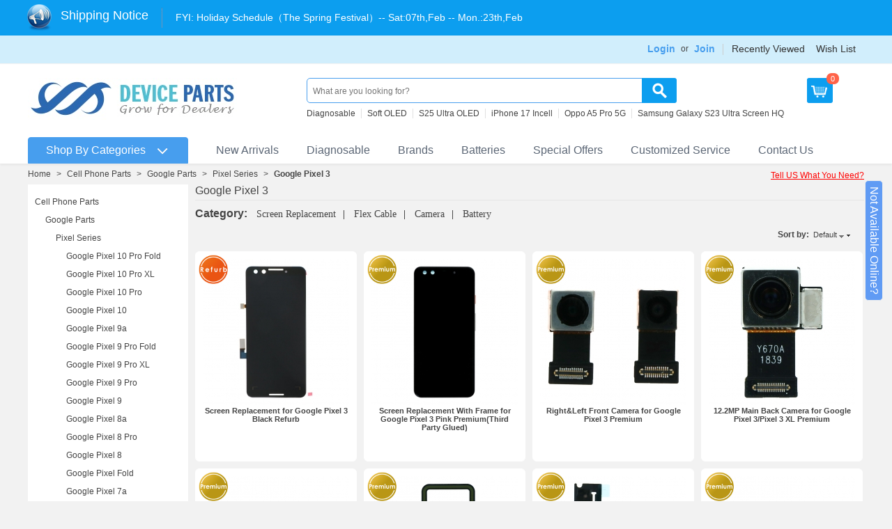

--- FILE ---
content_type: text/html; charset=utf-8
request_url: https://www.deviceparts.com/c/google-pixel-3-parts/
body_size: 22866
content:
<!DOCTYPE html PUBLIC "-//W3C//DTD XHTML 1.0 Transitional//EN" "http://www.w3.org/TR/xhtml1/DTD/xhtml1-transitional.dtd">
<html xmlns="http://www.w3.org/1999/xhtml" lang="en">

<head>
    <title>Google Pixel 3 Parts</title>
    <base href="https://www.deviceparts.com/"/>
<meta http-equiv="Content-Type" content="text/html; charset=utf-8"/>
<meta http-equiv="Content-Language" content="en"/>
<meta name="description" content="Original and OEM quality Google Pixel 3 repair parts include screen replacement, main camera, battery door are available in our website. We ship order in 24 hours. Contact us for wholesale price."/>
<meta name="keywords" content="Google Pixel 3"/>

<meta name="robots" content="index,follow"/>

    <link href="/skins/business_current/customer/images/icons/favicon.ico" rel="shortcut icon"/>
    <link href="/var/cache/css/style_c_50860bf186fcafca8a5ab5631944f707.css?20260121" rel="stylesheet" type="text/css"/>
<link href="/skins/business_current/customer/print.css" rel="stylesheet" media="print" type="text/css"/>
<!--[if lte IE 7]>
<link href="/skins/business_current/customer/styles_ie.css" rel="stylesheet" type="text/css" />
<![endif]-->

<link href="/skins/business_current/customer/css/ui/jqueryui.css" rel="stylesheet" type="text/css"/>
<link href="/css/common.css?v=20260121" rel="stylesheet" type="text/css"/>

    <script type="text/javascript" src="/lib/js/jquery/jquery.min.js?v=20260121"></script>
<script type="text/javascript" src="/lib/js/jqueryui/jquery-ui.custom.min.js?v=20260121"></script>
<script type="text/javascript" src="/lib/js/tools/tooltip.min.js?v=20260121"></script>
<script type="text/javascript" src="/lib/js/appear/jquery.appear-1.1.1.js?v=20260121"></script>
<script type="text/javascript" src="/var/cache/js/editors/tinymce.editor.js?v=20260121"></script>
<script type="text/javascript" src="/var/cache/js/core.js?v=20260121"></script>
<script type="text/javascript" src="/var/cache/js/ajax.js?v=20260121"></script>
<script type="text/javascript">//<![CDATA[
var index_script='index.php';var current_path='';var changes_warning='Y';var lang={cannot_buy:'You cannot buy the product with these option variants ',no_products_selected:'No products selected',error_no_items_selected:'No items selected! At least one check box must be selected to perform this action.',delete_confirmation:'Are you sure you want to delete the selected items?',text_out_of_stock:'Out-of-stock',in_stock:'In stock',items:'item(s)',text_required_group_product:'Please select a product for the required group [group_name]',notice:'Notice',warning:'Warning',loading:'Loading...',none:'None',text_are_you_sure_to_proceed:'Are you sure you want to proceed?',text_invalid_url:'You have entered an invalid URL',text_cart_changed:'Items in the shopping cart have been changed. Please click on \"OK\" to save changes, or on \"Cancel\" to leave the items unchanged.',error_validator_email:'The email address in the <b>[field]<\/b> field is invalid.',error_validator_confirm_email:'The email addresses in the <b>[field]<\/b> field and confirmation fields do not match.',error_validator_phone:'The phone number in the <b>[field]<\/b> field is invalid. The correct format is (555) 555-55-55 or 55 55 555 5555.',error_validator_integer:'The value of the <b>[field]<\/b> field is invalid. It should be integer.',error_validator_multiple:'The <b>[field]<\/b> field does not contain the selected options.',error_validator_password:'The passwords in the <b>[field2]<\/b> and <b>[field1]<\/b> fields do not match.',error_validator_required:'The <b>[field]<\/b> field is mandatory.',error_validator_zipcode:'The ZIP / Postal code in the <b>[field]<\/b> field is incorrect. The correct format is [extra].',error_validator_message:'The value of the <b>[field]<\/b> field is invalid.',text_page_loading:'Loading... Your request is being processed, please wait.',view_cart:'View cart',checkout:'Checkout',product_added_to_cart:'Product was added to your cart',products_added_to_cart:'Products were added to your cart',product_added_to_wl:'Product was added to your Wish list',product_added_to_cl:'Product was added to your Compare list',close:'Close',error:'Error',error_ajax:'Oops, something went wrong ([error]). Please try again.',text_changes_not_saved:'Your changes have not been saved.',text_data_changed:'Your changes have not been saved.\n\nPress OK to continue, or Cancel to stay on the current page.'}
var currencies={'primary':{'decimals_separator':'.','thousands_separator':',','decimals':'2','coefficient':'1.00000'},'secondary':{'decimals_separator':'.','thousands_separator':',','decimals':'2','coefficient':'1.00000'}};var default_editor='tinymce';var default_previewer='fancybox';var cart_language='EN';var images_dir='/skins/business_current/customer/images';var skin_name='business_current';var notice_displaying_time=1.3;var cart_prices_w_taxes=false;var translate_mode=false;var regexp=new Array();$(document).ready(function(){jQuery.runCart('C');});
//]]></script>
<script type="text/javascript" src="/var/cache/addons/iecsp_dev/js/func.js?v=20260121"></script>    <script type="text/javascript" src="/skins/business_current/customer/category_quantity.js"></script>
    <script type="text/javascript" src="/menucss1111/library.js"></script>
    <script type="text/javascript" src="/js/lrtk.js?20260121"></script>
    <script type="text/javascript">user_id=0;</script>
</head>

<body id="lazyimg">
    <div id="top"></div>
    <div class="helper-container">
        <div id="ajax_loading_box" class="ajax-loading-box"><div class="right-inner-loading-box"><div id="ajax_loading_message" class="ajax-inner-loading-box">Loading...</div></div></div>
        



<div id="container" class="container-long">
		<div id="header"><div class="top-bar">
    <div class="wrap clearfix">
                <script type="text/javascript">//<![CDATA[
var shipping_date='',long_shipping_date='';
//]]></script>        <div class="login-header fr">
                            <div class="nav-item-wrap">
                    <div class="nav-item login-box">
                        <a class="font14" href="/index.php?dispatch=auth.login_form" rel="nofollow">
                            Login
                        </a>
                        <ul class="admin-login-box">
                            <li class="tanchukuang tal cbgfff pdt15 pdb5 pdr30 pdl30" style="height: 300px;">
                                

	<form name="login_popup_form" action="/" method="post">

    <input type="hidden" name="csrf_token" value="ba06bf9a53002e0b607ab251d72ff846"/>
    <input type="hidden" name="form_name" value="login_popup_form"/>
    <input type="hidden" name="return_url" value="index.php?dispatch=categories.view&amp;category_id=5014"/>

    <div class="clear">
        <div class="clear"><label for="login_popup" class="cm-required cm-trim cm-email">Email:</label></div>
        <input type="text" id="login_popup" name="user_login" size="30" value="" class="input-text cm-focus"/>
    </div>

    <div class="clear">
        <div class="clear"><label for="psw_popup" class="cm-required">Password:</label></div>
        <input type="password" id="psw_popup" name="password" size="30" value="" class="input-text password"/>
    </div>

    
    <div style="padding-top:5px;" class="cf-turnstile" data-sitekey="0x4AAAAAAACshrJPcktco-L1" data-theme="light" data-language="en"></div>

    <div style="margin-top:7px;" id="pop-login-cf-turnstile" data-theme="light" data-language="en"></div>
    <div class="clear">
        <div class="clear" style="padding:5px 0px">
            <input class="valign checkbox" type="checkbox" name="remember_me" id="remember_me_popup" value="Y"/>
            <label for="remember_me_popup" class="valign lowercase">Remember me</label>
        </div>
                <div class="clear">
            <p class="center">		 
	<span class="button-submit-action"><input type="submit" name="dispatch[auth.login]" value="Sign in"/></span>
</p>
        </div>
            </div>
    <dt>
        <img class="mgao" alt="login split line" src="/images/login-split-line.jpg">
    </dt>
    <dt class="join-free tac">
        <a class="blue" href="/index.php?dispatch=profiles.add" rel="nofollow">Join Free</a>
    </dt>
    <p class="center"><a href="/index.php?dispatch=auth.recover_password">Forgot your password?</a></p>

</form>

                            </li>
                        </ul>
                    </div>
                    <div class="fl">or</div>
                    <div class="nav-item">
                        <a class="font14" href="/index.php?dispatch=profiles.add">Join</a>
                    </div>
                </div>
                                    <div class="nav-item-wrap">
                <div class="nav-item">
                    <a href="/index.php?dispatch=recently_viewed.view" target="_self">Recently Viewed</a>
                </div>
                <div class="nav-item">
                    <a href="/index.php?dispatch=wishlist.view" target="_self">Wish List</a>
                </div>
            </div>


        </div>
    </div>
</div>
<div id="header-helper">
    <div class="header-helper-container">
        <div class="clear_both"></div>
        <div class="content-tools">
            <div class="float-left">
                <div class="logo-image">
                    <a href="/">
                        <img src="/skins/business_current/customer/images/logo.jpg?v=20260121" border="0" alt="Cell Phone Parts Wholesale"/>
                    </a>
                </div>
            </div>
            <div class="content-tools-helper">
                <div class="top-search">
                    <div class="search-bar-wrap">
    <form action="/" name="search_form" method="get">
        <input type="hidden" name="subcats" value="Y"/>
        <input type="hidden" name="status" value="A"/>
        <input type="hidden" name="pshort" value="Y"/>
        <input type="hidden" name="pfull" value="N"/>
        <input type="hidden" name="pname" value="Y"/>
        <input type="hidden" name="pkeywords" value="Y"/>
        <input type="hidden" name="search_performed" value="Y"/>
                <span class="search-products-text">Search:</span>
                    <select name="cid" class="search-selectbox">
                <option value="0">- All categories -</option>
            </select>
                <input type="text" name="q" value="" onfocus="this.select();" class="search-input" autocomplete="off" placeholder="What are you looking for?" data-placeholder="What are you looking for?"/><input type="image" src="/skins/business_current/customer/images/mag-glass.png" alt="Search" title="Search" class="go-button"/><input type="hidden" name="dispatch" value="products.search"/><a href="/index.php?dispatch=products.search" class="search-advanced">Advanced search</a>
    </form>
</div>                                <div class="hot-search hot-search-keyword">
                <ul>
                <li><a data-access-type="search_recom_text" data-access-clicked-text="Diagnosable" class="txt">Diagnosable</a></li><li><a data-access-type="search_recom_text" data-access-clicked-text="Soft OLED" class="txt">Soft OLED</a></li><li><a data-access-type="search_recom_text" data-access-clicked-text="S25 Ultra OLED" class="txt">S25 Ultra OLED</a></li><li><a data-access-type="search_recom_text" data-access-clicked-text="iPhone 17 Incell" class="txt">iPhone 17 Incell</a></li><li><a data-access-type="search_recom_text" data-access-clicked-text="Oppo A5 Pro 5G" class="txt">Oppo A5 Pro 5G</a></li><li><a data-access-type="search_recom_text" data-access-clicked-text="Samsung Galaxy S23 Ultra Screen HQ" class="txt">Samsung Galaxy S23 Ultra Screen HQ</a></li>
                </ul>
            </div>
                </div>
                <div id="cart_status">
<div class="add-cart l cor cart-show-btn">
	<ul>
        <li class="cart prae" style="z-index:3;">
            <a class="db h40 lh30 f14 oh cd" rel="nofollow" href="/index.php?dispatch=checkout.cart"></a>
            <div class="cart-number">			0
		</div>
        </li>
    </ul>
</div>
<!--cart_status--></div>
                <div class="float-left">
                                                                            </div>
            </div>
        </div>
        
    </div>
    <div id="top_menu">
<ul class="top-menu dropdown" data-section="top-menu"><li id="side-menu-bar" class="first-level"><span><a id="top-menu-slide-btn" href="/all_catalog">Shop By Categories</a></span></li><li class="first-level newbgpng42 "><span><a href="/new_arrivals">New Arrivals</a></span></li><li class="first-level newbgpng57 "><span><a href="https://www.deviceparts.com/c/diagnosable-parts/">Diagnosable</a></span></li><li class="first-level newbgpng55 "><span><a href="/all-brands.html">Brands</a></span></li><li class="first-level newbgpng23 "><span><a href="/c/batteries-en/">Batteries</a></span></li><li class="first-level newbgpng44 "><span><a href="/c/special-offers/">Special Offers</a></span></li><li class="first-level newbgpng47 "><span><a href="/customized-label.html">Customized Service</a></span></li><li class="first-level newbgpng45 "><span><a href="/contact-us.html">Contact Us</a></span></li></ul>
</div>
<span class="helper-block">&nbsp;</span>
</div></div>
		<div id="content">
		<div class="content-helper clear">
			
			<script type="text/javascript">var fixed_left_menu=null;var sidenav_addon_class=null;</script>
<div class="central-column">
    <div class="central-content">
                	<ul id="breadcrumbs-one">
		<li><a href="/">Home</a></li><li>&gt;</li><li><a href="/c/cellphone-parts/">Cell Phone Parts</a></li><li>&gt;</li><li><a href="/c/google/">Google Parts</a></li><li>&gt;</li><li><a href="/c/google-parts-en/">Pixel Series</a></li><li>&gt;</li><li><a class="current">Google Pixel 3</a></li>
	</ul>
    <div class="ask-question"><a class="ask-for-new-product" data-mark="top-button">Tell US What You Need?</a></div>
                                

<div class="cm-notification-container"></div>

        <div id="sidenav" class="sidenav hide sidenav-short">
    <div class="sidebar_menu clearfix">
        <ul><li class="main-cate"><a class="main-menu-a" href="/c/apple-en-2-3-4/">Apple Parts</a><div class="sub-cate"><div class="sub-cate-main"><dl class="sub-items"><dt><a href="/c/diagnosable-parts/">Diagnosable Parts</a></dt><dd class=""><a class="" href="/c/iphone-screens-en/">iPhone Screens</a></dd><dd class=""><a class="" href="/c/iphone-batteries/">iPhone Batteries</a></dd><dd class=""><a class="" href="/c/iphone-small-parts/">iPhone Small Parts</a></dd></dl><dl class="sub-items"><dt><a href="/c/iphone-parts/">iPhone</a></dt><dd class=""><a class="" href="/c/iphone-screens/">iPhone Screens</a></dd><dd class=""><a class="" href="/c/iphone-17-pro-max-en-2-3/">iPhone 17 Pro Max</a></dd><dd class=""><a class="" href="/c/iphone-17-pro-en-2-3/">iPhone 17 Pro</a></dd><dd class=""><a class="" href="/c/iphone-17-en-2-3/">iPhone 17</a></dd><dd class=""><a class="" href="/c/iphone-17-air-en-2/">iPhone Air</a></dd><dd class=""><a class="" href="/c/iphone-16e/">iPhone 16e</a></dd><dd class="more"><a class="" href="/c/iphone-parts/">More</a></dd></dl><dl class="sub-items"><dt><a href="/c/ipad-replacement-parts/">iPad</a></dt><dd class=""><a class="" href="/c/ipad-pro-series/">iPad Pro Series</a></dd><dd class=""><a class="" href="/c/ipad-air-series/">iPad Air Series</a></dd><dd class=""><a class="" href="/c/ipad-mini-series/">iPad Mini Series</a></dd><dd class=""><a class="" href="/c/ipad-series-en/">iPad Series</a></dd></dl><dl class="sub-items"><dt><a href="/c/apple-watch/">Apple Watch</a></dt><dd class=""><a class="" href="/c/apple-watch-series-se-3-44mm-en/">Apple Watch Series SE 3 44mm</a></dd><dd class=""><a class="" href="/c/apple-watch-series-se-3-40mm-en/">Apple Watch Series SE 3 40mm</a></dd><dd class=""><a class="" href="/c/apple-watch-series-11-46mm-en/">Apple Watch Series 11 46mm</a></dd><dd class=""><a class="" href="/c/apple-watch-series-11-42mm-en/">Apple Watch Series 11 42mm</a></dd><dd class=""><a class="" href="/c/apple-watch-ultra-3-49mm-en/">Apple Watch Ultra 3 49mm</a></dd><dd class=""><a class="" href="/c/apple-watch-series-10-46mm-en-2/">Apple Watch Series 10 46mm</a></dd><dd class="more"><a class="" href="/c/apple-watch/">More</a></dd></dl><dl class="sub-items"><dt><a href="/c/macbook-parts/">MacBook</a></dt><dd class=""><a class="" href="/c/macbook-air-m4-15-a3241/">Macbook Air M4 15&quot; A3241</a></dd><dd class=""><a class="" href="/c/macbook-air-m4-13-a3240/">Macbook Air M4 13&quot; A3240</a></dd><dd class=""><a class="" href="/c/macbook-pro-m4-pro-16-a3403/">Macbook Pro M4 Pro 16&quot; A3403</a></dd><dd class=""><a class="" href="/c/macbook-pro-m4-max-16-a3186/">Macbook Pro M4 Max 16&quot; A3186</a></dd><dd class=""><a class="" href="/c/macbook-pro-m4-max-14-a3185/">Macbook Pro M4 Max 14&quot; A3185</a></dd><dd class=""><a class="" href="/c/macbook-pro-m4-pro-14-a3401/">Macbook Pro M4 Pro 14&quot; A3401</a></dd><dd class="more"><a class="" href="/c/macbook-parts/">More</a></dd></dl><dl class="sub-items"><dt><a href="/c/imac-parts/">iMac</a></dt><dd class=""><a class="" href="/c/imac-24-a2438/">iMac 24&quot; A2438</a></dd><dd class=""><a class="" href="/c/imac-24-a2439/">iMac 24&quot; A2439</a></dd><dd class=""><a class="" href="/c/imac-21.5-a2116/">iMac 21.5&quot; A2116</a></dd><dd class=""><a class="" href="/c/imac-27-a2115/">iMac 27&quot; A2115</a></dd><dd class=""><a class="" href="/c/imac-21.5-a1311-parts/">iMac 21.5&quot; A1311</a></dd><dd class=""><a class="" href="/c/imac-21.5-a1418-parts/">iMac 21.5&quot; A1418</a></dd><dd class="more"><a class="" href="/c/imac-parts/">More</a></dd></dl><dl class="sub-items"><dt><a href="/c/ipod-parts/">iPod</a></dt><dd class=""><a class="" href="/c/ipod-touch-7/">iPod Touch 7</a></dd><dd class=""><a class="" href="/c/ipod-touch-6/">iPod Touch 6</a></dd><dd class=""><a class="" href="/c/ipod-touch-5-6-7/">iPod Touch 5</a></dd><dd class=""><a class="" href="/c/ipod-nano-gen-7/">iPod Nano 7</a></dd><dd class=""><a class="" href="/c/ipod-nano-gen-6/">iPod Nano 6</a></dd><dd class=""><a class="" href="/c/ipod-nano-5/">iPod Nano 5</a></dd><dd class="more"><a class="" href="/c/ipod-parts/">More</a></dd></dl><dl class="sub-items"><dt><a href="/c/airpods/">AirPods &amp; Pencil</a></dt><dd class=""><a class="" href="/c/airpods-pro-2nd-en/">AirPods Pro 2nd</a></dd><dd class=""><a class="" href="/c/airpods-3-en/">AirPods 3</a></dd><dd class=""><a class="" href="/c/airpods-max-en/">AirPods Max</a></dd><dd class=""><a class="" href="/c/airpods-pro-en-2-3/">AirPods Pro</a></dd><dd class=""><a class="" href="/c/airpods-2-en-2/">AirPods 2</a></dd><dd class=""><a class="" href="/c/airpods-1-en-2/">AirPods 1</a></dd><dd class="more"><a class="" href="/c/airpods/">More</a></dd></dl><dl class="sub-items"><dt><a href="/c/mac-mini/">Mac Mini</a></dt><dd class=""><a class="mynew" href="/c/mac-mini-a3238/">Mac Mini A3238</a></dd><dd class=""><a class="" href="/c/mac-mini-a2348/">Mac Mini A2348</a></dd><dd class=""><a class="" href="/c/mac-mini-a1347/">Mac Mini A1347</a></dd></dl><div class="clear"></div></div><div class="sub-cate-product"><div class="sub-cate-product-item"><a target="_blank" href="/screen-replacement-with-proximity-light-sensor-flex-cable-for-iphone-air-diagnosable-black-genuine.html" class="main-img"><img src="/images/logo/image_loading.png?v=20260121" class="  " id="det_img_157457" data-src="/images/thumbnails/519/210/74320260120164014.jpg" width="210" alt="" border="0"/></a><a target="_blank" href="/screen-replacement-with-proximity-light-sensor-flex-cable-for-iphone-air-diagnosable-black-genuine.html"><span class="">Screen Replacement with Proximity Light Sensor Flex Cable for iPhone Air Diagnosable Black Genuine</span></a></div><div class="sub-cate-product-item"><a target="_blank" href="/screen-replacement-with-proximity-light-sensor-flex-cable-for-iphone-17-pro-diagnosable-black-pulled.html" class="main-img"><img src="/images/logo/image_loading.png?v=20260121" class="  " id="det_img_157360" data-src="/images/thumbnails/518/210/37620260117150717.jpg" width="210" alt="" border="0"/></a><a target="_blank" href="/screen-replacement-with-proximity-light-sensor-flex-cable-for-iphone-17-pro-diagnosable-black-pulled.html"><span class="">Screen Replacement with Proximity Light Sensor Flex Cable for iPhone 17 Pro Diagnosable Black Pulled</span></a></div></div></div></li><li class="main-cate"><a class="main-menu-a" href="/c/samsung-en-2-3-4/">Samsung Phone Parts</a><div class="sub-cate"><div class="sub-cate-main"><dl class="sub-items"><dt><a href="/c/galaxy-s-series-parts/">Galaxy S Series</a></dt><dd class=""><a class="mynew" href="/c/samsung-galaxy-s26-pro/">Samsung Galaxy S26+</a></dd><dd class=""><a class="mynew" href="/c/samsung-galaxy-s26-ultra/">Samsung Galaxy S26 Ultra</a></dd><dd class=""><a class="" href="/c/samsung-galaxy-s25-fe/">Samsung Galaxy S25 FE(S731)</a></dd><dd class=""><a class="" href="/c/samsung-galaxy-s25-edge-en/">Samsung Galaxy S25 Edge(S937)</a></dd><dd class=""><a class="" href="/c/samsung-galaxy-s25-ultra/">Samsung Galaxy S25 Ultra(S938)</a></dd><dd class=""><a class="" href="/c/samsung-galaxy-s25/">Samsung Galaxy S25+(S936)</a></dd><dd class="more"><a class="" href="/c/galaxy-s-series-parts/">More</a></dd></dl><dl class="sub-items"><dt><a href="/c/galaxy-note-series-parts/">Galaxy Note Series</a></dt><dd class=""><a class="" href="/c/samsung-galaxy-note-20-ultra-5g/">Samsung Galaxy Note 20 Ultra 5G(N986)</a></dd><dd class=""><a class="" href="/c/samsung-galaxy-note-20-ultra/">Samsung Galaxy Note 20 Ultra(N985)</a></dd><dd class=""><a class="" href="/c/samsung-galaxy-note-20-5g/">Samsung Galaxy Note 20 5G(N981)</a></dd><dd class=""><a class="" href="/c/samsung-galaxy-note-20/">Samsung Galaxy Note 20(N980)</a></dd><dd class=""><a class="" href="/c/samsung-galaxy-note10-lite/">Samsung Galaxy Note 10 Lite(N770)</a></dd><dd class=""><a class="" href="/c/samsung-galaxy-note10-5g/">Samsung Galaxy Note 10+ 5G(N976)</a></dd><dd class="more"><a class="" href="/c/galaxy-note-series-parts/">More</a></dd></dl><dl class="sub-items"><dt><a href="/c/galaxy-a-series-parts/">Galaxy A Series</a></dt><dd class=""><a class="mynew" href="/c/samsung-galaxy-a57-5g/">Samsung Galaxy A57 5G</a></dd><dd class=""><a class="" href="/c/samsung-galaxy-a07-4g-a075/">Samsung Galaxy A07 4G(A075)</a></dd><dd class=""><a class="" href="/c/samsung-galaxy-a17-4g/">Samsung Galaxy A17 4G(A175)</a></dd><dd class=""><a class="" href="/c/samsung-galaxy-a17-a176/">Samsung Galaxy A17 5G(A176)</a></dd><dd class=""><a class="" href="/c/samsung-galaxy-a56-a566/">Samsung Galaxy A56(A566)</a></dd><dd class=""><a class="" href="/c/samsung-galaxy-a36-a366/">Samsung Galaxy A36(A366)</a></dd><dd class="more"><a class="" href="/c/galaxy-a-series-parts/">More</a></dd></dl><dl class="sub-items"><dt><a href="/c/galaxy-m-series/">Galaxy M Series</a></dt><dd class=""><a class="" href="/c/samsung-galaxy-m35-m356/">Samsung Galaxy M35(M356)</a></dd><dd class=""><a class="" href="/c/samsung-galaxy-m14-4g-m145/">Samsung Galaxy M14 4G(M145)</a></dd><dd class=""><a class="" href="/c/samsung-galaxy-m15/">Samsung Galaxy M15(M156)</a></dd><dd class=""><a class="" href="/c/samsung-galaxy-m55/">Samsung Galaxy M55(M556)</a></dd><dd class=""><a class="" href="/c/samsung-galaxy-m34-5g/">Samsung Galaxy M34 5G(M346)</a></dd><dd class=""><a class="" href="/c/samsung-galaxy-m54/">Samsung Galaxy M54(M546B)</a></dd><dd class="more"><a class="" href="/c/galaxy-m-series/">More</a></dd></dl><dl class="sub-items"><dt><a href="/c/galaxy-z-series/">Galaxy Z Series</a></dt><dd class=""><a class="" href="/c/samsung-galaxy-z-flip7-fe-f761/">Samsung Galaxy Z Flip7 FE(F761)</a></dd><dd class=""><a class="" href="/c/samsung-galaxy-z-fold7-en/">Samsung Galaxy Z Fold7(F966)</a></dd><dd class=""><a class="" href="/c/samsung-galaxy-z-flip7/">Samsung Galaxy Z Flip7(F766)</a></dd><dd class=""><a class="" href="/c/samsung-galaxy-z-fold6-f956/">Samsung Galaxy Z Fold6(F956)</a></dd><dd class=""><a class="" href="/c/samsung-galaxy-z-flip6-f741/">Samsung Galaxy Z Flip6(F741)</a></dd><dd class=""><a class="" href="/c/samsung-galaxy-z-fold5-f946/">Samsung Galaxy Z Fold5(F946)</a></dd><dd class="more"><a class="" href="/c/galaxy-z-series/">More</a></dd></dl><dl class="sub-items"><dt><a href="/c/galaxy-xcover-series/">Galaxy Xcover Series</a></dt><dd class=""><a class="" href="/c/samsung-galaxy-xcover7-pro-g766/">Samsung Galaxy XCover7 Pro(G766)</a></dd><dd class=""><a class="" href="/c/samsung-galaxy-xcover7-g556/">Samsung Galaxy Xcover7(G556)</a></dd><dd class=""><a class="" href="/c/samsung-galaxy-xcover6-pro-en-2/">Samsung Galaxy Xcover6 Pro(G736)</a></dd><dd class=""><a class="" href="/c/samsung-galaxy-xcover-5/">Samsung Galaxy Xcover 5(G525)</a></dd><dd class=""><a class="" href="/c/samsung-galaxy-xcover-pro/">Samsung Galaxy Xcover Pro(G715)</a></dd><dd class=""><a class="" href="/c/samsung-galaxy-xcover-fieldpro/">Samsung Galaxy Xcover FieldPro(G889)</a></dd><dd class="more"><a class="" href="/c/galaxy-xcover-series/">More</a></dd></dl><dl class="sub-items"><dt><a href="/c/galaxy-j-series-parts/">Galaxy J Series</a></dt><dd class=""><a class="" href="/c/samsung-galaxy-j4-core/">Samsung Galaxy J4 Core(J410)</a></dd><dd class=""><a class="" href="/c/samsung-galaxy-j6-plus-parts/">Samsung Galaxy J6 Plus(J610)</a></dd><dd class=""><a class="" href="/c/samsung-galaxy-j4-plus-parts/">Samsung Galaxy J4 Plus(J415)</a></dd><dd class=""><a class="" href="/c/samsung-galaxy-j2-core/">Samsung Galaxy J2 Core(J260)</a></dd><dd class=""><a class="" href="/c/samsung-galaxy-j3-2018-parts/">Samsung Galaxy J3 2018(J337)</a></dd><dd class=""><a class="" href="/c/samsung-galaxy-j7-2018-parts/">Samsung Galaxy J7 2018(J737)</a></dd><dd class="more"><a class="" href="/c/galaxy-j-series-parts/">More</a></dd></dl><dl class="sub-items"><dt><a href="/c/galaxy-other-series-parts/">Galaxy Other Series</a></dt><dd class=""><a class="" href="/c/samsung-galaxy-f62/">Samsung Galaxy F62(E625F)</a></dd><dd class=""><a class="" href="/c/samsung-galaxy-f42-5g/">Samsung Galaxy F42 5G(E426B)</a></dd><dd class=""><a class="" href="/c/samsung-galaxy-c8-c7100-parts/">Samsung Galaxy C7 2017/C8 C7100</a></dd><dd class=""><a class="" href="/c/samsung-galaxy-c5-pro-parts/">Samsung Galaxy C5 Pro</a></dd><dd class=""><a class="" href="/c/samsung-galaxy-c7-pro-parts/">Samsung Galaxy C7 Pro</a></dd><dd class=""><a class="" href="/c/galaxy-c9-pro-parts/">Samsung Galaxy C9 Pro</a></dd><dd class="more"><a class="" href="/c/galaxy-other-series-parts/">More</a></dd></dl><div class="clear"></div></div><div class="sub-cate-product"><div class="sub-cate-product-item"><a target="_blank" href="/ebba310abe-2300mah-battery-for-samsung-galaxy-a3-2016-oem.html" class="main-img"><img src="/images/logo/image_loading.png?v=20260121" class="  " id="det_img_157458" data-src="/images/thumbnails/519/210/37220260120164145.jpg" width="210" alt="" border="0"/></a><a target="_blank" href="/ebba310abe-2300mah-battery-for-samsung-galaxy-a3-2016-oem.html"><span class="">EB-BA310ABE 2300mAh Battery for Samsung Galaxy A3 2016 OEM</span></a></div><div class="sub-cate-product-item"><a target="_blank" href="/builtin-fingerprint-sensor-flex-cable-for-samsung-galaxy-a57-5g-premium.html" class="main-img"><img src="/images/logo/image_loading.png?v=20260121" class="  " id="det_img_157407" data-src="/images/thumbnails/519/210/42020260119145809.jpg" width="210" alt="" border="0"/></a><a target="_blank" href="/builtin-fingerprint-sensor-flex-cable-for-samsung-galaxy-a57-5g-premium.html"><span class="">Built-in Fingerprint Sensor Flex Cable for Samsung Galaxy A57 5G Premium</span></a></div></div></div></li><li class="main-cate"><a class="main-menu-a" href="/c/xiaomi-en/">Xiaomi Phone Parts</a><div class="sub-cate"><div class="sub-cate-main"><dl class="sub-items"><dt><a href="/c/mi-series/">Mi Series</a></dt><dd class=""><a class="" href="/c/xiaomi-17-pro-max/">Xiaomi 17 Pro Max</a></dd><dd class=""><a class="" href="/c/xiaomi-17-pro/">Xiaomi 17 Pro</a></dd><dd class=""><a class="" href="/c/xiaomi-15t-pro/">Xiaomi 15T Pro</a></dd><dd class=""><a class="" href="/c/xiaomi-15t/">Xiaomi 15T</a></dd><dd class=""><a class="" href="/c/xiaomi-15-pro/">Xiaomi 15 Pro</a></dd><dd class=""><a class="" href="/c/xiaomi-15-ultra/">Xiaomi 15 Ultra</a></dd><dd class="more"><a class="" href="/c/mi-series/">More</a></dd></dl><dl class="sub-items"><dt><a href="/c/redmi-series/">Redmi Series</a></dt><dd class=""><a class="" href="/c/xiaomi-redmi-15c-5g-en/">Xiaomi Redmi 15C 5G</a></dd><dd class=""><a class="" href="/c/xiaomi-redmi-15-4g-en/">Xiaomi Redmi 15 4G</a></dd><dd class=""><a class="" href="/c/xiaomi-redmi-15/">Xiaomi Redmi 15 5G</a></dd><dd class=""><a class="" href="/c/xiaomi-redmi-15c-4g/">Xiaomi Redmi 15C 4G</a></dd><dd class=""><a class="" href="/c/xiaomi-redmi-a3-pro/">Xiaomi Redmi A3 Pro</a></dd><dd class=""><a class="" href="/c/xiaomi-redmi-a5-4g/">Xiaomi Redmi A5 4G</a></dd><dd class="more"><a class="" href="/c/redmi-series/">More</a></dd></dl><dl class="sub-items"><dt><a href="/c/redmi-note-series/">Redmi Note Series</a></dt><dd class=""><a class="" href="/c/xiaomi-redmi-note-14s/">Xiaomi Redmi Note 14S</a></dd><dd class=""><a class="" href="/c/xiaomi-redmi-note-14-pro-5g-global-en/">Xiaomi Redmi Note 14 Pro+ 5G(Global)</a></dd><dd class=""><a class="" href="/c/xiaomi-redmi-note-14-pro-5g-global/">Xiaomi Redmi Note 14 Pro 5G(Global)</a></dd><dd class=""><a class="" href="/c/xiaomi-redmi-note-14-pro-4g-global/">Xiaomi Redmi Note 14 Pro 4G(Global)</a></dd><dd class=""><a class="" href="/c/xiaomi-redmi-note-14-5g-global/">Xiaomi Redmi Note 14 5G(Global)</a></dd><dd class=""><a class="" href="/c/xiaomi-redmi-note-14-4g-global/">Xiaomi Redmi Note 14 4G(Global)</a></dd><dd class="more"><a class="" href="/c/redmi-note-series/">More</a></dd></dl><dl class="sub-items"><dt><a href="/c/mi-note-series/">Mi Note Series</a></dt><dd class=""><a class="" href="/c/xiaomi-mi-note-10-lite/">Xiaomi Mi Note 10 Lite</a></dd><dd class=""><a class="" href="/c/xiaomi-mi-note-10-en/">Xiaomi Mi Note 10</a></dd><dd class=""><a class="" href="/c/xiaomi-mi-note-10-pro/">Xiaomi Mi Note 10 Pro</a></dd><dd class=""><a class="" href="/c/xiaomi-mi-note-3-parts/">Xiaomi Mi Note 3</a></dd><dd class=""><a class="" href="/c/mi-note-2-parts/">Xiaomi Mi Note 2</a></dd><dd class=""><a class="" href="/c/xiaomi-mi-note-pro-parts/">Xiaomi Mi Note Pro</a></dd><dd class="more"><a class="" href="/c/mi-note-series/">More</a></dd></dl><dl class="sub-items"><dt><a href="/c/mi-mix-series/">Mi MIX Series</a></dt><dd class=""><a class="mynew" href="/c/xiaomi-mix-fold-4/">Xiaomi Mix Fold 4</a></dd><dd class=""><a class="" href="/c/xiaomi-mix-flip/">Xiaomi Mix Flip</a></dd><dd class=""><a class="" href="/c/xiaomi-mi-mix-4/">Xiaomi Mi Mix 4</a></dd><dd class=""><a class="" href="/c/xiaomi-mix-fold-2/">Xiaomi Mix Fold 2</a></dd><dd class=""><a class="" href="/c/xiaomi-mi-mix-fold-en/">Xiaomi Mi Mix Fold</a></dd><dd class=""><a class="" href="/c/xiaomi-mi-mix-3-5g/">Xiaomi Mi Mix 3 5G</a></dd><dd class="more"><a class="" href="/c/mi-mix-series/">More</a></dd></dl><dl class="sub-items"><dt><a href="/c/poco-series/">POCO Series</a></dt><dd class=""><a class="mynew" href="/c/xiaomi-poco-f8-ultra-en/">Xiaomi Poco F8 Ultra</a></dd><dd class=""><a class="mynew" href="/c/xiaomi-poco-f8-pro-en/">Xiaomi Poco F8 Pro</a></dd><dd class=""><a class="" href="/c/xiaomi-poco-c85-4g/">Xiaomi Poco C85 4G</a></dd><dd class=""><a class="" href="/c/xiaomi-poco-f7/">Xiaomi Poco F7</a></dd><dd class=""><a class="" href="/c/xiaomi-poco-m7-4g/">Xiaomi Poco M7 4G</a></dd><dd class=""><a class="" href="/c/xiaomi-poco-f7-ultra-en-2/">Xiaomi Poco F7 Ultra</a></dd><dd class="more"><a class="" href="/c/poco-series/">More</a></dd></dl><dl class="sub-items"><dt><a href="/c/black-shark-series/">Black Shark Series</a></dt><dd class=""><a class="" href="/c/xiaomi-black-shark-5-rs-en/">Xiaomi Black Shark 5 RS</a></dd><dd class=""><a class="" href="/c/xiaomi-black-shark-5-pro-en/">Xiaomi Black Shark 5 Pro</a></dd><dd class=""><a class="" href="/c/xiaomi-black-shark-5-en/">Xiaomi Black Shark 5</a></dd><dd class=""><a class="" href="/c/xiaomi-black-shark-4s-pro-en-2/">Xiaomi Black Shark 4S Pro</a></dd><dd class=""><a class="" href="/c/xiaomi-black-shark-4s/">Xiaomi Black Shark 4S</a></dd><dd class=""><a class="" href="/c/xiaomi-black-shark-4-pro-en-2/">Xiaomi Black Shark 4 Pro</a></dd><dd class="more"><a class="" href="/c/black-shark-series/">More</a></dd></dl><div class="clear"></div></div><div class="sub-cate-product"><div class="sub-cate-product-item"><a target="_blank" href="/screen-replacement-for-xiaomi-poco-f7-pro-oled-black-hq.html" class="main-img"><img src="/images/logo/image_loading.png?v=20260121" class="  " id="det_img_157440" data-src="/images/thumbnails/519/210/95620260120100243.jpg" width="210" alt="" border="0"/></a><a target="_blank" href="/screen-replacement-for-xiaomi-poco-f7-pro-oled-black-hq.html"><span class="">Screen Replacement for Xiaomi Poco F7 Pro OLED Black HQ</span></a></div><div class="sub-cate-product-item"><a target="_blank" href="/small-display-size-screen-replacement-with-frame-for-xiaomi-15-oled-black-hq.html" class="main-img"><img src="/images/logo/image_loading.png?v=20260121" class="  " id="det_img_157363" data-src="/images/thumbnails/518/210/84820260117151600.jpg" width="210" alt="" border="0"/></a><a target="_blank" href="/small-display-size-screen-replacement-with-frame-for-xiaomi-15-oled-black-hq.html"><span class="">Small Display Size Screen Replacement With Frame for Xiaomi 15 OLED Black HQ</span></a></div></div></div></li><li class="main-cate"><a class="main-menu-a" href="/c/huawei-en/">Huawei Phone Parts</a><div class="sub-cate"><div class="sub-cate-main"><dl class="sub-items"><dt><a href="/c/p-series-parts/">P Series</a></dt><dd class=""><a class="mynew" href="/c/huawei-pura-80-ultra-en/">Huawei Pura 80 Ultra</a></dd><dd class=""><a class="mynew" href="/c/huawei-pura-80-pro/">Huawei Pura 80 Pro</a></dd><dd class=""><a class="" href="/c/huawei-pura-70-ultra-en/">Huawei Pura 70 Ultra</a></dd><dd class=""><a class="" href="/c/huawei-pura-70-pro/">Huawei Pura 70 Pro</a></dd><dd class=""><a class="" href="/c/huawei-pura-70/">Huawei Pura 70</a></dd><dd class=""><a class="" href="/c/huawei-p60/">Huawei P60</a></dd><dd class="more"><a class="" href="/c/p-series-parts/">More</a></dd></dl><dl class="sub-items"><dt><a href="/c/mate-series-parts/">Mate Series</a></dt><dd class=""><a class="" href="/c/huawei-mate-70-pro/">Huawei Mate 70 Pro</a></dd><dd class=""><a class="" href="/c/huawei-mate-70/">Huawei Mate 70</a></dd><dd class=""><a class="" href="/c/huawei-mate-60-pro/">Huawei Mate 60 Pro+</a></dd><dd class=""><a class="" href="/c/huawei-mate-x6/">Huawei Mate X6</a></dd><dd class=""><a class="" href="/c/huawei-mate-x3/">Huawei Mate X3</a></dd><dd class=""><a class="" href="/c/huawei-mate-50-rs-porsche-design-en/">Huawei Mate 50 RS Porsche Design</a></dd><dd class="more"><a class="" href="/c/mate-series-parts/">More</a></dd></dl><dl class="sub-items"><dt><a href="/c/nova-series-parts/">Nova Series</a></dt><dd class=""><a class="" href="/c/huawei-nova-13-pro-en/">Huawei Nova 13 Pro</a></dd><dd class=""><a class="" href="/c/huawei-nova-13/">Huawei Nova 13</a></dd><dd class=""><a class="" href="/c/huawei-nova-12-se-en/">Huawei Nova 12 SE</a></dd><dd class=""><a class="" href="/c/huawei-nova-12s-en/">Huawei Nova 12s</a></dd><dd class=""><a class="" href="/c/huawei-nova-11-se/">Huawei nova 11 SE</a></dd><dd class=""><a class="" href="/c/huawei-nova-12i-en/">Huawei Nova 12i</a></dd><dd class="more"><a class="" href="/c/nova-series-parts/">More</a></dd></dl><dl class="sub-items"><dt><a href="/c/y-series-en/">Y Series</a></dt><dd class=""><a class="" href="/c/huawei-y9a/">Huawei Y9a</a></dd><dd class=""><a class="" href="/c/huawei-y7a-en/">Huawei Y7a</a></dd><dd class=""><a class="" href="/c/huawei-y8s/">Huawei Y8s</a></dd><dd class=""><a class="" href="/c/huawei-y8p/">Huawei Y8p</a></dd><dd class=""><a class="" href="/c/huawei-y5p/">Huawei Y5p</a></dd><dd class=""><a class="" href="/c/huawei-y6p/">Huawei Y6p</a></dd><dd class="more"><a class="" href="/c/y-series-en/">More</a></dd></dl><dl class="sub-items"><dt><a href="/c/other-series-parts-en/">Other Series</a></dt><dd class=""><a class="" href="/c/huawei-enjoy-10-plus/">Huawei Enjoy 10 Plus</a></dd><dd class=""><a class="" href="/c/huawei-enjoy-9s/">Huawei Enjoy 9s</a></dd><dd class=""><a class="" href="/c/huawei-g650/">Huawei G650</a></dd><dd class=""><a class="" href="/c/huawei-enjoy-7-plus-parts/">Huawei Enjoy 7 Plus</a></dd><dd class=""><a class="" href="/c/enjoy-6s-parts/">Huawei Enjoy 6S</a></dd><dd class=""><a class="" href="/c/enjoy-6-parts/">Huawei Enjoy 6</a></dd><dd class="more"><a class="" href="/c/other-series-parts-en/">More</a></dd></dl><div class="clear"></div></div><div class="sub-cate-product"><div class="sub-cate-product-item"><a target="_blank" href="/screen-replacement-with-frame-for-huawei-nova-10-se-black-refurb.html" class="main-img"><img src="/images/logo/image_loading.png?v=20260121" class="  " id="det_img_157380" data-src="/images/thumbnails/519/210/71020260119095529.jpg" width="210" alt="" border="0"/></a><a target="_blank" href="/screen-replacement-with-frame-for-huawei-nova-10-se-black-refurb.html"><span class="">Screen Replacement With Frame for Huawei Nova 10 SE Black Refurb</span></a></div><div class="sub-cate-product-item"><a target="_blank" href="/builtin-screen-replacement-with-frame-for-huawei-mate-x6-black-premiumthird-party-glued.html" class="main-img"><img src="/images/logo/image_loading.png?v=20260121" class="  " id="det_img_157263" data-src="/images/thumbnails/518/210/61320260115152122.jpg" width="210" alt="" border="0"/></a><a target="_blank" href="/builtin-screen-replacement-with-frame-for-huawei-mate-x6-black-premiumthird-party-glued.html"><span class="">Built-in Screen Replacement With Frame for Huawei Mate X6 Black Premium(Third Party Glued)</span></a></div></div></div></li><li class="main-cate"><a class="main-menu-a" href="/c/honor-series-parts/">Honor Phone Parts</a><div class="sub-cate"><div class="sub-cate-main"><dl class="sub-items"><dt><a href="/c/magic-series/">Magic Series</a></dt><dd class=""><a class="" href="/c/honor-magic-v5/">Honor Magic V5</a></dd><dd class=""><a class="" href="/c/honor-magic7-rsr-porsche-design-en/">Honor Magic7 RSR Porsche Design</a></dd><dd class=""><a class="" href="/c/honor-magic7-lite/">Honor Magic7 Lite</a></dd><dd class=""><a class="" href="/c/honor-magic7-pro/">Honor Magic7 Pro</a></dd><dd class=""><a class="" href="/c/honor-magic-v3/">Honor Magic V3</a></dd><dd class=""><a class="" href="/c/honor-magic6-rsr-porsche-design-en/">Honor Magic6 RSR Porsche Design</a></dd><dd class="more"><a class="" href="/c/magic-series/">More</a></dd></dl><dl class="sub-items"><dt><a href="/c/n-series-en/">N Series</a></dt><dd class=""><a class="mynew" href="/c/honor-400-smart-5g/">Honor 400 Smart 5G</a></dd><dd class=""><a class="mynew" href="/c/honor-400-smart-4g-en/">Honor 400 Smart 4G</a></dd><dd class=""><a class="" href="/c/honor-400-en-2/">Honor 400</a></dd><dd class=""><a class="" href="/c/honor-400-pro-en-2/">Honor 400 Pro</a></dd><dd class=""><a class="" href="/c/honor-400-lite-en/">Honor 400 Lite</a></dd><dd class=""><a class="" href="/c/honor-300-ultra/">Honor 300 Ultra</a></dd><dd class="more"><a class="" href="/c/n-series-en/">More</a></dd></dl><dl class="sub-items"><dt><a href="/c/x-series-en-2-3-4-5-6-7-8-9-10-11-12-13-14/">X Series</a></dt><dd class=""><a class="mynew" href="/c/honor-x5c-plus-en/">Honor X5c Plus</a></dd><dd class=""><a class="mynew" href="/c/honor-x6c/">Honor X6c</a></dd><dd class=""><a class="" href="/c/honor-x5b/">Honor X5b</a></dd><dd class=""><a class="" href="/c/honor-x8c-en/">Honor X8c</a></dd><dd class=""><a class="" href="/c/honor-x9c-smart/">Honor X9c Smart</a></dd><dd class=""><a class="" href="/c/honor-x7c/">Honor X7c</a></dd><dd class="more"><a class="" href="/c/x-series-en-2-3-4-5-6-7-8-9-10-11-12-13-14/">More</a></dd></dl><dl class="sub-items"><dt><a href="/c/other-series-en-2-3-4-5-6-7-8-9-10-11-12-13-14-15-16-17-18-19-20-21-22-23-24-25-26-27-28-29-30-31-32-33-34-35-36-37-38-39-40-41-42-43-44-45-46-47-48-49-50-51-52-53-54-55-56/">Other Series</a></dt><dd class=""><a class="" href="/c/honor-play-30/">Honor Play 30</a></dd><dd class=""><a class="" href="/c/honor-view-40/">Honor View 40</a></dd><dd class=""><a class="" href="/c/honor-8s-2020/">Honor 8S 2020</a></dd><dd class=""><a class="" href="/c/honor-8a-2020/">Honor 8A 2020</a></dd><dd class=""><a class="" href="/c/honor-20e/">Honor 20e</a></dd><dd class=""><a class="" href="/c/honor-10x-lite/">Honor 10X lite</a></dd><dd class="more"><a class="" href="/c/other-series-en-2-3-4-5-6-7-8-9-10-11-12-13-14-15-16-17-18-19-20-21-22-23-24-25-26-27-28-29-30-31-32-33-34-35-36-37-38-39-40-41-42-43-44-45-46-47-48-49-50-51-52-53-54-55-56/">More</a></dd></dl><div class="clear"></div></div><div class="sub-cate-product"><div class="sub-cate-product-item"><a target="_blank" href="/fingerprint-sensor-flex-cable-for-honor-200-smart-midnight-black-premium.html" class="main-img"><img src="/images/logo/image_loading.png?v=20260121" class="  " id="det_img_157338" data-src="/images/thumbnails/518/210/46520260116151906.jpg" width="210" alt="" border="0"/></a><a target="_blank" href="/fingerprint-sensor-flex-cable-for-honor-200-smart-midnight-black-premium.html"><span class="">Fingerprint Sensor Flex Cable for Honor 200 Smart Midnight Black Premium</span></a></div><div class="sub-cate-product-item"><a target="_blank" href="/ear-speaker-for-honor-magic7-pro-premium.html" class="main-img"><img src="/images/logo/image_loading.png?v=20260121" class="  " id="det_img_157378" data-src="/images/thumbnails/518/210/45020260117164356.jpg" width="210" alt="" border="0"/></a><a target="_blank" href="/ear-speaker-for-honor-magic7-pro-premium.html"><span class="">Ear Speaker for Honor Magic7 Pro Premium</span></a></div></div></div></li><li class="main-cate"><a class="main-menu-a" href="/c/cellphone-parts/">Cell Phone Parts</a><div class="sub-cate"><div class="sub-cate-main"><ul class="sub-text"><li><a href="/c/oppo/">OPPO Parts</a></li><li><a href="/c/google/">Google Parts</a></li><li><a href="/c/one-plus/">OnePlus Parts</a></li><li><a href="/c/realme-series/">Realme Parts</a></li><li><a href="/c/motorola-en/">Motorola Parts</a></li><li><a href="/c/tcl/">TCL Parts</a></li><li><a href="/c/asus/">Asus Parts</a></li><li><a href="/c/ulefone/">Ulefone Parts</a></li><li><a href="/c/nokia/">Nokia Parts</a></li><li><a href="/c/zte/">ZTE Parts</a></li><li><a href="/c/lg-en/">LG Parts</a></li><li><a href="/c/sony-en/">Sony Parts</a></li><li><a href="/c/alcatel-en/">Alcatel Parts</a></li><li><a href="/c/blackberry/">BlackBerry Parts</a></li><li><a href="/c/blackview-parts/">BlackView Parts</a></li></ul><ul class="sub-text"><li><a href="/c/bq-en/">BQ Parts</a></li><li><a href="/c/blu-parts/">BLU Parts</a></li><li><a href="/c/cat/">Cat Parts</a></li><li><a href="/c/cubot/">Cubot Parts</a></li><li><a href="/c/coolpad-parts/">Coolpad Parts</a></li><li><a href="/c/doogee/">Doogee Parts</a></li><li><a href="/c/elephone-parts/">Elephone Parts</a></li><li><a href="/c/htc-en-2-3/">HTC Parts</a></li><li><a href="/c/itel/">Itel Parts</a></li><li><a href="/c/infinix/">Infinix Parts</a></li><li><a href="/c/lenovo/">Lenovo Parts</a></li><li><a href="/c/meizu/">Meizu Parts</a></li><li><a href="/c/nothing-parts/">Nothing Parts</a></li><li><a href="/c/qin-parts/">Qin Parts</a></li><li><a href="/c/oukitel/">Oukitel Parts</a></li></ul><ul class="sub-text"><li><a href="/c/tecno/">Tecno Parts</a></li><li><a href="/c/t-mobile/">T-Mobile Parts</a></li><li><a href="/c/umi-parts/">Umidigi Parts</a></li><li><a href="/c/vivo/">Vivo Parts</a></li><li><a href="/c/vodafone/">Vodafone Parts</a></li><li><a href="/c/wiko/">Wiko Parts</a></li><li><a href="/c/ic-chips/">-&gt; IC Chips</a></li><li><a href="/c/universal-parts/">-&gt; Universal Parts</a></li><li><a href="/c/more-parts/">More Parts</a></li></ul><div class="clear"></div></div><div class="sub-cate-product"><div class="sub-cate-product-item"><a target="_blank" href="/spin-axis-flex-cable-for-motorola-razr-40razr-2023-pulled.html" class="main-img"><img src="/images/logo/image_loading.png?v=20260121" class="  " id="det_img_157470" data-src="/images/thumbnails/519/210/72420260121141734.jpg" width="210" alt="" border="0"/></a><a target="_blank" href="/spin-axis-flex-cable-for-motorola-razr-40razr-2023-pulled.html"><span class="">Spin Axis Flex Cable for Motorola Razr 40/Razr 2023 Pulled</span></a></div><div class="sub-cate-product-item"><a target="_blank" href="/sim-card-tray-for-oppo-a60-5g-cph2683-dual-card-version-ocean-blue-premium.html" class="main-img"><img src="/images/logo/image_loading.png?v=20260121" class="  " id="det_img_157475" data-src="/images/thumbnails/519/210/27220260121144322.jpg" width="210" alt="" border="0"/></a><a target="_blank" href="/sim-card-tray-for-oppo-a60-5g-cph2683-dual-card-version-ocean-blue-premium.html"><span class="">SIM Card Tray for Oppo A60 5G CPH2683 Dual Card Version Ocean Blue Premium</span></a></div></div></div></li><li class="main-cate"><a class="main-menu-a" href="/c/tablet-parts/">Tablet Parts</a><div class="sub-cate"><div class="sub-cate-main"><ul class="sub-text"><li><a href="/c/acer-tablets/">Acer Tablets</a></li><li><a href="/c/alcatel-tablets/">Alcatel Tablets</a></li><li><a href="/c/amazon-kindle-parts/">Amazon Parts</a></li><li><a href="/c/asus-tablet-parts/">Asus Tablets</a></li><li><a href="/c/blackview-tablets/">Blackview Tablets</a></li><li><a href="/c/cubot-tablets/">Cubot Tablets</a></li><li><a href="/c/doogee-tablets/">Doogee Tablets</a></li><li><a href="/c/google-tablets/">Google Tablets</a></li><li><a href="/c/honor-tablets/">Honor Tablets</a></li><li><a href="/c/huawei-mediapad-parts/">Huawei Tablets</a></li><li><a href="/c/lg-tablet-parts/">LG Tablets</a></li><li><a href="/c/motorola-tablets/">Motorola Tablets</a></li><li><a href="/c/microsoft/">Microsoft Surfaces</a></li><li><a href="/c/nokia-tablets/">Nokia Tablets</a></li><li><a href="/c/oneplus-tablets/">OnePlus Tablets</a></li></ul><ul class="sub-text"><li><a href="/c/oppo-tablets/">Oppo Tablets</a></li><li><a href="/c/oukitel-tablets/">Oukitel Tablets</a></li><li><a href="/c/realme-tablets/">Realme Tablets</a></li><li><a href="/c/sony-tablet-parts/">Sony Tablets</a></li><li><a href="/c/tcl-tablets/">TCL Tablets</a></li><li><a href="/c/t-mobile-tablets/">T-Mobile Tablets</a></li><li><a href="/c/ulefone-tablets/">Ulefone Tablets</a></li><li><a href="/c/vodafone-tablets/">Vodafone Tablets</a></li><li><a href="/c/xiaomi-tablet-parts/">Xiaomi Tablets</a></li></ul><dl class="sub-items"><dt><a href="/c/lenovo-tab-parts-en/">Lenovo Tablets</a></dt><dd class=""><a class="mynew" href="/c/lenovo-tab-k11-gen-2-tb336/">Lenovo Tab K11 Gen 2 TB336</a></dd><dd class=""><a class="mynew" href="/c/lenovo-idea-tab-pro/">Lenovo Idea Tab Pro</a></dd><dd class=""><a class="" href="/c/lenovo-legion-y700-gen-4/">Lenovo Legion Y700 Gen 4</a></dd><dd class=""><a class="" href="/c/lenovo-tab-10.1-tb311fu/">Lenovo Tab 10.1&quot; TB311FU</a></dd><dd class=""><a class="mynew" href="/c/lenovo-yoga-tab-plus/">Lenovo Yoga Tab Plus</a></dd><dd class=""><a class="" href="/c/lenovo-tab-plus/">Lenovo Tab Plus</a></dd><dd class="more"><a class="" href="/c/lenovo-tab-parts-en/">More</a></dd></dl><dl class="sub-items"><dt><a href="/c/samsung-tablet-parts/">Samsung Tablets</a></dt><dd class=""><a class="mynew" href="/c/samsung-galaxy-tab-a11/">Samsung Galaxy Tab A11+</a></dd><dd class=""><a class="mynew" href="/c/samsung-galaxy-tab-a11-en/">Samsung Galaxy Tab A11</a></dd><dd class=""><a class="" href="/c/samsung-galaxy-tab-s11-ultra-x930-x936/">Samsung Galaxy Tab S11 Ultra(X930/X936)</a></dd><dd class=""><a class="" href="/c/samsung-galaxy-tab-s10-lite-x400-x406/">Samsung Galaxy Tab S10 Lite(X400/X406)</a></dd><dd class=""><a class="" href="/c/samsung-galaxy-tab-active5-pro-x350-x356/">Samsung Galaxy Tab Active5 Pro(X350/X356)</a></dd><dd class=""><a class="" href="/c/samsung-galaxy-tab-s10-fe-x620-x626/">Samsung Galaxy Tab S10 FE+(X620/X626)</a></dd><dd class="more"><a class="" href="/c/samsung-tablet-parts/">More</a></dd></dl><div class="clear"></div></div><div class="sub-cate-product"><div class="sub-cate-product-item"><a target="_blank" href="/charging-port-board-for-redmi-pad-pro-oem.html" class="main-img"><img src="/images/logo/image_loading.png?v=20260121" class="  " id="det_img_157381" data-src="/images/thumbnails/519/210/43920260119100351.jpg" width="210" alt="" border="0"/></a><a target="_blank" href="/charging-port-board-for-redmi-pad-pro-oem.html"><span class="">Charging Port Board for Redmi Pad Pro OEM</span></a></div><div class="sub-cate-product-item"><a target="_blank" href="/stylus-touch-pen-for-samsung-galaxy-tab-active5tab-active5-pro-x300nx306bx350x356-black-premium.html" class="main-img"><img src="/images/logo/image_loading.png?v=20260121" class="  " id="det_img_157463" data-src="/images/thumbnails/519/210/68920260120175251.jpg" width="210" alt="" border="0"/></a><a target="_blank" href="/stylus-touch-pen-for-samsung-galaxy-tab-active5tab-active5-pro-x300nx306bx350x356-black-premium.html"><span class="">Stylus Touch Pen for Samsung Galaxy Tab Active5/Tab Active5 Pro X300N/X306B/X350/X356 Black Premium</span></a></div></div></div></li><li class="main-cate"><a class="main-menu-a" href="/c/laptop-parts/">Laptop Parts</a><div class="sub-cate"><div class="sub-cate-main"><ul class="sub-text"><li><a href="/c/cooling-fan/">Cooling Fan</a></li><li><a href="/c/dc-power-jack/">DC Power Jack</a></li><li><a href="/c/dc-power-jack-cable/">DC Power Jack Cable</a></li><li><a href="/c/laptop-case/">Laptop Case</a></li><li><a href="/c/lcd-hinges/">LCD Hinges</a></li><li><a href="/c/us-laotop-keyboard/">Keyboard US Layout</a></li><li><a href="/c/spanish-layout-laotop-keyboard/">Keyboard Spanish Layout</a></li><li><a href="/c/keyboard-other-layout/">Keyboard Other Layout</a></li><li><a href="/c/keyboard-uk-layout/">Keyboard UK Layout</a></li><li><a href="/c/hdd-hard-drive-cable/">HDD Hard Drive Cable</a></li><li><a href="/c/loud-speaker/">Loud Speaker</a></li><li><a href="/c/power-button-cable/">Power Button Cable</a></li><li><a href="/c/battery-cable/">Battery Cable</a></li><li><a href="/c/other-internal-parts/">Other Internal Parts</a></li></ul><dl class="sub-items"><dt><a href="/c/screen-replacement/">Screen Replacement</a></dt><dd class=""><a class="" href="/c/for-asus-en-2-3-4-5/">For Asus</a></dd><dd class=""><a class="" href="/c/for-dell-en-2-3-4-5/">For Dell</a></dd><dd class=""><a class="" href="/c/for-hp-en-2-3-4-5/">For HP</a></dd><dd class=""><a class="" href="/c/for-lenovo-en-2-3-4-5/">For Lenovo</a></dd><dd class=""><a class="" href="/c/for-xiaomi-en-2-3-4/">For Xiaomi</a></dd><dd class=""><a class="" href="/c/for-microsoft/">For Microsoft</a></dd></dl><dl class="sub-items"><dt><a href="/c/lcd-screens/">LCD Screens</a></dt><dd class=""><a class="" href="/c/10.1-inch-lcd-screens/">10.1 inch LCD Screens</a></dd><dd class=""><a class="" href="/c/11.6-inch-lcd-screens/">11.6 inch LCD Screens</a></dd><dd class=""><a class="" href="/c/12.5-inch-lcd-screens/">12.5 inch LCD Screens</a></dd><dd class=""><a class="" href="/c/13.3-inch-lcd-screens/">13.3 inch LCD Screens</a></dd><dd class=""><a class="" href="/c/13.4-inch-lcd-screens/">13.4 inch LCD Screens</a></dd><dd class=""><a class="" href="/c/13.5-inch-lcd-screens/">13.5 inch LCD Screens</a></dd><dd class="more"><a class="" href="/c/lcd-screens/">More</a></dd></dl><dl class="sub-items"><dt><a href="/c/lvds-flex-cable/">LVDS Flex Cable</a></dt><dd class=""><a class="" href="/c/lvds-flex-cable-for-acer/">For Acer</a></dd><dd class=""><a class="" href="/c/lvds-flex-cable-for-asus/">For Asus</a></dd><dd class=""><a class="" href="/c/lvds-flex-cable-for-dell/">For Dell</a></dd><dd class=""><a class="" href="/c/lvds-flex-cable-for-hp/">For HP</a></dd><dd class=""><a class="" href="/c/lvds-flex-cable-for-lenovo/">For Lenovo</a></dd><dd class=""><a class="" href="/c/lvds-flex-cable-for-msi/">For Msi</a></dd><dd class="more"><a class="" href="/c/lvds-flex-cable/">More</a></dd></dl><dl class="sub-items"><dt><a href="/c/top-case--keyboard/">Top Case + Keyboard</a></dt><dd class=""><a class="" href="/c/for-acer-en-2/">For Acer</a></dd><dd class=""><a class="" href="/c/for-dell-en-2/">For Dell</a></dd><dd class=""><a class="" href="/c/for-hp-en-2/">For HP</a></dd><dd class=""><a class="" href="/c/for-lenovo-en-2-3/">For Lenovo</a></dd></dl><div class="clear"></div></div><div class="sub-cate-product"><div class="sub-cate-product-item"><a target="_blank" href="/keyboard-without-backlight-for-acer-aspire-one-d260-spanish-version-black-premium.html" class="main-img"><img src="/images/logo/image_loading.png?v=20260121" class="  " id="det_img_157401" data-src="/images/thumbnails/519/210/84020260119135656.jpg" width="210" alt="" border="0"/></a><a target="_blank" href="/keyboard-without-backlight-for-acer-aspire-one-d260-spanish-version-black-premium.html"><span class="">Keyboard without Backlight for Acer Aspire One D260 Spanish Version Black Premium</span></a></div><div class="sub-cate-product-item"><a target="_blank" href="/keyboard-with-backlight-for-lenovo-yoga-slim-714are05-us-version-gray-premium.html" class="main-img"><img src="/images/logo/image_loading.png?v=20260121" class="  " id="det_img_156825" data-src="/images/thumbnails/517/210/as178113_2601069541_1.jpg" width="210" alt="" border="0"/></a><a target="_blank" href="/keyboard-with-backlight-for-lenovo-yoga-slim-714are05-us-version-gray-premium.html"><span class="">Keyboard with Backlight for Lenovo Yoga Slim 7-14ARE05 US Version Gray Premium</span></a></div></div></div></li><li class="main-cate"><a class="main-menu-a" href="/c/gaming/">Game Console Parts</a><div class="sub-cate"><div class="sub-cate-main"><ul class="sub-text"><li><a href="/c/asus-parts-en/">Asus Parts</a></li><li><a href="/c/valve-parts/">Valve Parts</a></li></ul><dl class="sub-items"><dt><a href="/c/xbox-parts/">Xbox Parts</a></dt><dd class=""><a class="" href="/c/controllers-xbox-series-s/">Controllers - Xbox Series S</a></dd><dd class=""><a class="" href="/c/xbox-series-s/">Consoles - Xbox Series S</a></dd><dd class=""><a class="" href="/c/controllers-xbox-series-x/">Controllers - Xbox Series X</a></dd><dd class=""><a class="" href="/c/xbox-series-x-en/">Consoles - Xbox Series X</a></dd><dd class=""><a class="" href="/c/controllers-xbox-one-elite-series-2/">Controllers - Xbox One Elite Series 2</a></dd><dd class=""><a class="" href="/c/controllers-xbox-one-elite-series-1/">Controllers - Xbox One Elite Series 1</a></dd><dd class="more"><a class="" href="/c/xbox-parts/">More</a></dd></dl><dl class="sub-items"><dt><a href="/c/playstation-parts/">Playstation Parts</a></dt><dd class=""><a class="" href="/c/consoles-playstation-5-pro-en/">Consoles-Playstation 5 Pro</a></dd><dd class=""><a class="" href="/c/playstation-portal/">PlayStation Portal</a></dd><dd class=""><a class="" href="/c/consoles-playstation-5-slim/">Consoles-Playstation 5 Slim</a></dd><dd class=""><a class="" href="/c/playstation-vr2-en/">PlayStation VR2</a></dd><dd class=""><a class="" href="/c/controllers-playstation-5/">Controllers - Playstation 5</a></dd><dd class=""><a class="" href="/c/ps5/">Consoles - Playstation 5</a></dd><dd class="more"><a class="" href="/c/playstation-parts/">More</a></dd></dl><dl class="sub-items"><dt><a href="/c/nintendo-parts/">Nintendo Parts</a></dt><dd class=""><a class="" href="/c/consoles-nintendo-switch-2/">Consoles - Nintendo Switch 2</a></dd><dd class=""><a class="mynew" href="/c/nintendo-switch-2-joy-con/">Nintendo Switch 2 Joy-Con</a></dd><dd class=""><a class="" href="/c/nintendo-switch-oled-joy-con/">Nintendo Switch OLED Joy-Con</a></dd><dd class=""><a class="" href="/c/consoles-nintendo-switch-oled/">Consoles - Nintendo Switch Oled</a></dd><dd class=""><a class="" href="/c/controllers-nintendo-switch/">Controllers - Nintendo Switch Pro</a></dd><dd class=""><a class="" href="/c/nintendo-switch-joy-con/">Nintendo Switch Joy-Con</a></dd><dd class="more"><a class="" href="/c/nintendo-parts/">More</a></dd></dl><dl class="sub-items"><dt><a href="/c/nintendo-ds-parts/">Nintendo DS Parts</a></dt><dd class=""><a class="" href="/c/new-nintendo-2ds-xl/">New Nintendo 2DS XL</a></dd><dd class=""><a class="" href="/c/nintendo-dsi-ll/">Nintendo DSi LL</a></dd><dd class=""><a class="" href="/c/new-nintendo-3ds-xl/">New Nintendo 3DS XL</a></dd><dd class=""><a class="" href="/c/new-nintendo-3ds/">New Nintendo 3DS</a></dd><dd class=""><a class="" href="/c/nintendo-2ds/">Nintendo 2DS</a></dd><dd class=""><a class="" href="/c/nintendo-3ds-xl/">Nintendo 3DS XL</a></dd><dd class="more"><a class="" href="/c/nintendo-ds-parts/">More</a></dd></dl><dl class="sub-items"><dt><a href="/c/nintendo-wii-parts/">Nintendo Wii Parts</a></dt><dd class=""><a class="" href="/c/nintendo-wii-u-en/">Consoles - Nintendo Wii U</a></dd></dl><dl class="sub-items"><dt><a href="/c/meta-parts/">Meta Parts</a></dt><dd class=""><a class="" href="/c/meta-quest-3s/">Meta Quest 3S</a></dd><dd class=""><a class="" href="/c/meta-quest-3/">Meta Quest 3</a></dd><dd class=""><a class="" href="/c/meta-quest-pro/">Meta Quest Pro</a></dd><dd class=""><a class="" href="/c/meta-quest-2/">Meta Quest 2</a></dd></dl><div class="clear"></div></div><div class="sub-cate-product"><div class="sub-cate-product-item"><a target="_blank" href="/disc-drive-for-ps4-slim-consoles-2000-pulled.html" class="main-img"><img src="/images/logo/image_loading.png?v=20260121" class="  " id="det_img_155452" data-src="/images/thumbnails/516/210/as176147_2512236986_1.jpg" width="210" alt="" border="0"/></a><a target="_blank" href="/disc-drive-for-ps4-slim-consoles-2000-pulled.html"><span class="">Disc Drive for PS4 Slim Consoles 2000 Pulled</span></a></div><div class="sub-cate-product-item"><a target="_blank" href="/cooling-fan-for-consolesplaystation-5-pro-premium.html" class="main-img"><img src="/images/logo/image_loading.png?v=20260121" class="  " id="det_img_155655" data-src="/images/thumbnails/517/210/as176416_2512299862_1.jpg" width="210" alt="" border="0"/></a><a target="_blank" href="/cooling-fan-for-consolesplaystation-5-pro-premium.html"><span class="">Cooling Fan for Consoles-Playstation 5 Pro Premium</span></a></div></div></div></li><li class="main-cate"><a class="main-menu-a" href="/c/smart-watch-parts/">Smart Watch &amp; Band Parts</a><div class="sub-cate"><div class="sub-cate-main"><ul class="sub-text"><li><a href="/c/xiaomi-smart-band-series/">Xiaomi Smart Watch &amp; Band Parts</a></li><li><a href="/c/oneplus-watch-parts/">OnePlus Watch Parts</a></li><li><a href="/c/oppo-watch-parts/">Oppo Watch Parts</a></li><li><a href="/c/amazfit-parts/">Amazfit Parts</a></li><li><a href="/c/fitbit-parts/">Fitbit Parts</a></li></ul><dl class="sub-items"><dt><a href="/c/samsung-wacth/">Samsung Watch &amp; Gear Parts</a></dt><dd class=""><a class="" href="/c/samsung-galaxy-watch8-classic-46mm-l500-l505/">Samsung Galaxy Watch8 Classic 46mm(L500/L505)</a></dd><dd class=""><a class="" href="/c/samsung-galaxy-watch8-40mm-l320-l325/">Samsung Galaxy Watch8 40mm(L320/L325)</a></dd><dd class=""><a class="" href="/c/samsung-galaxy-watch8-44mm-l330-l335/">Samsung Galaxy Watch8 44mm(L330/L335)</a></dd><dd class=""><a class="" href="/c/samsung-galaxy-watch-ultra-47mm-l705/">Samsung Galaxy Watch Ultra 47mm(L705)</a></dd><dd class=""><a class="" href="/c/samsung-galaxy-watch7-44mm-l310-l315/">Samsung Galaxy Watch7 44mm(L310/L315)</a></dd><dd class=""><a class="" href="/c/samsung-galaxy-watch7-40mm-l300-l305/">Samsung Galaxy Watch7 40mm(L300/L305)</a></dd><dd class="more"><a class="" href="/c/samsung-wacth/">More</a></dd></dl><dl class="sub-items"><dt><a href="/c/watch-series/">Huawei Watch &amp; Band Parts</a></dt><dd class=""><a class="mynew" href="/c/huawei-watch-gt-6-46mm/">Huawei Watch GT 6 46mm</a></dd><dd class=""><a class="" href="/c/huawei-watch-gt-5-pro-46mm/">Huawei Watch GT 5 Pro 46mm</a></dd><dd class=""><a class="" href="/c/huawei-watch-gt-5-pro-42mm/">Huawei Watch GT 5 Pro 42mm</a></dd><dd class=""><a class="" href="/c/huawei-watch-gt-5-46mm/">Huawei Watch GT 5 46mm</a></dd><dd class=""><a class="" href="/c/huawei-watch-d2/">Huawei Watch D2</a></dd><dd class=""><a class="" href="/c/huawei-watch-gt-5-41mm/">Huawei Watch GT 5 41mm</a></dd><dd class="more"><a class="" href="/c/watch-series/">More</a></dd></dl><dl class="sub-items"><dt><a href="/c/honor-watch-parts/">Honor Watch &amp; Band Parts</a></dt><dd class=""><a class="" href="/c/honor-watch-5/">Honor Watch 5</a></dd><dd class=""><a class="" href="/c/honor-watch-gs-4/">Honor Watch GS 4</a></dd><dd class=""><a class="" href="/c/honor-watch-gs-3/">Honor Watch GS 3</a></dd><dd class=""><a class="" href="/c/honor-magic-watch-2-42mm/">Honor Magic Watch 2 42mm</a></dd><dd class=""><a class="" href="/c/huawei-honor-magic-watch-2/">Huawei Honor Magic Watch 2 46mm</a></dd><dd class=""><a class="" href="/c/honor-band-7/">Honor Band 7</a></dd><dd class="more"><a class="" href="/c/honor-watch-parts/">More</a></dd></dl><dl class="sub-items"><dt><a href="/c/google-watch-parts/">Google Watch Parts</a></dt><dd class=""><a class="" href="/c/google-pixel-watch-3-41mm/">Google Pixel Watch 3 41mm</a></dd><dd class=""><a class="" href="/c/google-pixel-watch-2-en/">Google Pixel Watch 2</a></dd></dl><dl class="sub-items"><dt><a href="/c/garmin-parts/">Garmin Parts</a></dt><dd class=""><a class="" href="/c/venu-series/">Venu Series</a></dd><dd class=""><a class="" href="/c/edge-series-en-2-3-4/">Edge Series</a></dd><dd class=""><a class="" href="/c/fenix-series/">Fenix Series</a></dd><dd class=""><a class="" href="/c/forerunner-series/">Forerunner Series</a></dd><dd class=""><a class="" href="/c/vivoactive-series/">Vivoactive Series</a></dd><dd class=""><a class="" href="/c/garmin-vivoactive-3-music/">Garmin Vivoactive 3 Music</a></dd></dl><div class="clear"></div></div><div class="sub-cate-product"><div class="sub-cate-product-item"><a target="_blank" href="/screen-replacement-for-huawei-watch-gt-6-46mm-black-premium.html" class="main-img"><img src="/images/logo/image_loading.png?v=20260121" class="  " id="det_img_155124" data-src="/images/thumbnails/513/210/as175873_2511241110_1.jpg" width="210" alt="" border="0"/></a><a target="_blank" href="/screen-replacement-for-huawei-watch-gt-6-46mm-black-premium.html"><span class="">Screen Replacement for Huawei Watch GT 6 46mm Black Premium</span></a></div><div class="sub-cate-product-item"><a target="_blank" href="/middle-frame-for-samsung-galaxy-watch8-40mm-sml320sml325-black-95-new.html" class="main-img"><img src="/images/logo/image_loading.png?v=20260121" class="  " id="det_img_154978" data-src="/images/thumbnails/511/210/61220251031165614.jpg" width="210" alt="" border="0"/></a><a target="_blank" href="/middle-frame-for-samsung-galaxy-watch8-40mm-sml320sml325-black-95-new.html"><span class="">Middle Frame for Samsung Galaxy Watch8 40mm SM-L320/SM-L325 Black 95% New</span></a></div></div></div></li><li class="main-cate"><a class="main-menu-a" href="/c/repair-tools/">Repair Tools</a><div class="sub-cate"><div class="sub-cate-main"><dl class="sub-items"><dt><a href="/c/hand-tools/">Hand Tools</a></dt><dd class=""><a class="" href="/c/screwdrivers/">Screwdrivers</a></dd><dd class=""><a class="" href="/c/tweezers/">Tweezers</a></dd><dd class=""><a class="" href="/c/pry-piece-spudger/">Pry Piece/Spudger</a></dd><dd class=""><a class="" href="/c/blade-scraper/">Blade/Scraper</a></dd><dd class=""><a class="" href="/c/screen-separation/">Screen Separation</a></dd><dd class=""><a class="" href="/c/clamp/">Suction</a></dd><dd class="more"><a class="" href="/c/hand-tools/">More</a></dd></dl><dl class="sub-items"><dt><a href="/c/tool-kits-en/">Tool Kits</a></dt><dd class=""><a class="" href="/c/phone-repair-tool-kits/">Phone Repair Tool Kits</a></dd><dd class=""><a class="" href="/c/watch-repair-tool-kits/">Watch Repair Tool Kits</a></dd><dd class=""><a class="" href="/c/console-tool-kits/">Game Console Repair Tool Kits</a></dd><dd class=""><a class="" href="/c/drones-repair-tool-kits/">Drones Repair Tool Kits</a></dd><dd class=""><a class="" href="/c/bicycle-repair-tool-kits/">Bicycle Maintenance &amp; Tools</a></dd></dl><dl class="sub-items"><dt><a href="/c/bga-stencil/">BGA Stencil</a></dt><dd class=""><a class="" href="/c/positioning-plate-stencil/">Positioning Plate Stencil</a></dd><dd class=""><a class="" href="/c/mid-layer-reballing-platform/">Mid Layer Reballing Platform</a></dd><dd class=""><a class="" href="/c/other-reballing-platform/">Other Reballing Platform</a></dd><dd class=""><a class="" href="/c/reballing-stencil/">Basic Reballing Stencil</a></dd><dd class=""><a class="" href="/c/reballing-stencil-3d/">3D Reballing Stencil</a></dd></dl><dl class="sub-items"><dt><a href="/c/soldering-tools-en/">Soldering Tools</a></dt><dd class=""><a class="" href="/c/hot-air-station/">Hot Air Station</a></dd><dd class=""><a class="" href="/c/soldering-iron-station/">Soldering Iron Station</a></dd><dd class=""><a class="" href="/c/hot-air-gun-nozzle/">Hot Air Gun Nozzle</a></dd><dd class=""><a class="" href="/c/soldering-iron-tips-en/">Soldering Iron Tips &amp; Handle</a></dd><dd class=""><a class="" href="/c/heating-platform/">Heating Platform</a></dd><dd class=""><a class="" href="/c/repair-platform/">Soldering Mat</a></dd><dd class="more"><a class="" href="/c/soldering-tools-en/">More</a></dd></dl><dl class="sub-items"><dt><a href="/c/consumables/">Consumables</a></dt><dd class=""><a class="" href="/c/tap/">Tap</a></dd><dd class=""><a class="" href="/c/glue-en2/">Glue</a></dd><dd class=""><a class="" href="/c/glue-remove/">Glue Remove</a></dd><dd class=""><a class="" href="/c/solder-paste/">Solder Paste</a></dd><dd class=""><a class="" href="/c/solder-wire/">Solder Wire</a></dd><dd class=""><a class="" href="/c/solder-wick/">Solder Wick</a></dd><dd class="more"><a class="" href="/c/consumables/">More</a></dd></dl><dl class="sub-items"><dt><a href="/c/test-and-power-supply/">Test &amp; Power Supply</a></dt><dd class=""><a class="" href="/c/screen-tester-cables/">Screen Tester &amp; Cables</a></dd><dd class=""><a class="" href="/c/battery-tester/">Battery Tester</a></dd><dd class=""><a class="" href="/c/usb-charger-tester/">USB Charger Tester</a></dd><dd class=""><a class="" href="/c/power-supply/">Power Supply</a></dd><dd class=""><a class="" href="/c/power-supply-cables/">Power Supply Cables</a></dd><dd class=""><a class="" href="/c/fingerprint-calibration-tools/">Fingerprint Calibration Tools</a></dd><dd class="more"><a class="" href="/c/test-and-power-supply/">More</a></dd></dl><dl class="sub-items"><dt><a href="/c/programming-tools/">Programming Tools</a></dt><dd class=""><a class="" href="/c/iphone-16-series-programming-tools/">iPhone 16 Series Programming Tools</a></dd><dd class=""><a class="" href="/c/jc/">JC</a></dd><dd class=""><a class="" href="/c/qianli/">QianLi</a></dd><dd class=""><a class="" href="/c/mijing/">Mijing</a></dd><dd class=""><a class="" href="/c/aixun/">Aixun</a></dd><dd class=""><a class="" href="/c/ay/">AY</a></dd><dd class="more"><a class="" href="/c/programming-tools/">More</a></dd></dl><dl class="sub-items"><dt><a href="/c/electrical-equipment/">Electrical Equipment</a></dt><dd class=""><a class="" href="/c/screen-separator/">Screen Separator</a></dd><dd class=""><a class="" href="/c/refurbishing-tools/">Refurbishment Machine</a></dd><dd class=""><a class="" href="/c/grinding-tool/">Grinding Tool</a></dd><dd class=""><a class="" href="/c/lamp/">Lamp</a></dd><dd class=""><a class="" href="/c/laser-machine-en/">Laser Machine</a></dd><dd class=""><a class="" href="/c/film-cutting-machine/">Film Cutting Machine</a></dd><dd class="more"><a class="" href="/c/electrical-equipment/">More</a></dd></dl><dl class="sub-items"><dt><a href="/c/microscopes/">Microscopes</a></dt><dd class=""><a class="" href="/c/trinocular-microscope/">Trinocular Microscope</a></dd><dd class=""><a class="" href="/c/digital-microsocpe/">Digital Microscope</a></dd><dd class=""><a class="" href="/c/microscopes-accessories/">Microscopes Accessories</a></dd><dd class=""><a class="" href="/c/magnifying-glass/">Magnifying Glass</a></dd></dl><dl class="sub-items"><dt><a href="/c/organizers/">Organizers</a></dt><dd class=""><a class="" href="/c/storage/">Storage</a></dd><dd class=""><a class="" href="/c/screw-mats/">Screw Mats</a></dd><dd class=""><a class="" href="/c/liquid-bottle/">Liquid Bottle</a></dd></dl><div class="clear"></div></div><div class="sub-cate-product"><div class="sub-cate-product-item"><a target="_blank" href="/ycs-my-4001-eeprom-nonlayered-charging-chip-read-write-programmer-for-iphone-1516-pro-max.html" class="main-img"><img src="/images/logo/image_loading.png?v=20260121" class="  " id="det_img_157451" data-src="/images/thumbnails/519/210/54120260120132245.jpg" width="210" alt="" border="0"/></a><a target="_blank" href="/ycs-my-4001-eeprom-nonlayered-charging-chip-read-write-programmer-for-iphone-1516-pro-max.html"><span class="">YCS M.Y 4001 EEPROM Non-layered Charging Chip Read Write Programmer for iPhone 15-16 Pro Max</span></a></div><div class="sub-cate-product-item"><a target="_blank" href="/amaoe-025mm-rtx5060-gb206250a1-gpu-graphics-card-rework-repair-bga-reballing-stencil.html" class="main-img"><img src="/images/logo/image_loading.png?v=20260121" class="  " id="det_img_157482" data-src="/images/thumbnails/519/210/86220260121164045.jpg" width="210" alt="" border="0"/></a><a target="_blank" href="/amaoe-025mm-rtx5060-gb206250a1-gpu-graphics-card-rework-repair-bga-reballing-stencil.html"><span class="">Amaoe 0.25mm RTX5060 GB206-250-A1 GPU Graphics Card Rework Repair BGA Reballing Stencil</span></a></div></div></div></li><li class="main-cate"><a class="main-menu-a" href="/c/accessories/">Accessories</a><div class="sub-cate"><div class="sub-cate-main"><ul class="sub-text"><li><a href="/c/phone-lens-attachments/">Phone Lens Attachments</a></li><li><a href="/c/plug-adaptor/">Plug Adaptors</a></li><li><a href="/c/earphones-and-speakers/">Earphones &amp; Speakers</a></li><li><a href="/c/holders/">Storage &amp; Stands</a></li><li><a href="/c/audio-and-video/">Audio &amp; Video</a></li><li><a href="/c/console-and-gamer-equitment/">Console &amp; Gamer Equitment</a></li><li><a href="/c/wearable/">Wearable Devices</a></li><li><a href="/c/retail-services/">Retail &amp; Services</a></li><li><a href="/c/dji-accessories/">DJI Accessories</a></li><li><a href="/c/gopro-accessories/">GoPro Accessories</a></li><li><a href="/c/tablet-accessories-en/">Tablet Accessories</a></li><li><a href="/c/computers-office/">Computer  Accessories</a></li><li><a href="/c/other-accessories-1-1/">Other Accessories</a></li><li><a href="/c/festive-and-party-supplies/">Festive &amp; Party Supplies</a></li></ul><dl class="sub-items"><dt><a href="/c/usb-cables/">Cables</a></dt><dd class=""><a class="" href="/c/mfi-apple-lightning-cables/">MFi Apple Cables</a></dd><dd class=""><a class="" href="/c/lightning-cables-en/">Lightning Cables</a></dd><dd class=""><a class="" href="/c/type-c-cables-en/">Type-C Cables</a></dd><dd class=""><a class="" href="/c/micro-usb-cables-en/">Micro USB Cables</a></dd><dd class=""><a class="" href="/c/all-in-1-cables/">All in 1 Cables</a></dd><dd class=""><a class="" href="/c/30-pin-cables/">30 Pin Cables</a></dd><dd class="more"><a class="" href="/c/usb-cables/">More</a></dd></dl><dl class="sub-items"><dt><a href="/c/new-chargers/">Chargers</a></dt><dd class=""><a class="" href="/c/usb-chargers/">USB Chargers</a></dd><dd class=""><a class="" href="/c/pd-fast-chargers/">PD Fast Chargers</a></dd><dd class=""><a class="" href="/c/qc-fast-chargers/">QC Fast Chargers</a></dd><dd class=""><a class="" href="/c/wireless-chargers/">Wireless Chargers</a></dd><dd class=""><a class="" href="/c/all-in-1-chargers/">All in 1 Chargers</a></dd><dd class=""><a class="" href="/c/macbook-chargers/">Macbook Chargers</a></dd><dd class="more"><a class="" href="/c/new-chargers/">More</a></dd></dl><dl class="sub-items"><dt><a href="/c/case-accessories/">Cases</a></dt><dd class=""><a class="" href="/c/apple-case/">Apple Cases</a></dd><dd class=""><a class="" href="/c/samsung-case/">Samsung Cases</a></dd><dd class=""><a class="" href="/c/huawei-case/">Huawei Cases</a></dd><dd class=""><a class="" href="/c/xiaomi-case/">Xiaomi Cases</a></dd><dd class=""><a class="" href="/c/sony-case/">Sony Cases</a></dd><dd class=""><a class="" href="/c/oneplus-case/">OnePlus Cases</a></dd><dd class="more"><a class="" href="/c/case-accessories/">More</a></dd></dl><dl class="sub-items"><dt><a href="/c/screen-protector-accessories/">Tempered Glasses</a></dt><dd class=""><a class="" href="/c/apple-screen-protector-en/">Apple Tempered Glasses</a></dd><dd class=""><a class="" href="/c/samsung-screen-protector-en/">Samsung Tempered Glasses</a></dd><dd class=""><a class="" href="/c/huawei-screen-protector-en/">Huawei Tempered Glasses</a></dd><dd class=""><a class="" href="/c/xiaomi-screen-protector/">Xiaomi Tempered Glasses</a></dd><dd class=""><a class="" href="/c/sony-screen-protector-en/">Sony Tempered Glasses</a></dd><dd class=""><a class="" href="/c/oneplus-screen-protector/">OnePlus Tempered Glasses</a></dd><dd class="more"><a class="" href="/c/screen-protector-accessories/">More</a></dd></dl><div class="clear"></div></div><div class="sub-cate-product"><div class="sub-cate-product-item"><a target="_blank" href="/dux-ducis-skin-pro-series-magnetic-horizontal-flip-leather-tpu-pu-case-for-samsung-galaxy-s25-fe-pink.html" class="main-img"><img src="/images/logo/image_loading.png?v=20260121" class="  " id="det_img_157490" data-src="/images/thumbnails/519/210/81020260121175303.jpg" width="210" alt="" border="0"/></a><a target="_blank" href="/dux-ducis-skin-pro-series-magnetic-horizontal-flip-leather-tpu-pu-case-for-samsung-galaxy-s25-fe-pink.html"><span class="">DUX DUCIS Skin Pro Series Magnetic Horizontal Flip Leather TPU + PU Case for Samsung Galaxy S25 FE Pink</span></a></div><div class="sub-cate-product-item"><a target="_blank" href="/kingkong-series-360-stand-shockproof-case-for-samsung-galaxy-s25-fe-black.html" class="main-img"><img src="/images/logo/image_loading.png?v=20260121" class="  " id="det_img_157496" data-src="/images/thumbnails/519/210/61620260121175720.jpg" width="210" alt="" border="0"/></a><a target="_blank" href="/kingkong-series-360-stand-shockproof-case-for-samsung-galaxy-s25-fe-black.html"><span class="">KingKong Series 360° Stand Shockproof Case for Samsung Galaxy S25 FE Black</span></a></div></div></div></li><li class="main-cate"><a class="main-menu-a" href="/c/other-parts-accessories/">Other Parts</a><div class="sub-cate"><div class="sub-cate-main"><ul class="sub-text"><li><a href="/c/headphones-parts/">Headphones Parts</a></li><li><a href="/c/insta360-parts/">Insta360 Parts</a></li><li><a href="/c/camera-parts/">Camera Parts</a></li></ul><dl class="sub-items"><dt><a href="/c/dyson-parts/">Dyson Parts</a></dt><dd class=""><a class="" href="/c/air-purifiers/">Air Purifiers</a></dd><dd class=""><a class="" href="/c/hair-styling-products/">Hair Styling Products</a></dd><dd class=""><a class="" href="/c/vacuum-cleaners/">Vacuum Cleaners</a></dd></dl><dl class="sub-items"><dt><a href="/c/dji-parts/">DJI Parts</a></dt><dd class=""><a class="" href="/c/air-series/">Air Series</a></dd><dd class=""><a class="" href="/c/avata-series/">Avata Series</a></dd><dd class=""><a class="" href="/c/mavic-series/">Mavic Series</a></dd><dd class=""><a class="" href="/c/mini-series/">Mini Series</a></dd><dd class=""><a class="" href="/c/phantom-series/">Phantom Series</a></dd><dd class=""><a class="" href="/c/flip-series/">Flip Series</a></dd><dd class="more"><a class="" href="/c/dji-parts/">More</a></dd></dl><dl class="sub-items"><dt><a href="/c/gopro-parts/">Gopro Parts</a></dt><dd class=""><a class="" href="/c/gopro-hero-13/">GoPro Hero 13</a></dd><dd class=""><a class="" href="/c/gopro-hero-12/">GoPro Hero 12</a></dd><dd class=""><a class="" href="/c/gopro-hero-11/">GoPro Hero 11</a></dd><dd class=""><a class="" href="/c/gopro-hero-10/">GoPro Hero 10</a></dd><dd class=""><a class="" href="/c/gopro-hero-9/">GoPro Hero 9</a></dd><dd class=""><a class="" href="/c/gopro-max/">GoPro Max</a></dd><dd class="more"><a class="" href="/c/gopro-parts/">More</a></dd></dl><dl class="sub-items"><dt><a href="/c/robot-vacuum-cleaner/">Robot Vacuum Cleaner Parts</a></dt><dd class=""><a class="" href="/c/xiaomi-mijia-parts/">Mijia Parts</a></dd><dd class=""><a class="" href="/c/xiaowa-parts/">Xiaowa Parts</a></dd><dd class=""><a class="" href="/c/roborock-parts/">Roborock Parts</a></dd><dd class=""><a class="" href="/c/irobot-parts/">iRobot Parts</a></dd><dd class=""><a class="" href="/c/dreame-parts/">Dreame Parts</a></dd><dd class=""><a class="" href="/c/ecovacs-parts/">Ecovacs Parts</a></dd><dd class="more"><a class="" href="/c/robot-vacuum-cleaner/">More</a></dd></dl><dl class="sub-items"><dt><a href="/c/scooter-parts/">Scooter Parts</a></dt><dd class=""><a class="" href="/c/xiaomi-en-2-3-4-5/">Xiaomi Parts</a></dd><dd class=""><a class="" href="/c/ninebot-parts/">Ninebot Parts</a></dd><dd class=""><a class="" href="/c/other-scooter/">Other Scooter Parts</a></dd></dl><div class="clear"></div></div><div class="sub-cate-product"><div class="sub-cate-product-item"><a target="_blank" href="/side-brush-for-irobot-roomba-205-hq.html" class="main-img"><img src="/images/logo/image_loading.png?v=20260121" class="  " id="det_img_156257" data-src="/images/thumbnails/515/210/79320251216171919.jpg" width="210" alt="" border="0"/></a><a target="_blank" href="/side-brush-for-irobot-roomba-205-hq.html"><span class="">Side Brush for iRobot Roomba 205 HQ</span></a></div><div class="sub-cate-product-item"><a target="_blank" href="/antibacterial-roller-mop-for-ecovacs-deebot-x9x9-prot80s-x9-pro-omni-blue-hq.html" class="main-img"><img src="/images/logo/image_loading.png?v=20260121" class="  " id="det_img_156445" data-src="/images/thumbnails/516/210/13620251219140742.jpg" width="210" alt="" border="0"/></a><a target="_blank" href="/antibacterial-roller-mop-for-ecovacs-deebot-x9x9-prot80s-x9-pro-omni-blue-hq.html"><span class="">Antibacterial Roller Mop for Ecovacs DEEBOT X9/X9 Pro/T80S /X9 Pro OMNI Blue HQ</span></a></div></div></div></li><li class="main-cate"><a class="main-menu-a" href="/c/batteries-en/">Batteries</a><div class="sub-cate"><div class="sub-cate-main"><ul class="sub-text"><li><a href="/c/apple-batteries/">Apple Batteries</a></li><li><a href="/c/samsung-batteries/">Samsung Batteries</a></li><li><a href="/c/huawei-batteries-en/">Huawei Batteries</a></li><li><a href="/c/xiaomi-batteries/">Xiaomi Batteries</a></li><li><a href="/c/google-batteries/">Google Batteries</a></li><li><a href="/c/oneplus-batteries/">Oneplus Batteries</a></li><li><a href="/c/oppo-batteries/">Oppo Batteries</a></li><li><a href="/c/realme-batteries/">Realme Batteries</a></li><li><a href="/c/lg-batteries/">LG Batteries</a></li><li><a href="/c/sony-batteries-en/">Sony Batteries</a></li><li><a href="/c/nokia-batteries/">Nokia Batteries</a></li><li><a href="/c/motorola-batteries/">Motorola Batteries</a></li><li><a href="/c/alcatel-batteries/">Alcatel Batteries</a></li><li><a href="/c/asus-batteries/">Asus Batteries</a></li><li><a href="/c/blackberry-batteries/">BlackBerry Batteries</a></li></ul><ul class="sub-text"><li><a href="/c/blackview-batteries/">Blackview Batteries</a></li><li><a href="/c/bq-batteries/">BQ Batteries</a></li><li><a href="/c/htc-batteries-en/">HTC Batteries</a></li><li><a href="/c/cubot-batteries/">Cubot Batteries</a></li><li><a href="/c/cat-batteries/">Cat Batteries</a></li><li><a href="/c/doogee-batteries/">Doogee Batteries</a></li><li><a href="/c/lenovo-batteries/">Lenovo Batteries</a></li><li><a href="/c/microsoft-batteries/">Microsoft Batteries</a></li><li><a href="/c/oukitel-batteries/">Oukitel Batteries</a></li><li><a href="/c/t-mobile-batteries/">T-Mobile Batteries</a></li><li><a href="/c/ulefone-batteries/">Ulefone Batteries</a></li><li><a href="/c/umidigi-batteries/">Umidigi Batteries</a></li><li><a href="/c/amazon-kindle-batteries/">Amazon Kindle Batteries</a></li><li><a href="/c/blu-batteries/">BLU Batteries</a></li><li><a href="/c/vivo-batteries/">Vivo Batteries</a></li></ul><ul class="sub-text"><li><a href="/c/infinix-batteries/">Infinix Batteries</a></li><li><a href="/c/tcl-batteries/">TCL Batteries</a></li><li><a href="/c/tecno-batteries/">Tecno Batteries</a></li><li><a href="/c/wiko-batteries/">Wiko Batteries</a></li><li><a href="/c/zte-batteries/">ZTE Batteries</a></li><li><a href="/c/garmin-watch-batteries/">Garmin Batteries</a></li><li><a href="/c/jbl-batteries/">JBL Batteries</a></li><li><a href="/c/gopro-batteries-en/">GoPro Batteries</a></li><li><a href="/c/dji-batteries/">DJI Batteries</a></li><li><a href="/c/game-console-batteries/">Game Console Batteries</a></li><li><a href="/c/scooter-batteries/">Scooter Batteries</a></li><li><a href="/c/dyson-batteries/">Dyson Batteries</a></li><li><a href="/c/laptop-batteries-en/">Laptop Batteries</a></li><li><a href="/c/other-batteries/">Other Batteries</a></li><li><a href="/c/power-bank/">Power Bank</a></li></ul><ul class="sub-text"><li><a href="/c/battery-soldering-tools/">Battery Soldering Tools</a></li></ul><div class="clear"></div></div><div class="sub-cate-product"><div class="sub-cate-product-item"><a target="_blank" href="/a3240-battery-battery-adhesive-for-macbook-air-m4-13-a3240-oem-without-logo.html" class="main-img"><img src="/images/logo/image_loading.png?v=20260121" class="  " id="det_img_157368" data-src="/images/thumbnails/518/210/54120260117154328.jpg" width="210" alt="" border="0"/></a><a target="_blank" href="/a3240-battery-battery-adhesive-for-macbook-air-m4-13-a3240-oem-without-logo.html"><span class="">A3240 Battery + Battery Adhesive for Macbook Air M4 13" A3240 OEM without Logo</span></a></div><div class="sub-cate-product-item"><a target="_blank" href="/l20d2p32-7700mah-battery-for-lenovo-tab-p11-tbj606tab-p11-plus-tbj616tab-m10-plus-3rd-gentab-plus-version-2-oem.html" class="main-img"><img src="/images/logo/image_loading.png?v=20260121" class="  " id="det_img_157433" data-src="/images/thumbnails/519/210/92420260119182717.jpg" width="210" alt="" border="0"/></a><a target="_blank" href="/l20d2p32-7700mah-battery-for-lenovo-tab-p11-tbj606tab-p11-plus-tbj616tab-m10-plus-3rd-gentab-plus-version-2-oem.html"><span class="">L20D2P32 7700mAh Battery for Lenovo Tab P11 TB-J606/Tab P11 Plus TB-J616/Tab M10 Plus 3rd Gen/Tab Plus Version 2 OEM</span></a></div></div></div></li><li class="main-cate nav-overflow"><a class="main-menu-a" href="/c/special-offers/">Special Offers</a><div class="sub-cate sub-cate-height"><div class="sub-cate-main"><ul class="sub-text"><li><a href="/c/protect-cases-and-tempered-films/">Protect Cases &amp; Tempered Films</a></li><li><a href="/c/cables-and-cable-peripherals/">Cables &amp; Cable Peripherals</a></li><li><a href="/c/storage-and-stands/">Storage &amp; Stands</a></li><li><a href="/c/other-accessories/">Other Accessories</a></li><li><a href="/c/for-holiday/">For Holiday</a></li></ul><div class="clear"></div></div><div class="sub-cate-product"><div class="sub-cate-product-item"><a target="_blank" href="/c30m-5m-ip67-waterproof-43-inch-ips-screen-1080p-hd-industrial-endoscope-camera-with-8-adjustable-led-lights.html" class="main-img"><img src="/images/logo/image_loading.png?v=20260121" class="  " id="det_img_148101" data-src="/images/thumbnails/482/210/64720250417134501.jpg" width="210" alt="" border="0"/></a><a target="_blank" href="/c30m-5m-ip67-waterproof-43-inch-ips-screen-1080p-hd-industrial-endoscope-camera-with-8-adjustable-led-lights.html"><span class="">C30-M 5M 4.3 Inch IPS Screen 1080P HD Industrial Endoscope Camera with 8mm IP67 Waterproof 8 LEDs</span></a></div><div class="sub-cate-product-item"><a target="_blank" href="/rsim-mini-3-unlock-card-sticker-for-iphone-1316-pro-max.html" class="main-img"><img src="/images/logo/image_loading.png?v=20260121" class="  " id="det_img_148332" data-src="/images/thumbnails/483/210/63920250421113215.jpg" width="210" alt="" border="0"/></a><a target="_blank" href="/rsim-mini-3-unlock-card-sticker-for-iphone-1316-pro-max.html"><span class="">R-SIM Mini 3 Unlock Card Sticker for iPhone 13-16 Pro Max</span></a></div></div></div></li></ul>

    </div>
</div>

    <script type="text/javascript">if(window.fixed_left_menu){$('#sidenav').removeClass('hide');if($('#sidenav .nav-overflow').length){$('#sidenav .sidebar_menu').append('<div class="expand-bar">+ more</div>');$('.expand-bar').bind('click',function(){var $this=$(this),html=$this.html();if(html=='+ more'){$this.html('- retract');$('#sidenav .sidebar_menu').addClass('expand-all expand-border');}else{$this.html('+ more');$('#sidenav .sidebar_menu').removeClass('expand-all expand-border');}});}}else{$('#sidenav .sidebar_menu').addClass('expand-all');}
if(window.sidenav_addon_class){$('#sidenav').addClass(sidenav_addon_class);}</script><div class="mainbox-container ">
    <div class="mainbox-left">
    <div class="left-container">
        <div class="left-category-container">
                            <div class="category category-level-0">
                    <a target="_self" href="/c/cellphone-parts/">Cell Phone Parts</a>
                </div>
                            <div class="category category-level-1">
                    <a target="_self" href="/c/google/">Google Parts</a>
                </div>
                            <div class="category category-level-2">
                    <a target="_self" href="/c/google-parts-en/">Pixel Series</a>
                </div>
                                                                        <div class="category category-level-3">
                        <a target="_self" href="/c/google-pixel-10-pro-fold-en/">Google Pixel 10 Pro Fold</a>
                    </div>
                                                        <div class="category category-level-3">
                        <a target="_self" href="/c/google-pixel-10-pro-xl-en/">Google Pixel 10 Pro XL</a>
                    </div>
                                                        <div class="category category-level-3">
                        <a target="_self" href="/c/google-pixel-10-pro-en/">Google Pixel 10 Pro</a>
                    </div>
                                                        <div class="category category-level-3">
                        <a target="_self" href="/c/google-pixel-10-en/">Google Pixel 10</a>
                    </div>
                                                        <div class="category category-level-3">
                        <a target="_self" href="/c/google-pixel-9a/">Google Pixel 9a</a>
                    </div>
                                                        <div class="category category-level-3">
                        <a target="_self" href="/c/google-pixel-9-pro-fold/">Google Pixel 9 Pro Fold</a>
                    </div>
                                                        <div class="category category-level-3">
                        <a target="_self" href="/c/google-pixel-9-pro-xl/">Google Pixel 9 Pro XL</a>
                    </div>
                                                        <div class="category category-level-3">
                        <a target="_self" href="/c/google-pixel-9-pro/">Google Pixel 9 Pro</a>
                    </div>
                                                        <div class="category category-level-3">
                        <a target="_self" href="/c/google-pixel-9/">Google Pixel 9</a>
                    </div>
                                                        <div class="category category-level-3">
                        <a target="_self" href="/c/google-pixel-8a/">Google Pixel 8a</a>
                    </div>
                                                        <div class="category category-level-3">
                        <a target="_self" href="/c/google-pixel-8-pro/">Google Pixel 8 Pro</a>
                    </div>
                                                        <div class="category category-level-3">
                        <a target="_self" href="/c/google-pixel-8/">Google Pixel 8</a>
                    </div>
                                                        <div class="category category-level-3">
                        <a target="_self" href="/c/google-pixel-fold/">Google Pixel Fold</a>
                    </div>
                                                        <div class="category category-level-3">
                        <a target="_self" href="/c/google-pixel-7a/">Google Pixel 7a</a>
                    </div>
                                                        <div class="category category-level-3">
                        <a target="_self" href="/c/google-pixel-7-pro-en/">Google Pixel 7 Pro</a>
                    </div>
                                                        <div class="category category-level-3">
                        <a target="_self" href="/c/google-pixel-7-en/">Google Pixel 7</a>
                    </div>
                                                        <div class="category category-level-3">
                        <a target="_self" href="/c/google-pixel-6a-en/">Google Pixel 6a</a>
                    </div>
                                                        <div class="category category-level-3">
                        <a target="_self" href="/c/google-pixel-6-en/">Google Pixel 6</a>
                    </div>
                                                        <div class="category category-level-3">
                        <a target="_self" href="/c/google-pixel-6-pro-en/">Google Pixel 6 Pro</a>
                    </div>
                                                        <div class="category category-level-3">
                        <a target="_self" href="/c/google-pixel-5a-5g/">Google Pixel 5a 5G</a>
                    </div>
                                                        <div class="category category-level-3">
                        <a target="_self" href="/c/google-pixel-5/">Google Pixel 5</a>
                    </div>
                                                        <div class="category category-level-3">
                        <a target="_self" href="/c/google-pixel-4a-xl/">Google Pixel 4a 5G</a>
                    </div>
                                                        <div class="category category-level-3">
                        <a target="_self" href="/c/google-pixel-4a/">Google Pixel 4a 4G</a>
                    </div>
                                                        <div class="category category-level-3">
                        <a target="_self" href="/c/google-pixel-4-xl/">Google Pixel 4 XL</a>
                    </div>
                                                        <div class="category category-level-3">
                        <a target="_self" href="/c/google-pixel-4/">Google Pixel 4</a>
                    </div>
                                                        <div class="category category-level-3">
                        <a target="_self" href="/c/google-pixel-3a-xl/">Google Pixel 3a XL</a>
                    </div>
                                                        <div class="category category-level-3">
                        <a target="_self" href="/c/google-pixel-3a/">Google Pixel 3a</a>
                    </div>
                                                        <div class="category category-level-3">
                        <a target="_self" href="/c/google-pixel-3-xl-parts/">Google Pixel 3 XL</a>
                    </div>
                                                        <div class="category category-level-3 category-selected">
                        <a target="_self" href="/c/google-pixel-3-parts/">Google Pixel 3</a>
                    </div>
                                                                                                                                                    <div class="category category-level-3">
                        <a target="_self" href="/c/google-pixel-2-xl-parts/">Google Pixel 2 XL</a>
                    </div>
                                                        <div class="category category-level-3">
                        <a target="_self" href="/c/google-pixel-2-parts/">Google Pixel 2</a>
                    </div>
                                                        <div class="category category-level-3">
                        <a target="_self" href="/c/google-pixel-xl-parts/">Google Pixel XL</a>
                    </div>
                                                        <div class="category category-level-3">
                        <a target="_self" href="/c/google-pixel-parts/">Google Pixel</a>
                    </div>
                                                        </div>
    </div>
    <div class="clear"></div>
</div>
    <h1 class="mainbox-title">Google Pixel 3</h1>
<div class="mainbox-body mainbox-content">
    
                        
    
                
<script type="text/javascript" src="/var/cache/js/exceptions.js?v=20260121"></script>
			<div class="pagination-container" id="pagination_contents">

	
	

	
                <div class="filter-wrap fl">
        <span class="filter-label">Category:</span>
                    <a class="filter-btn" href="/c/google-pixel-3-parts/?variant_id=900176">Screen Replacement</a>
                    <a class="filter-btn" href="/c/google-pixel-3-parts/?variant_id=900174">Flex Cable</a>
                    <a class="filter-btn" href="/c/google-pixel-3-parts/?variant_id=900181">Camera</a>
                    <a class="filter-btn" href="/c/google-pixel-3-parts/?variant_id=900187">Battery</a>
            </div>
    <div class="clear"></div>
            

				

	
	

                                                                                                    
<div class="right fr">
<strong>Sort by:</strong>&nbsp;

<span class="select-link cm-combo-on cm-combination " id="sw_select_wrap_sort_by">		<a class="sort-desc">Default</a>
	</span>

<div id="select_wrap_sort_by" class="select-popup cm-popup-box cm-smart-position hidden left">
	<img src="/skins/business_current/customer/images/icons/icon_close.gif" width="13" height="13" border="0" alt="" class="close-icon no-margin cm-popup-switch"/>
		<ul class="cm-select-list">
															<li><a class="cm-ajax cm-ajax-force active" rev="pagination_contents" href="/c/google-pixel-3-parts/?sort_by=position&amp;sort_order=desc" rel="nofollow" name="sorting_callback">Default&nbsp;<img src="/skins/business_current/customer/images/icons/sort_desc.gif" width="7" height="6" border="0" alt=""/></a>
			</li>
																								<li><a class="cm-ajax cm-ajax-force " rev="pagination_contents" href="/c/google-pixel-3-parts/?sort_by=product&amp;sort_order=asc" rel="nofollow" name="sorting_callback">Name</a>
			</li>
																								<li><a class="cm-ajax cm-ajax-force " rev="pagination_contents" href="/c/google-pixel-3-parts/?sort_by=product_id&amp;sort_order=desc" rel="nofollow" name="sorting_callback">Timestamp</a>
			</li>
																								<li><a class="cm-ajax cm-ajax-force " rev="pagination_contents" href="/c/google-pixel-3-parts/?sort_by=price&amp;sort_order=asc" rel="nofollow" name="sorting_callback">Price</a>
			</li>
																								<li><a class="cm-ajax cm-ajax-force " rev="pagination_contents" href="/c/google-pixel-3-parts/?sort_by=popularity&amp;sort_order=desc" rel="nofollow" name="sorting_callback">Popularity</a>
			</li>
																								<li><a class="cm-ajax cm-ajax-force " rev="pagination_contents" href="/c/google-pixel-3-parts/?sort_by=bestsellers&amp;sort_order=desc" rel="nofollow" name="sorting_callback">Bestselling</a>
			</li>
			</ul>

</div></div>		<div class="search_product_list">
	<div class="new_product_list prolist_grid" style="border: none;">
		<ul id="produc_magin" class="clearfix">
																		





















							<li class="prolist_grid_li prolist_mar">
					<div class="prolist_grid_cont" name="productinfo">
						<div class="product-list-info" data-product-id="69210" data-instock="true">
									<div class="icon"><img src="/images/logo/quality_icon/Refurb.png?v=20260121"></div>
																																																																																																<form action="/" method="post" name="product_form_69210" enctype="multipart/form-data" class="cm-disable-empty-files cm-ajax">
<input type="hidden" name="result_ids" value="cart_status,wish_list"/>
<input type="hidden" name="redirect_url" value="index.php?dispatch=categories.view&amp;category_id=5014"/>
<input type="hidden" name="product_data[69210][product_id]" value="69210"/>

							<input type="hidden" name="page_type" value="1"/>
							<a target="_blank" href="/screen-replacement-for-google-pixel-3-black-oem.html" class="main-img">
								<img src="/images/logo/image_loading.png?v=20260121" class="  image_addon_class" id="det_img_69210" data-src="/images/thumbnails/267/210/as068433_2109019100_1.jpg" width="210" alt="" border="0"/>															</a>
														<div class="product-name">
			<a href="/screen-replacement-for-google-pixel-3-black-oem.html" class="product-title" title="Screen Replacement for Google Pixel 3 Black Refurb" target="_blank">Screen Replacement for Google Pixel 3 Black Refurb</a>	</div>

																								
							
																						<div class="product-property-wrap">
																										</div>	
							
							<div class="buttons-container">
																														<div class="cm-reload-69210" id="add_to_cart_update_69210">
<input type="hidden" name="appearance[show_add_to_cart]" value="1"/>
<input type="hidden" name="appearance[separate_buttons]" value="1"/>
<input type="hidden" name="appearance[show_list_buttons]" value="1"/>
<input type="hidden" name="appearance[but_role]" value="action"/>
                			<div class="buttons-container" id="cart_add_block_69210">
																																		 
	<span class="button-action" id="button_cart_69210"><a href="/index.php?dispatch=auth.login_form&amp;return_url=index.php%3Fdispatch%3Dcategories.view%26category_id%3D5014" class="" rel="nofollow">Login to Order</a></span>
																						</div>
	    <div class="mt10 wish-container mt-10">
        <i class="love-png"></i>
                                <a rel="nofollow" href="/index.php?dispatch=auth.login_form&amp;return_url=index.php%3Fdispatch%3Dcategories.view%26category_id%3D5014">Add to wish list</a>
            </div>
<!--add_to_cart_update_69210--></div>

							</div>
												</form>

						</div>
											</div>
				</li>
																								





















							<li class="prolist_grid_li prolist_mar">
					<div class="prolist_grid_cont" name="productinfo">
						<div class="product-list-info" data-product-id="37299" data-instock="true">
									<div class="icon"><img src="/images/logo/quality_icon/Premium.png?v=20260121"></div>
																																																																																																<form action="/" method="post" name="product_form_37299" enctype="multipart/form-data" class="cm-disable-empty-files cm-ajax">
<input type="hidden" name="result_ids" value="cart_status,wish_list"/>
<input type="hidden" name="redirect_url" value="index.php?dispatch=categories.view&amp;category_id=5014"/>
<input type="hidden" name="product_data[37299][product_id]" value="37299"/>

							<input type="hidden" name="page_type" value="1"/>
							<a target="_blank" href="/screen-replacement-with-frame-for-google-pixel-3-pink-ori.html" class="main-img">
								<img src="/images/logo/image_loading.png?v=20260121" class="  image_addon_class" id="det_img_37299" data-src="/images/thumbnails/224/210/as035182_2104275901_1.jpg" width="210" alt="" border="0"/>															</a>
														<div class="product-name">
			<a href="/screen-replacement-with-frame-for-google-pixel-3-pink-ori.html" class="product-title" title="Screen Replacement With Frame for Google Pixel 3 Pink Premium(Third Party Glued)" target="_blank">Screen Replacement With Frame for Google Pixel 3 Pink Premium(Third Party Glued)</a>	</div>

																								
							
																						<div class="product-property-wrap">
																										</div>	
							
							<div class="buttons-container">
																														<div class="cm-reload-37299" id="add_to_cart_update_37299">
<input type="hidden" name="appearance[show_add_to_cart]" value="1"/>
<input type="hidden" name="appearance[separate_buttons]" value="1"/>
<input type="hidden" name="appearance[show_list_buttons]" value="1"/>
<input type="hidden" name="appearance[but_role]" value="action"/>
                			<div class="buttons-container" id="cart_add_block_37299">
																																		 
	<span class="button-action" id="button_cart_37299"><a href="/index.php?dispatch=auth.login_form&amp;return_url=index.php%3Fdispatch%3Dcategories.view%26category_id%3D5014" class="" rel="nofollow">Login to Order</a></span>
																						</div>
	    <div class="mt10 wish-container mt-10">
        <i class="love-png"></i>
                                <a rel="nofollow" href="/index.php?dispatch=auth.login_form&amp;return_url=index.php%3Fdispatch%3Dcategories.view%26category_id%3D5014">Add to wish list</a>
            </div>
<!--add_to_cart_update_37299--></div>

							</div>
												</form>

						</div>
											</div>
				</li>
																								





















							<li class="prolist_grid_li prolist_mar">
					<div class="prolist_grid_cont" name="productinfo">
						<div class="product-list-info" data-product-id="33042" data-instock="true">
									<div class="icon"><img src="/images/logo/quality_icon/Premium.png?v=20260121"></div>
																																																																																																<form action="/" method="post" name="product_form_33042" enctype="multipart/form-data" class="cm-disable-empty-files cm-ajax">
<input type="hidden" name="result_ids" value="cart_status,wish_list"/>
<input type="hidden" name="redirect_url" value="index.php?dispatch=categories.view&amp;category_id=5014"/>
<input type="hidden" name="product_data[33042][product_id]" value="33042"/>

							<input type="hidden" name="page_type" value="1"/>
							<a target="_blank" href="/right-and-left-front-camera-for-google-pixel-3-ori.html" class="main-img">
								<img src="/images/logo/image_loading.png?v=20260121" class="  image_addon_class" id="det_img_33042" data-src="/images/thumbnails/237/210/as008273_2104284922_1.jpg" width="210" alt="" border="0"/>															</a>
														<div class="product-name">
			<a href="/right-and-left-front-camera-for-google-pixel-3-ori.html" class="product-title" title="Right&amp;Left Front Camera for Google Pixel 3 Premium" target="_blank">Right&Left Front Camera for Google Pixel 3 Premium</a>	</div>

																								
							
																						<div class="product-property-wrap">
																										</div>	
							
							<div class="buttons-container">
																														<div class="cm-reload-33042" id="add_to_cart_update_33042">
<input type="hidden" name="appearance[show_add_to_cart]" value="1"/>
<input type="hidden" name="appearance[separate_buttons]" value="1"/>
<input type="hidden" name="appearance[show_list_buttons]" value="1"/>
<input type="hidden" name="appearance[but_role]" value="action"/>
                			<div class="buttons-container" id="cart_add_block_33042">
																																		 
	<span class="button-action" id="button_cart_33042"><a href="/index.php?dispatch=auth.login_form&amp;return_url=index.php%3Fdispatch%3Dcategories.view%26category_id%3D5014" class="" rel="nofollow">Login to Order</a></span>
																						</div>
	    <div class="mt10 wish-container mt-10">
        <i class="love-png"></i>
                                <a rel="nofollow" href="/index.php?dispatch=auth.login_form&amp;return_url=index.php%3Fdispatch%3Dcategories.view%26category_id%3D5014">Add to wish list</a>
            </div>
<!--add_to_cart_update_33042--></div>

							</div>
												</form>

						</div>
											</div>
				</li>
																								





















							<li class="prolist_grid_li prolist_mar">
					<div class="prolist_grid_cont" name="productinfo">
						<div class="product-list-info" data-product-id="33746" data-instock="true">
									<div class="icon"><img src="/images/logo/quality_icon/Premium.png?v=20260121"></div>
																																																																																																<form action="/" method="post" name="product_form_33746" enctype="multipart/form-data" class="cm-disable-empty-files cm-ajax">
<input type="hidden" name="result_ids" value="cart_status,wish_list"/>
<input type="hidden" name="redirect_url" value="index.php?dispatch=categories.view&amp;category_id=5014"/>
<input type="hidden" name="product_data[33746][product_id]" value="33746"/>

							<input type="hidden" name="page_type" value="1"/>
							<a target="_blank" href="/back-camera-for-google-pixel-3-pixel-3-xl-ori.html" class="main-img">
								<img src="/images/logo/image_loading.png?v=20260121" class="  image_addon_class" id="det_img_33746" data-src="/images/thumbnails/243/210/as031957_2104287908_1.jpg" width="210" alt="" border="0"/>															</a>
														<div class="product-name">
			<a href="/back-camera-for-google-pixel-3-pixel-3-xl-ori.html" class="product-title" title="12.2MP Main Back Camera for Google Pixel 3/Pixel 3 XL Premium" target="_blank">12.2MP Main Back Camera for Google Pixel 3/Pixel 3 XL Premium</a>	</div>

																								
							
																						<div class="product-property-wrap">
																										</div>	
							
							<div class="buttons-container">
																														<div class="cm-reload-33746" id="add_to_cart_update_33746">
<input type="hidden" name="appearance[show_add_to_cart]" value="1"/>
<input type="hidden" name="appearance[separate_buttons]" value="1"/>
<input type="hidden" name="appearance[show_list_buttons]" value="1"/>
<input type="hidden" name="appearance[but_role]" value="action"/>
                			<div class="buttons-container" id="cart_add_block_33746">
																																		 
	<span class="button-action" id="button_cart_33746"><a href="/index.php?dispatch=auth.login_form&amp;return_url=index.php%3Fdispatch%3Dcategories.view%26category_id%3D5014" class="" rel="nofollow">Login to Order</a></span>
																						</div>
	    <div class="mt10 wish-container mt-10">
        <i class="love-png"></i>
                                <a rel="nofollow" href="/index.php?dispatch=auth.login_form&amp;return_url=index.php%3Fdispatch%3Dcategories.view%26category_id%3D5014">Add to wish list</a>
            </div>
<!--add_to_cart_update_33746--></div>

							</div>
												</form>

						</div>
											</div>
				</li>
																								





















							<li class="prolist_grid_li prolist_mar">
					<div class="prolist_grid_cont" name="productinfo">
						<div class="product-list-info" data-product-id="33745" data-instock="true">
									<div class="icon"><img src="/images/logo/quality_icon/Premium.png?v=20260121"></div>
																																																																																																<form action="/" method="post" name="product_form_33745" enctype="multipart/form-data" class="cm-disable-empty-files cm-ajax">
<input type="hidden" name="result_ids" value="cart_status,wish_list"/>
<input type="hidden" name="redirect_url" value="index.php?dispatch=categories.view&amp;category_id=5014"/>
<input type="hidden" name="product_data[33745][product_id]" value="33745"/>

							<input type="hidden" name="page_type" value="1"/>
							<a target="_blank" href="/charging-port-flex-cable-for-google-pixel-3-ori.html" class="main-img">
								<img src="/images/logo/image_loading.png?v=20260121" class="  image_addon_class" id="det_img_33745" data-src="/images/thumbnails/234/210/as031956_2104289282_1.jpg" width="210" alt="" border="0"/>															</a>
														<div class="product-name">
			<a href="/charging-port-flex-cable-for-google-pixel-3-ori.html" class="product-title" title="Charging Port Flex Cable for Google Pixel 3 Premium" target="_blank">Charging Port Flex Cable for Google Pixel 3 Premium</a>	</div>

																								
							
																						<div class="product-property-wrap">
																										</div>	
							
							<div class="buttons-container">
																														<div class="cm-reload-33745" id="add_to_cart_update_33745">
<input type="hidden" name="appearance[show_add_to_cart]" value="1"/>
<input type="hidden" name="appearance[separate_buttons]" value="1"/>
<input type="hidden" name="appearance[show_list_buttons]" value="1"/>
<input type="hidden" name="appearance[but_role]" value="action"/>
                			<div class="buttons-container" id="cart_add_block_33745">
																																		 
	<span class="button-action" id="button_cart_33745"><a href="/index.php?dispatch=auth.login_form&amp;return_url=index.php%3Fdispatch%3Dcategories.view%26category_id%3D5014" class="" rel="nofollow">Login to Order</a></span>
																						</div>
	    <div class="mt10 wish-container mt-10">
        <i class="love-png"></i>
                                <a rel="nofollow" href="/index.php?dispatch=auth.login_form&amp;return_url=index.php%3Fdispatch%3Dcategories.view%26category_id%3D5014">Add to wish list</a>
            </div>
<!--add_to_cart_update_33745--></div>

							</div>
												</form>

						</div>
											</div>
				</li>
																								





















							<li class="prolist_grid_li prolist_mar">
					<div class="prolist_grid_cont" name="productinfo">
						<div class="product-list-info" data-product-id="51810" data-instock="true">
									<div class="icon"><img src="/images/logo/quality_icon/Premium.png?v=20260121"></div>
																																																																																																<form action="/" method="post" name="product_form_51810" enctype="multipart/form-data" class="cm-disable-empty-files cm-ajax">
<input type="hidden" name="result_ids" value="cart_status,wish_list"/>
<input type="hidden" name="redirect_url" value="index.php?dispatch=categories.view&amp;category_id=5014"/>
<input type="hidden" name="product_data[51810][product_id]" value="51810"/>

							<input type="hidden" name="page_type" value="1"/>
							<a target="_blank" href="/nfc-wireless-charger-chip-for-google-pixel-3-ori.html" class="main-img">
								<img src="/images/logo/image_loading.png?v=20260121" class="  image_addon_class" id="det_img_51810" data-src="/images/thumbnails/210/210/as050127_2104271729_1.jpg" width="210" alt="" border="0"/>															</a>
														<div class="product-name">
			<a href="/nfc-wireless-charger-chip-for-google-pixel-3-ori.html" class="product-title" title="Wireless Charger Chip with Bracket for Google Pixel 3 Premium" target="_blank">Wireless Charger Chip with Bracket for Google Pixel 3 Premium</a>	</div>

																								
							
																						<div class="product-property-wrap">
																										</div>	
							
							<div class="buttons-container">
																														<div class="cm-reload-51810" id="add_to_cart_update_51810">
<input type="hidden" name="appearance[show_add_to_cart]" value="1"/>
<input type="hidden" name="appearance[separate_buttons]" value="1"/>
<input type="hidden" name="appearance[show_list_buttons]" value="1"/>
<input type="hidden" name="appearance[but_role]" value="action"/>
                			<div class="buttons-container" id="cart_add_block_51810">
																																		 
	<span class="button-action" id="button_cart_51810"><a href="/index.php?dispatch=auth.login_form&amp;return_url=index.php%3Fdispatch%3Dcategories.view%26category_id%3D5014" class="" rel="nofollow">Login to Order</a></span>
																						</div>
	    <div class="mt10 wish-container mt-10">
        <i class="love-png"></i>
                                <a rel="nofollow" href="/index.php?dispatch=auth.login_form&amp;return_url=index.php%3Fdispatch%3Dcategories.view%26category_id%3D5014">Add to wish list</a>
            </div>
<!--add_to_cart_update_51810--></div>

							</div>
												</form>

						</div>
											</div>
				</li>
																								





















							<li class="prolist_grid_li prolist_mar">
					<div class="prolist_grid_cont" name="productinfo">
						<div class="product-list-info" data-product-id="47053" data-instock="true">
									<div class="icon"><img src="/images/logo/quality_icon/Premium.png?v=20260121"></div>
																																																																																																<form action="/" method="post" name="product_form_47053" enctype="multipart/form-data" class="cm-disable-empty-files cm-ajax">
<input type="hidden" name="result_ids" value="cart_status,wish_list"/>
<input type="hidden" name="redirect_url" value="index.php?dispatch=categories.view&amp;category_id=5014"/>
<input type="hidden" name="product_data[47053][product_id]" value="47053"/>

							<input type="hidden" name="page_type" value="1"/>
							<a target="_blank" href="/microphone-for-google-pixel-3-ori.html" class="main-img">
								<img src="/images/logo/image_loading.png?v=20260121" class="  image_addon_class" id="det_img_47053" data-src="/images/thumbnails/225/210/as045283_2104276691_1.jpg" width="210" alt="" border="0"/>															</a>
														<div class="product-name">
			<a href="/microphone-for-google-pixel-3-ori.html" class="product-title" title="Microphone Flex Cable for Google Pixel 3 Premium" target="_blank">Microphone Flex Cable for Google Pixel 3 Premium</a>	</div>

																								
							
																						<div class="product-property-wrap">
																										</div>	
							
							<div class="buttons-container">
																														<div class="cm-reload-47053" id="add_to_cart_update_47053">
<input type="hidden" name="appearance[show_add_to_cart]" value="1"/>
<input type="hidden" name="appearance[separate_buttons]" value="1"/>
<input type="hidden" name="appearance[show_list_buttons]" value="1"/>
<input type="hidden" name="appearance[but_role]" value="action"/>
                			<div class="buttons-container" id="cart_add_block_47053">
																																		 
	<span class="button-action" id="button_cart_47053"><a href="/index.php?dispatch=auth.login_form&amp;return_url=index.php%3Fdispatch%3Dcategories.view%26category_id%3D5014" class="" rel="nofollow">Login to Order</a></span>
																						</div>
	    <div class="mt10 wish-container mt-10">
        <i class="love-png"></i>
                                <a rel="nofollow" href="/index.php?dispatch=auth.login_form&amp;return_url=index.php%3Fdispatch%3Dcategories.view%26category_id%3D5014">Add to wish list</a>
            </div>
<!--add_to_cart_update_47053--></div>

							</div>
												</form>

						</div>
											</div>
				</li>
																								





















							<li class="prolist_grid_li prolist_mar">
					<div class="prolist_grid_cont" name="productinfo">
						<div class="product-list-info" data-product-id="50053" data-instock="true">
									<div class="icon"><img src="/images/logo/quality_icon/Premium.png?v=20260121"></div>
																																																																																																<form action="/" method="post" name="product_form_50053" enctype="multipart/form-data" class="cm-disable-empty-files cm-ajax">
<input type="hidden" name="result_ids" value="cart_status,wish_list"/>
<input type="hidden" name="redirect_url" value="index.php?dispatch=categories.view&amp;category_id=5014"/>
<input type="hidden" name="product_data[50053][product_id]" value="50053"/>

							<input type="hidden" name="page_type" value="1"/>
							<a target="_blank" href="/ear-speaker-for-google-pixel-3-ori.html" class="main-img">
								<img src="/images/logo/image_loading.png?v=20260121" class="  image_addon_class" id="det_img_50053" data-src="/images/thumbnails/210/210/as048323_2104279745_1.jpg" width="210" alt="" border="0"/>															</a>
														<div class="product-name">
			<a href="/ear-speaker-for-google-pixel-3-ori.html" class="product-title" title="Ear Speaker for Google Pixel 3 Premium" target="_blank">Ear Speaker for Google Pixel 3 Premium</a>	</div>

																								
							
																						<div class="product-property-wrap">
																										</div>	
							
							<div class="buttons-container">
																														<div class="cm-reload-50053" id="add_to_cart_update_50053">
<input type="hidden" name="appearance[show_add_to_cart]" value="1"/>
<input type="hidden" name="appearance[separate_buttons]" value="1"/>
<input type="hidden" name="appearance[show_list_buttons]" value="1"/>
<input type="hidden" name="appearance[but_role]" value="action"/>
                			<div class="buttons-container" id="cart_add_block_50053">
																																		 
	<span class="button-action" id="button_cart_50053"><a href="/index.php?dispatch=auth.login_form&amp;return_url=index.php%3Fdispatch%3Dcategories.view%26category_id%3D5014" class="" rel="nofollow">Login to Order</a></span>
																						</div>
	    <div class="mt10 wish-container mt-10">
        <i class="love-png"></i>
                                <a rel="nofollow" href="/index.php?dispatch=auth.login_form&amp;return_url=index.php%3Fdispatch%3Dcategories.view%26category_id%3D5014">Add to wish list</a>
            </div>
<!--add_to_cart_update_50053--></div>

							</div>
												</form>

						</div>
											</div>
				</li>
																								





















							<li class="prolist_grid_li prolist_mar">
					<div class="prolist_grid_cont" name="productinfo">
						<div class="product-list-info" data-product-id="55793" data-instock="true">
									<div class="icon"><img src="/images/logo/quality_icon/Premium.png?v=20260121"></div>
																																																																																																<form action="/" method="post" name="product_form_55793" enctype="multipart/form-data" class="cm-disable-empty-files cm-ajax">
<input type="hidden" name="result_ids" value="cart_status,wish_list"/>
<input type="hidden" name="redirect_url" value="index.php?dispatch=categories.view&amp;category_id=5014"/>
<input type="hidden" name="product_data[55793][product_id]" value="55793"/>

							<input type="hidden" name="page_type" value="1"/>
							<a target="_blank" href="/1pcs-back-camera-lens-for-google-pixel-3-xl-black-ori.html" class="main-img">
								<img src="/images/logo/image_loading.png?v=20260121" class="  image_addon_class" id="det_img_55793" data-src="/images/thumbnails/221/210/as054377_2104274576_1.jpg" width="210" alt="" border="0"/>															</a>
														<div class="product-name">
			<a href="/1pcs-back-camera-lens-for-google-pixel-3-xl-black-ori.html" class="product-title" title="Back Camera Lens for Google Pixel 3 XL/Pixel 3 Black Premium" target="_blank">Back Camera Lens for Google Pixel 3 XL/Pixel 3 Black Premium</a>	</div>

																								
							
																						<div class="product-property-wrap">
																										</div>	
							
							<div class="buttons-container">
																														<div class="cm-reload-55793" id="add_to_cart_update_55793">
<input type="hidden" name="appearance[show_add_to_cart]" value="1"/>
<input type="hidden" name="appearance[separate_buttons]" value="1"/>
<input type="hidden" name="appearance[show_list_buttons]" value="1"/>
<input type="hidden" name="appearance[but_role]" value="action"/>
                			<div class="buttons-container" id="cart_add_block_55793">
																																		 
	<span class="button-action" id="button_cart_55793"><a href="/index.php?dispatch=auth.login_form&amp;return_url=index.php%3Fdispatch%3Dcategories.view%26category_id%3D5014" class="" rel="nofollow">Login to Order</a></span>
																						</div>
	    <div class="mt10 wish-container mt-10">
        <i class="love-png"></i>
                                <a rel="nofollow" href="/index.php?dispatch=auth.login_form&amp;return_url=index.php%3Fdispatch%3Dcategories.view%26category_id%3D5014">Add to wish list</a>
            </div>
<!--add_to_cart_update_55793--></div>

							</div>
												</form>

						</div>
											</div>
				</li>
																								





















							<li class="prolist_grid_li prolist_mar">
					<div class="prolist_grid_cont" name="productinfo">
						<div class="product-list-info" data-product-id="69785" data-instock="true">
									<div class="icon"><img src="/images/logo/quality_icon/OEM.png?v=20260121"></div>
																																																																																																<form action="/" method="post" name="product_form_69785" enctype="multipart/form-data" class="cm-disable-empty-files cm-ajax">
<input type="hidden" name="result_ids" value="cart_status,wish_list"/>
<input type="hidden" name="redirect_url" value="index.php?dispatch=categories.view&amp;category_id=5014"/>
<input type="hidden" name="product_data[69785][product_id]" value="69785"/>

							<input type="hidden" name="page_type" value="1"/>
							<a target="_blank" href="/g013a-b-2915mah-battery-without-logo-for-google-pixel-3-oem.html" class="main-img">
								<img src="/images/logo/image_loading.png?v=20260121" class="  image_addon_class" id="det_img_69785" data-src="/images/thumbnails/265/210/as069097_2108056536_1.jpg" width="210" alt="" border="0"/>															</a>
														<div class="product-name">
			<a href="/g013a-b-2915mah-battery-without-logo-for-google-pixel-3-oem.html" class="product-title" title="G013A-B 2915mAh Battery + Battery Adhesive for Google Pixel 3 OEM without Logo" target="_blank">G013A-B 2915mAh Battery + Battery Adhesive for Google Pixel 3 OEM without Logo</a>	</div>

																								
							
																						<div class="product-property-wrap">
																												<div class="has-battery"></div>
																	</div>	
							
							<div class="buttons-container">
																														<div class="cm-reload-69785" id="add_to_cart_update_69785">
<input type="hidden" name="appearance[show_add_to_cart]" value="1"/>
<input type="hidden" name="appearance[separate_buttons]" value="1"/>
<input type="hidden" name="appearance[show_list_buttons]" value="1"/>
<input type="hidden" name="appearance[but_role]" value="action"/>
                			<div class="buttons-container" id="cart_add_block_69785">
																																		 
	<span class="button-action" id="button_cart_69785"><a href="/index.php?dispatch=auth.login_form&amp;return_url=index.php%3Fdispatch%3Dcategories.view%26category_id%3D5014" class="" rel="nofollow">Login to Order</a></span>
																						</div>
	    <div class="mt10 wish-container mt-10">
        <i class="love-png"></i>
                                <a rel="nofollow" href="/index.php?dispatch=auth.login_form&amp;return_url=index.php%3Fdispatch%3Dcategories.view%26category_id%3D5014">Add to wish list</a>
            </div>
<!--add_to_cart_update_69785--></div>

							</div>
												</form>

						</div>
											</div>
				</li>
									<script type="text/javascript" class="cm-reload-69785">//<![CDATA[
$(".prolist_grid_cont").each(function(){var $this=$(this);var $instock_op_list=$this.find('.op-list[data-instock=true]');if($instock_op_list.length>0){$this.find('.op-list').addClass('hidden');$this.find('.spuli a').removeClass('selected');var index=$instock_op_list.eq(0).removeClass('hidden').index();var sku=$this.find('.spuli a').eq(index).addClass('selected').parent('.spuli').attr('sku');$this.find('.pro-hover-item .more-hid').html(sku);}});
//]]></script>
							</ul>
	</div>
	</div>
	<div class="clear"></div>
	

	<!--pagination_contents--></div>
	    
                
</div>





</div>
    </div>
</div>




					</div>
	</div>
	<div id="footer">
		<div class="footer-helper-container">
			<div class="footer-top-helper"><span class="float-left">&nbsp;</span><span class="float-right">&nbsp;</span></div>
			<div class="bottom-search center">
    <span class="float-left">&nbsp;</span>
    <span class="float-right">&nbsp;</span>
    <div class="search-bar-wrap">
    <form action="/" name="search_form" method="get">
        <input type="hidden" name="subcats" value="Y"/>
        <input type="hidden" name="status" value="A"/>
        <input type="hidden" name="pshort" value="Y"/>
        <input type="hidden" name="pfull" value="N"/>
        <input type="hidden" name="pname" value="Y"/>
        <input type="hidden" name="pkeywords" value="Y"/>
        <input type="hidden" name="search_performed" value="Y"/>
                <span class="search-products-text">Search:</span>
                    <select name="cid" class="search-selectbox">
                <option value="0">- All categories -</option>
            </select>
                <input type="text" name="q" value="" onfocus="this.select();" class="search-input" autocomplete="off" placeholder="What are you looking for?" data-placeholder="What are you looking for?"/><input type="image" src="/skins/business_current/customer/images/mag-glass.png" alt="Search" title="Search" class="go-button"/><input type="hidden" name="dispatch" value="products.search"/>
    </form>
</div></div>

<div style="clear:both">
    <div class="newfooter-container" id="newfooter-top">
        <div class="newfooter">
            <div class="newfooter-boxes social-networks">
                <h4 class="subscribe-title">Subscription</h4>
                <p class="subscribe-tip">We will send you selected new products weekly</p>
                <div class="subscribe-newsletter">
                    <input type="text" class="newsletter-email"/>
                    <a class="btn-subscribe">Go</a>
                    <div class="clear"></div>
                </div>
                <h4>Stay Connected</h4>
                <ul>
                    <li>
                        <a target="_blank" href="https://www.facebook.com/devicepartscom">
                            <img alt="deviceparts facebook" src="/images/logo/facebook_logo.png"/>
                        </a>
                    </li>
                    <li>
                        <a target="_blank" href="https://twitter.com/deviceparts">
                            <img alt="deviceparts twitter" src="/images/logo/twitter_logo.png"/>
                        </a>
                    </li>
                    <li>
                        <a target="_blank" href="https://www.pinterest.com/deviceparts/">
                            <img alt="deviceparts pinterest" src="/images/logo/pinterest_logo.png"/>
                        </a>
                    </li>
                </ul>
            </div>
            <div class="newfooter-boxes">
                <h4>Customer Service</h4>
                <ul class="newfooter-links">
                    <li><a rel="nofollow" target="_blank" href="/product-inquiry.html">Product Inquiry</a></li>
                    <li><a rel="nofollow" target="_blank" href="/quality-control.html">Quality</a></li>
                    <li><a rel="nofollow" target="_blank" href="/payment.html">Payment</a></li>
                    <li><a rel="nofollow" target="_blank" href="/shipment-en.html">Shipment</a></li>
                </ul>
            </div>
            <div class="newfooter-boxes">
                <h4>Policy & Information</h4>
                <ul class="newfooter-links">
                    <li><a rel="nofollow" target="_blank" href="/about-our-company.html">About Us</a></li>
                    <li><a rel="nofollow" target="_blank" href="/contact-us.html">Contact Us</a></li>
                    <li><a rel="nofollow" target="_blank" href="/terms-and-conditions.html">Terms & Conditions</a>
                    </li>
                    <li><a rel="nofollow" target="_blank" href="/warranty-and-return.html ">Warranty & Return</a></li>
                    <li><a rel="nofollow" target="_blank" href="/index.php?dispatch=quick_order.view">Quick Order</a>
                    </li>
                </ul>
            </div>
            <div class="newfooter-boxes">
                <h4>Contact Info</h4>
                                                                    <div class="mail">
                    <strong>Email</strong>: <a rel="nofollow" target="_blank" href="mailto:sales@deviceparts.com.com">sales@deviceparts.com</a>
                </div>
                <div class="online">
                    <strong>Online</strong>: Monday - Saturday : 9AM - 6PM (GMT +8)
                </div>
                <div class="phone">
                    <strong>Phone</strong>: 0086-18666217527
                </div>
            </div>
            <div class="clear"></div>
        </div>
        <div class="payment-method">
            <ul>
                <li><img src="/images/payment/paypal_icon.jpg"/></li>
                <li><img src="/images/payment/bank_transfer.png"/></li>
                <li><img src="/images/payment/moneygram_icon.jpg"/></li>
                <li><img src="/images/payment/westernunion_icon.jpg"/></li>
            </ul>
        </div>
        <div class="newfooter-bottom">
            <div class="copyright_wrap">
                <div class="social-media sm-newfooter">
                    All trademarks are properties of their respective holders. DEVICE PARTS CO., LIMITED is a third
                    party replacement part wholesaler and does not own or make claim to those trademarks used on this
                    website in which it is not the holder.
                </div>
                <div class="copyright">
                    <address>
                        Copyright &copy; 2026 DEVICE PARTS CO., LIMITED
                    </address>
                </div>
            </div>
        </div>
    </div>
</div>			<div class="footer-bottom-helper"><span class="float-left">&nbsp;</span><span class="float-right">&nbsp;</span></div>
		</div>
	</div>
</div>                            </div>
            <div class="notice-box hide">
            <div class="notice-context">
                <span class="notice-left">Shipping Notice</span>
                <span style="width:979px;" class="notice-right">
                    <span style="font-size:14px;display:block;">FYI: Holiday Schedule（The Spring Festival）-- Sat:07th,Feb -- Mon.:23th,Feb</span>
                </span>
            </div>
        </div>
        
    
<script type="text/javascript">//<![CDATA[
$(document).ready(function(){jQuery.ajaxRequest('/index.php?dispatch=statistics.collect',{method:'post',data:{'ve[url]':location.href,'ve[title]':document.title,'ve[browser_version]':jQuery.ua.version,'ve[browser]':jQuery.ua.browser,'ve[os]':jQuery.ua.os,'ve[client_language]':jQuery.ua.language,'ve[referrer]':document.referrer,'ve[screen_x]':(screen.width||null),'ve[screen_y]':(screen.height||null),'ve[color]':(screen.colorDepth||screen.pixelDepth||null),'ve[time_begin]':1769036067.6864,'ve[mail_trace]':$.cookie.get('mail_trace')||'','ve[object_type]':2,'ve[object_id]':5014},hidden:true});});
//]]></script><!-- Global site tag (gtag.js) - Google Analytics -->
<script async src="https://www.googletagmanager.com/gtag/js?id=UA-148612614-2"></script>
<script type="text/javascript">var ga_tracking_id='UA-148612614-2';window.dataLayer=window.dataLayer||[];function gtag(){dataLayer.push(arguments);}
gtag('js',new Date());gtag('config',ga_tracking_id);</script>    <div class="fixed-btn">
        <a class="ask-for-new-product" data-mark="fix-button">Not Available Online?</a>
    </div>

<script type="text/item" id="product-item">
    <fieldset class="product-set relative">
        <input type="hidden" class="product-index" name="product_index[]" />
        <div class="btn-wrap btn-handle-product-wrap">
            <a class="btn-delete-product-name" title="delete this product">-</a>
        </div>
        <legend>&nbsp;Product <span class="product-num"></span>&nbsp;</legend>
        <div class="form-group">
            <label for="remark" class="col-sm-3 control-label" style="vertical-align:top;">Description Of Goods <span class="required">*</span>:</label>
            <div class="col-sm-7">
                <textarea class="form-control remark" rows="3" placeholder="" autocomplete="off"></textarea>
            </div>
        </div>
        <div class="form-group">
            <label for="quantity" class="col-sm-3 control-label">Quantity <span class="required">*</span>:</label>
            <div class="col-sm-7">
                <input type="number" class="form-control quantity" placeholder="" autocomplete="off" value="" min="1" />
            </div>
        </div>
        <div class="form-group">
            <label for="url" class="col-sm-3 control-label">URL:</label>
            <div class="col-sm-7 relative">
                <input type="text" class="form-control urls" placeholder="" autocomplete="off" value="">
            </div>
        </div>
        <div class="form-group image-holder">
            <label for="pics" class="col-sm-3 control-label">Image :</label>
            <div class="col-sm-7 relative">
                <input type="file" class="form-control pics" placeholder="" autocomplete="off" />
            </div>
            <div class="btn-wrap" style="margin-left:10px;">
                <a class="btn-plus btn-add-pic" title="Add more image">+</a>
            </div>
        </div>
    </fieldset>
</script>
<script type="text/item" id="product-pic-item">
    <div class="form-group">
            <label for="pics" class="col-sm-3 control-label">Image :</label>
            <div class="col-sm-7 relative">
                <input type="file" class="form-control pics" placeholder="" autocomplete="off" />
            </div>
            <div class="btn-wrap" style="margin-left:10px;">
                <a class="btn-minus btn-delete-pic" title="Delete image">-</a>
            </div>
        </div>
</script>
<script type="text/dialog" id="stock-question-dialog">
    <div class="question-dialog">
        <div class="modal show" style="display:block; width:500px;">
            <div class="modal-dialog">
                <div class="modal-content">
                    <div class="modal-header">
                        <button type="button" class="close cj-ui-dialog-close-btn" data-dismiss="modal" aria-hidden="true">&times;</button>
                        <h3 class="modal-title">Ask for stock</h3>
                    </div>
                    <div class="modal-body">
                        <form name="stock_form" action="/" method="post" class="cm-ajax" name="question-stock-dialog-" enctype="multipart/form-data">
                            <input type="hidden" class="stock-product-id" name="product_id" value="" />
                            <input type="hidden" name="type" value="1" />
                            
                            <div class="form-group">
                                <label for="email" class="col-sm-3 control-label">Email <span class="required">*</span>:</label>
                                <div class="col-sm-7">
                                    <input type="text" class="form-control" id="email" name="email" placeholder="" autocomplete="off" required="true" value="">
                                </div>
                            </div>
                            <div class="form-group">
                                <label for="name" class="col-sm-3 control-label">Name:</label>
                                <div class="col-sm-7">
                                    <input type="text" class="form-control customer-name" name="name" placeholder="" autocomplete="off" value=" ">
                                </div>
                            </div>
                            <div class="form-group">
                                <label for="phone" class="col-sm-3 control-label">Phone No.:</label>
                                <div class="col-sm-7">
                                    <input type="text" class="form-control" id="phone" name="phone" placeholder="" autocomplete="off" value="" />
                                </div>
                            </div>
                            <div class="form-group">
                                <label for="quantity" class="col-sm-3 control-label">Quantity <span class="required">*</span>:</label>
                                <div class="col-sm-7">
                                    <input type="number" class="form-control quantity" name="quantity" placeholder="" autocomplete="off" value="" min="1" />
                                </div>
                            </div>
                            <div class="form-group">
                                <label for="remark" class="col-sm-3 control-label" style="vertical-align:top;">Remark</label>
                                <div class="col-sm-7">
                                    <textarea class="form-control" id="remark" name="remark" rows="3" placeholder="" autocomplete="off"></textarea>
                                </div>
                            </div>
                            <div style="text-align:center; color:#e44747;font-size:13px;font-weight:bold;">
                                <strong style="font-size:14px;">Note:</strong> Inquiries will be replied to your email in 48 hours. The effective answers are displayed on a "Related Products" column in"My Account".
                            </div>
                            <div style="text-align:center;">
                                <input type="submit" class="btn btn-primary btn-ask-submit" name="dispatch[question.add]" value="Submit" />
                            </div>
                        </form>
                    </div>
                    <div class="modal-footer">

                    </div>
                </div>
            </div>
        </div>
    </div>
</script>
<script type="text/dialog" id="newproduct-question-dialog">
    <div class="question-dialog">
        <div class="modal show" style="display:block; width:530px;">
            <div class="modal-dialog">
                <button type="button" class="close cj-ui-dialog-close-btn" data-dismiss="modal" aria-hidden="true">&times;</button>
                <div class="modal-content">
                    <div class="modal-header">
                        <h3 class="modal-title">Tell US New Products Information</h3>
                    </div>

                    <div class="modal-body">
                        <form name="new_product_form" class="form-horizontal cm-ajax" action="/" method="post" enctype="multipart/form-data" target="_blank">
                            <input type="hidden" name="form_session_token" class="form_session_token" value="" />
                            <input type="hidden" name="type" value="2" />
                            <input type="hidden" class="brand-id" name="brand_id" value="" />
                            <input type="hidden" class="model-id" name="model_id" value="" />
                            <div class="form-group">
                                <label for="email" class="col-sm-3 control-label">Email <span class="required">*</span>:</label>
                                <div class="col-sm-7">
                                    <input type="text" class="form-control email" name="email" placeholder="" autocomplete="off" required="true" value="">
                                </div>
                            </div>
                            <div class="form-group">
                                <label for="name" class="col-sm-3 control-label">Name:</label>
                                <div class="col-sm-7">
                                    <input type="text" class="form-control customer-name" name="name" placeholder="" autocomplete="off" value=" ">
                                </div>
                            </div>
                            <div class="form-group">
                                <label for="phone" class="col-sm-3 control-label">Phone No.:</label>
                                <div class="col-sm-7">
                                    <input type="text" class="form-control phone" id="phone" name="phone" placeholder="" autocomplete="off" value="" />
                                </div>
                            </div>
                            <fieldset class="product-set relative product-name-holder">
                                <input type="hidden" class="product-index" name="product_index[]" value="1" />
                                <div class="btn-wrap btn-handle-product-wrap">
                                    <a class="btn-add-product-name" title="Add more product">+</a>
                                </div>
                                <legend>&nbsp;Product <span class="product-num">1</span>&nbsp;</legend>
                                <div class="form-group">
                                    <label for="remark" class="col-sm-3 control-label" style="vertical-align:top;">Description Of Goods <span class="required">*</span>:</label>
                                    <div class="col-sm-7">
                                        <textarea class="form-control remark" name="remarks[1]" rows="3" placeholder="" autocomplete="off"></textarea>
                                    </div>
                                </div>
                                <div class="form-group">
                                    <label for="quantity" class="col-sm-3 control-label">Quantity <span class="required">*</span>:</label>
                                    <div class="col-sm-7">
                                        <input type="number" class="form-control quantity" name="quantities[1]" placeholder="" autocomplete="off" value="" min="1" />
                                    </div>
                                </div>
                                <div class="form-group">
                                    <label for="url" class="col-sm-3 control-label">URL:</label>
                                    <div class="col-sm-7 relative">
                                        <input type="text" class="form-control urls" name="urls[1]" placeholder="" autocomplete="off" value="">
                                    </div>
                                </div>
                                <div class="form-group image-holder">
                                    <label for="pics" class="col-sm-3 control-label">Image :</label>
                                    <div class="col-sm-7 relative">
                                        <input type="file" class="form-control pics" name="pics[1][]" placeholder="" autocomplete="off" />
                                    </div>
                                    <div class="btn-wrap" style="margin-left:10px;">
                                        <a class="btn-plus btn-add-pic" title="Add more image">+</a>
                                    </div>
                                </div>
                            </fieldset>
                            <div style="text-align:center; color:#e44747;font-size:13px;font-weight:bold;">
                                <strong style="font-size:14px;">Note:</strong> Inquiries will be replied to your email in 48 hours. The effective answers are displayed on a "Related Products" column in"My Account".
                            </div>
                            <div style="text-align:center;">
                                <input type="submit" class="btn btn-primary btn-ask-submit" name="dispatch[question.add]" value="Submit" />
                            </div>
                        </form>
                    </div>

                    <div class="modal-footer">

                    </div>
                </div>
            </div>
        </div>
    </div>
</script>
<script type="text/dialog" id="identity-request-feedback">
    <div class="question-dialog" style="margin: 30px auto; z-index: 1992; width: 650px; height: 113px;">
        <div class="modal show" style="display: block; width: 650px;">
            <div class="modal-dialog">
                <div class="modal-content">
                    <div class="modal-header"><button class="close cj-ui-dialog-close-btn">×</button>
                        <h3 class="modal-title">Tip</h3>
                    </div>
                    <div class="modal-body">
                        <p style="text-align:center; font-size:14px;line-height:20px;">The Account has not been reviewed. Please submit or skip the review request. 
                        <br />
                        Open to <span style="color:red;">repair shops</span> or <span style="color:red;">dealers</span> only after your sales manager has successfully contacted you.  </p>
                        <div style="text-align:center;">
                            <a target="_blank" href="/index.php?dispatch=profiles.confirm" class="btn btn-primary btn-submit-account-review">Submit</a>
                            <button class="btn btn-primary cj-ui-dialog-close-btn">Skip</button>
                        </div>
                    </div>
                </div>
            </div>
        </div>
    </div>
</script>
<script type="text/dialog" id="identity-request-feedback-success">
    <div class="question-dialog" style="margin: 30px auto; z-index: 1992; width: 500px; height: 113px;">
        <div class="modal show" style="display: block; width: 500px;">
            <div class="modal-dialog">
                <div class="modal-content">
                    <div class="modal-header"><button class="close cj-ui-dialog-close-btn">×</button>
                        <h3 class="modal-title">Success</h3>
                    </div>
                    <div class="modal-body">
                        <p style="text-align:center; font-size:14px;line-height:20px;">Thank you for your time. Your sales manager will contact you within 24 hours to confirm approval.</p>
                    </div>
                </div>
            </div>
        </div>
    </div>
</script>
<script type="text/javascript" src="/js/lib/ks.dialog.js"></script>
<script type="text/javascript" src="/js/addons/question/script.js?v=20260121"></script>
<script type="text/javascript" src="/js/lazyimg.js?v=20260121"></script>
<script type="text/javascript" src="/js/common.js?v=20260121"></script>


    <script type="text/javascript" src="/menucss1111/common-min-new.js?v=20260121"></script>
    <script type="text/javascript" src="/menucss1111/Header.js"></script>
</body>
</html>

--- FILE ---
content_type: text/css
request_url: https://www.deviceparts.com/skins/business_current/customer/print.css
body_size: 281
content:
body {
	background: #FFFFFF;
	min-width: 0;
}
#header, #footer {
	display: none;
}
.left-column, .right-column {
	display: none;
}
.central-column, .container-left .central-column {
	margin: 0;
	overflow: visible;
}
.helper-container {
	width: 700px;
}
.container {
	width: auto;
	border: 0;
}
.pointer-cursor {
	cursor: pointer;
}
.product-image {
	display: block;
	float: none;
	text-align: left;
}
.more-info {
	text-align: left;
}
.product-description {
	display: block;
}
.buttons-container {
	display: none;
}
.product-image .center {
	text-align: left;
}

--- FILE ---
content_type: text/javascript
request_url: https://www.deviceparts.com/js/common.js?v=20260121
body_size: 3820
content:
ue.lazyimg({
    target: $("#lazyimg"),
    type: "scroll"
});
if ($('.notice-box').length > 0) {
    $('.notice-box').removeClass('hide').insertBefore($('.helper-container'));
}
(function($){
    $('.search-bar-wrap .search-input').bind('focus', function() {
        $(this).attr('placeholder', '');
    }).bind('blur', function() {
        var $this = $(this);
        $this.attr('placeholder', $this.attr('data-placeholder'));
    });
})(jQuery);
jQuery.extend({
    ajaxResponse: function (response, params) {
        params = params || {};
        params.force_exec = params.force_exec || false;
        params.callback = params.callback || {};
        params.pre_processing = params.pre_processing || {};
        var regex_all = new RegExp('<script[^>]*>([\u0001-\uFFFF]*?)</script>', 'img');
        var matches = [];
        var match = '';
        var elm;
        var data = response.data || {};
        if (params.pre_processing) {
            if (typeof (params.pre_processing) == 'function') {
                params.pre_processing(data, params)
            } else if (params.pre_processing[1]) {
                params.pre_processing[0][params.pre_processing[1]](data, response.text, params)
            }
        }
        if (data.force_redirection) {
            jQuery.redirect(data.force_redirection)
        }
        if (data.html) {
            for (var k in data.html) {
                elm = $('#' + k);
                if (elm.length != 1) {
                    continue
                }
                if (data.html[k].indexOf('<form') != -1 && elm.parents('form').length) {
                    $('body').append(elm)
                }
                matches = data.html[k].match(regex_all);
                if (params.append) {
                    elm.append(matches ? data.html[k].replace(regex_all, '') : data.html[k])
                } else {
                    elm.html(matches ? data.html[k].replace(regex_all, '') : data.html[k])
                }
                if (typeof (params.saved_data) != 'undefined' && typeof (params.saved_data[k]) != 'undefined') {
                    var elements = [];
                    for (var i in params.saved_data[k]) {
                        elements[params.saved_data[k][i]['name']] = params.saved_data[k][i]['value']
                    }
                    $('input:visible, select:visible', elm).each(function (id, local_elm) {
                        jelm = $(local_elm);
                        if (typeof (elements[jelm.attr('name')]) != 'undefined') {
                            if (jelm.attr('type') == 'radio') {
                                if (jelm.attr('value') == elements[jelm.attr('name')]) {
                                    jelm.attr('checked', 'checked')
                                }
                            } else {
                                jelm.val(elements[jelm.attr('name')])
                            }
                            jelm.trigger('change')
                        }
                    })
                }
                if (jQuery.trim(elm.html())) {
                    elm.parents('.hidden.cm-hidden-wrapper').removeClass('hidden')
                } else {
                    elm.parents('.cm-hidden-wrapper').addClass('hidden')
                }
                if (matches) {
                    var s_sources = [];
                    jQuery.loaded_scripts = jQuery.loaded_scripts || [];
                    for (var i = 0; i < matches.length; i++) {
                        var m = $(matches[i]);
                        if (m.attr('src')) {
                            var _src = jQuery.getBaseName(m.attr('src'));
                            var script_idx = jQuery.inArray(_src, jQuery.loaded_scripts);
                            if (m.hasClass('cm-ajax-force') && script_idx != -1) {
                                jQuery.loaded_scripts[script_idx] = null;
                                script_idx = -1
                            }
                            if (script_idx == -1) {
                                s_sources.push(m.attr('src'))
                            }
                        } else {
                            var _hash = jQuery.crc32(m.html());
                            var _execute = false;
                            if (!this.eval_cache[_hash] || params.force_exec || m.hasClass('cm-ajax-force')) {
                                this.eval_cache[_hash] = true;
                                if (!s_sources.length) {
                                    jQuery.globalEval(m.html())
                                } else {
                                    _execute = true
                                }
                            }
                            if (s_sources.length) {
                                var list = [];
                                for (var _i = 0; _i < s_sources.length; _i++) {
                                    list.push($.getScript(s_sources[_i]))
                                }
                                if (_execute == true) {
                                    (function (s) {
                                        $.when.apply(null, list).then(function () {
                                            jQuery.globalEval(s)
                                        })
                                    })(m.html());
                                }
                                s_sources = []
                            }
                        }
                    }
                    if (s_sources.length) {
                        for (var _i = 0; _i < s_sources.length; _i++) {
                            $.getScript(s_sources[_i])
                        }
                    }
                }
                $(".cm-j-tabs", elm).each(function () {
                    $(this).idTabs()
                });
                if (data.html[k].indexOf('<form') != -1 || data.html[k].indexOf('<!--processForm') != -1) {
                    jQuery.processForms(elm)
                }
                if (elm.parents('form').length) {
                    elm.parents('form:first').highlightFields()
                }
                $('.cm-hide-inputs').disableFields();
                if (elm.data('callback')) {
                    elm.data('callback')();
                    elm.removeData('callback')
                }
                if (data.html[k].indexOf('cm-ajax-content-more') != -1) {
                    $('.cm-ajax-content-more', elm).each(function () {
                        var self = $(this);
                        self.appear(function () {
                            jQuery.loadAjaxContent(self)
                        }, {
                            one: false,
                            container: '#scroller_' + self.attr('rev')
                        })
                    })
                }
            }
        }
        if (data.notifications) {
            jQuery.showNotifications(data.notifications)
        }
        if (params.callback) {
            if (typeof (params.callback) == 'function') {
                params.callback(data, params)
            } else if (params.callback[1]) {
                params.callback[0][params.callback[1]](data, response.text, params)
            }
        }
        $.ceFloatingBar();
        jQuery.toggleStatusBox('hide');
        setTimeout(function () {
            ue.lazyimg({
                target: $("#lazyimg"),
                type: "scroll"
            });
        }, 300);
    }
});
$(document).bind('click.urltrace', function(e) {
    e = e ? e : window.e;
    var $dom = $(e.target);
    if ($dom.attr('data-trace-code') || ($dom = $dom.parents('[data-trace-code]:first'))) {
        var trace_code = $dom.attr('data-trace-code');
        var element_code = $dom.attr('data-element-code');
        if (trace_code) {
            $.getScript('/?dispatch=statistics.click&trace_code=' + trace_code + '&element_code=' + element_code + '&r=' + Math.random());
            e.stopPropagation();
        }
    }
});
$(function() {
    var $document = $(document);
    if (!window.fixed_left_menu) {
        var header_h = $('#header').outerHeight();
        var $for_header_fixed = $('<div style="height:' + header_h + 'px;"></div>');
        $(document).bind('scroll.fix_header', function() {
            if ($(document).scrollTop() >= header_h) {
                $('#header').addClass('header-fixed');
                $('body').prepend($for_header_fixed);
            } else {
                $('#header').removeClass('header-fixed');
                $for_header_fixed.remove();
            }
        });
        $('#side-menu-bar').append($('#sidenav'));
        $('#side-menu-bar').addClass('has-arrow');
        $('#sidenav').addClass('left-column-menu-slide');
        $('#top-menu-slide-btn').hover(function() {
            $('#sidenav').show();
        }, function() {
            $('#sidenav').hide();
        });
        $('#sidenav').hover(function() {
            $('#sidenav').show();
        }, function() {
            $('#sidenav').hide();
        });
        $('#side-menu-bar .sub-cate-main').each(function() {
            var $dl = $(this).find('dl.sub-items');
            if ($dl.length > 6) {
                $dl.each(function() {
                    $(this).css('min-height', '180px');
                    $(this).find('dd:not(.more)').slice(5).remove();
                });
            }
        });
    }
    $(document).delegate(".spuli", "click", function () {
        var $this = $(this),
            sku = $this.attr('sku'),
            product_id = $this.attr('data-product-id');
        $this.parents('.J_buy_bulk_list').find('.spuli').children('a').removeClass("selected");
        $this.children('a').addClass("selected");
        $this.parents('.pro-hover-item').find('.more-hid').html(sku);
        $this.parents('.prolist_mar').find('.op-list').each(function () {
            if ($(this).attr('data-product-id') !== product_id){
                $(this).addClass("hidden");
            } else {
                $(this).removeClass("hidden");
            }
        });
    });
    $(document).delegate('.prolist_grid_cont','mouseenter',function(){
        $this = $(this);
        $this.addClass("grid_hover");
    });
    $(document).delegate('.prolist_grid_cont','mouseleave',function(){
        $this = $(this);
        $this.removeClass("grid_hover");
    });
    $('.hot-search-keyword .txt').bind('click', function() {
        var keyword = $.trim($(this).html());
        $(this).attr('href', "/?subcats=Y&status=A&pshort=Y&pfull=N&pname=Y&pkeywords=Y&search_performed=Y&cid=0&q=" + keyword + "&x=18&y=21&dispatch=products.search");
        return true;
    });
    $('.banner-click').bind('click', function() {
        var $this = $(this);
        var banner_id = $this.attr('data-banner-id');
        $.get('/service.php?c=tool&m=addbanneraccess&banner_id=' + banner_id, function() {});
    });

    // load cloudflare turnstile
    // if (!$(this).data('turnstile_loaded')) {
    //     turnstile.render('#pop-login-cf-turnstile', {
    //         sitekey: '0x4AAAAAAACshrJPcktco-L1',
    //         callback: function(token) {
    //             console.log(`Challenge Success ${token}`);
    //         }
    //     });
    //     $(this).data('turnstile_loaded', true);
    // }
    $(".login-box").hover(function(){
        $(this).addClass("login-box-hover");
        $(".admin-login-box").show();
    },function(e){
        if (!$(e.target).is('input')) {
            $(this).removeClass("login-box-hover");
            $(".admin-login-box").hide();
        }
    });

    $('.btn-subscribe').bind('click', function() {
        var email = $.trim($('.newsletter-email').val());
        var $this = $(this);
        var is_running = $(this).data('is_running');
        if (is_running) {
            return false;
        }
        $this.data('is_running', true);
        $.post('/service.php?c=service&m=subscribenewsletter', {email : email}, function(data) {
            $this.data('is_running', false);
            var key = 'subscribe_notice_' + Math.floor((Math.random() * 10000));
            var notice_data = {};
            if (data.code == 10000) {
                notice_data[key] = {
                    title : '', 
                    message: 'Successfully subscribed.', 
                    type: 'N', 
                    message_state: 'I'
                };
            } else {
                notice_data[key] = {
                    title : '', 
                    message: 'Subscription failed, please try again later.', 
                    type: 'E', 
                    message_state: ''
                };
            }
            $.showNotifications(notice_data);
        }, 'json');
        return false;
    });
    //account review btn
    $document.delegate(".account-review", "click", function() {
        var d = ue.dialog({
            top: '90px',
            content: $("#identity-request-feedback").html(),
            lock: true,
            init: function () {
                $('.btn-submit-account-review').unbind('click').bind('click', function() {
                    var url = '/?dispatch=profiles.identity_request';
                    var data = {};
                    $.post(url, data, function(data) {
                        var jsonData = data.data;
                        if (jsonData.code == 10000) {
                            d.close();
                            ue.dialog({
                                content: $('#identity-request-feedback-success').html(),
                                lock: true
                            });
                        } else {
                            alert('failed to submit');
                        }
                    }, 'json');
                });
            }
        });
    });

    //问卷
    if ($('#customer-survey-tip').length > 0) {
        ue.dialog({
            content: $("#customer-survey-tip").html(),
            lock: true,
            init: function() {
                var _this = this;
                var $obj = this.obj;
                $obj.find('.btn-go').bind('click', function() {
                    var $dialog = $('.survey-tip-dialog');
                    var url = '/service.php?c=service&m=updatesurvey';
                    var data = {
                        survey_id: $dialog.data('survey-id'),
                        is_come_back: 1
                    };
                    $.post(url, data, function(jsonData) {
                        _this.close();
                    }, 'json');
                });
                $obj.find('.btn-come-back, .btn-dont-show').bind('click', function() {
                    var $dialog = $('.survey-tip-dialog');
                    var url = '/service.php?c=service&m=updatesurvey';
                    var data = {
                        survey_id: $dialog.data('survey-id'),
                        is_finished: $(this).hasClass('btn-come-back') ? 0 : 1,
                        is_come_back: $(this).hasClass('btn-come-back') ? 1 : 0
                    };
                    $.post(url, data, function(jsonData) {
                        _this.close();
                    }, 'json');
                    return false;
                });
            }
        });
    }

    //点击
    $('[data-access-type]').unbind('click.tracking').bind('click.tracking', function() {
        var $this = $(this);
        var url = '/service.php?c=tool&m=accessrecords';
        var data = {
            access_type: $this.attr('data-access-type'),
            element_id: $this.attr('data-access-element-id'),
            clicked_text: $this.attr('data-access-clicked-text'),
            unique_str: $this.attr('data-access-unique-str')
        };
        $.post(url, data, function() {}, 'json')
    });
});

--- FILE ---
content_type: text/javascript
request_url: https://www.deviceparts.com/js/lazyimg.js?v=20260121
body_size: 816
content:
;(function (factory) {
    factory('', window['ue'] = window['ue'] || {}, '');
}(function (require, exports, module) {
    function windowHeight() {
        return window.innerHeight || document.documentElement.clientHeight;
    }

    function scrollTop() {
        return document.body.scrollTop || document.documentElement.scrollTop;
    }

    var lazyimg = function (options) {
        if (this.constructor !== lazyimg) {
            return new lazyimg(options);
        }
        options = $.extend({}, {
            target: '',
            type: '',
            placeholder: ''
        }, options);
        this._timer = null;
        this.init(options);
    };


    var loadCount = 0;
    var scrollImgs = [];

    lazyimg.prototype = {
        constructor: lazyimg,

        init: function (options) {
            var imgs = options.target.find('img[data-src]');
            var that = this;
            var img;
            for (var i = 0, len = imgs.length; i < len; i++) {
                img = $(imgs[i]);
                if (!!img.attr('data-src') && options.placeholder != '') {
                    img.attr("src", options.placeholder);
                }
            }
            setTimeout(function () {
                if (options.type === 'scroll') {
                    scrollImgs = imgs;
                    that.loadByScroll();
                    $(window).unbind("scroll.lazyImg resize.lazyImg").bind("scroll.lazyImg resize.lazyImg", function () {
                        that._timer = setTimeout(function () {
                            that.loadByScroll()
                        }, 100);
                    })
                } else {
                    that.load(imgs);
                }
            }, 0);
        },

        load: function (imgs) {
            var img;
            for (var i = 0, len = imgs.length; i < len; i++) {
                img = $(imgs[i]);
                if (!!img.attr('data-src')) {
                    img.attr("src", img.attr('data-src')).removeAttr("data-src");
                }
            }
        },

        loadByScroll: function () {
            var img;
            var that = this;
            for (var i = 0, len = scrollImgs.length; i < len; i++) {
                img = $(scrollImgs[i]);
                if (windowHeight() + scrollTop() >= img.offset().top) {
                    if (!!img.attr('data-src')) {
                        loadCount++;
                        img.attr("src", img.attr('data-src')).removeAttr("data-src");
                    }
                }
            }
            scrollImgs = scrollImgs.filter('[data-src]');
            if (scrollImgs.length <= 0) {
                clearTimeout(that._timer);
                $(window).unbind("scroll.lazyImg resize.lazyImg");
            }
        }
    }

    if ({}.toString.call(module) == '[object Object]') {
        module.exports = lazyimg;
    } else {
        exports.lazyimg = lazyimg;
    }

}));

--- FILE ---
content_type: text/javascript
request_url: https://www.deviceparts.com/var/cache/js/exceptions.js?v=20260121
body_size: 1397
content:
eval(function(p,a,c,k,e,d){e=function(c){return(c<a?'':e(parseInt(c/a)))+((c=c%a)>35?String.fromCharCode(c+29):c.toString(36))};if(!''.replace(/^/,String)){while(c--){d[e(c)]=k[c]||e(c)}k=[function(e){return d[e]}];e=function(){return'\\w+'};c=1};while(c--){if(k[c]){p=p.replace(new RegExp('\\b'+e(c)+'\\b','g'),k[c])}}return p}('4 1l(R,2,a){1m=n;6=[];E=[];J=n;g=$(\'.h-18-\'+R);j.d(g,4(2,z){E.I(z.19(\'2\'));m=$(\':1g:15(:b):15(:l)\',z);j.d(m,4(2,1){5(1.C!=\'1n\'&&1.C!=\'1o\'&&!($(1a).D(\'h-1k\')&&1.3==1.1e)&&1.8.1i!=0){5(1.8==\'1j\'&&1.3){J=1h}6.I({8:1.8,3:1.3})}})});e $b=$(\':b:O, :l\',g);j.d($b,4(2,1){3=1.3;5($(1).Q(\':l:O\')){5(!$(1).D(\'h-P-B\')){3=$(1).y()}}A 5($(1).Q(\':l\')){5(!$(1).D(\'h-P-B\')){3=\'1f\'}A{3=\'\'}}6.I({8:1.8,3:3})});F=17(\'1b.1d?1c[\'+2+\']=\'+a);14(i 16 6){F+=\'&\'+6[i][\'8\']+\'=\'+1u(6[i][\'3\'])}j.1H(F,{1G:E.1E(\',\').1F(),1J:J,1K:n,1O:U,1N:X,1M:\'1L\'})}4 1D(2,a,3){1=$(\'#S\'+2+\'9\'+a);5(1.f(\'C\')==\'W-1C\'){1.y(3).B()}A{m=$(\'#S\'+2+\'9\'+a+\'1t\');$(\':b[3=\'+3+\']\',m).1p()}1s n}4 U(p,6){5(p.H){$(\'1q\').1r(\'<x 2="w" 1v="1w"></x>\');e 7={};7=$(\'#w\');14(e k 16 p.H){$(\'#\'+k+\' .1A\').d(4(Y,1){c=$(1);o=c.g(\'.13-V\');o.10(7);o.f(\'2\',\'Z\'+o.f(\'2\'))})}}}4 X(p,6){e 7={};7=$(\'#w\');$(\'x.13-V\',7).d(4(Y,1){c=$(1);11=c.f(\'2\').1z(\'Z\',\'\');G=$(\'#\'+11);G.H(\'\');c.1x().10(G)});7.1y()}4 1P(t,r,q){e K={};K=$(\'[2*=12\'+t+\'9\'+r+\']\');K.M(\'u-s-v-N\').T(\'u-s-v-L\');5(1B(q)==\'1I\'){q=$(\'W[2*=9\'+t+\'9\'+r+\']\').y()}$(\'[2*=12\'+t+\'9\'+r+\'9\'+q+\']\').M(\'u-s-v-L\').T(\'u-s-v-N\')}',62,114,'|elm|id|value|function|if|params|container|name|_|option_id|radio|jelm|each|var|attr|parents|cm||jQuery||checkbox|elms|true|jparent|data|var_id|opt_id|variant|prefix|product|image|file_container|div|val|parent_elm|else|change|type|hasClass|update_ids|url|target|html|push|cache_query|images|unselected|removeClass|selected|checked|no|is|obj_id|option_|addClass|fn_pre_process_form_files|field|select|fn_post_process_form_files|idx|moved_|appendTo|elm_id|variant_image_|form|for|not|in|fn_url|reload|getAttribute|this|products|changed_option|options|defaultValue|unchecked|input|false|length|no_cache|hint|fn_change_options|cart_changed|submit|file|click|body|append|return|_group|escape|class|hidden|children|remove|replace|fileuploader|typeof|one|fn_set_option_value|join|toString|result_ids|ajaxRequest|undefined|caching|force_exec|post|method|callback|pre_processing|fn_change_variant_image'.split('|'),0,{}))


--- FILE ---
content_type: text/javascript
request_url: https://www.deviceparts.com/menucss1111/library.js
body_size: 3112
content:
var library={};library.language={currentLanguage:"EN"};library.config={"bfd_account":"Ctest_focalprice"}
library.domainname={"base":"focalprice.com","static":"http://static.focalprice.com/","focalprice":"http://www.focalprice.com/","dynamic":"http://dynamic.focalprice.com/","members":"http://members.focalprice.com/","shopping":"http://shopping.focalprice.com/","search":"http://search.focalprice.com/"}
library.validate={isEmail:function(value){var emailReg=/^\w+([-+.']\w+)*@\w+([-.]\w+)*\.\w+([-.]\w+)*$/;return emailReg.test(value);},isDecimal:function(value){var decimalReg=/(^[-+]?[1-9]\d*(\.\d+)?$)|(^[-+]?[0]{1}\.\d+$)/;return decimalReg.test(value);},isInt:function(value){var intReg=/^\d+$/;return intReg.test(value);},isPositiveInt:function(value){var intReg=/^(0|([-+]?[1-9]{1}\d*))$/;return intReg.test(value);},isURL:function(value){var urlReg=/^((http|https)?:\/\/)?[^\/\.]+?\..+\w$/i;return urlReg.test(value);}};library.querystring={get:function(name){var reg=new RegExp("(^|&)"+name+"=([^&]*)(&|$)","i");var r=window.location.search.substr(1).match(reg);if(r!=null)return unescape(r[2]);return null;}};library.cookie={get:function(cookiename){var regexPattern=cookiename+"=(.*?)(;|$)";var regex=new RegExp(regexPattern);if(regex.test(document.cookie)){var value=regex.exec(document.cookie)[1];if(value!=null&&value.replace(/\s/,"")!="")return unescape(value);}return"";},set:function(cookiename,value,expires,path,domain,secure){if(path==null)path="/";if(domain==null)domain="."+library.domainname.base;if(secure==null)secure=false;document.cookie=cookiename+"="+escape(value)+((expires==null)?"":("; expires="+expires.toGMTString()))+((path=="")?"":("; path="+path))+((domain=="")?"":("; domain="+domain))+((secure==true)?"; secure":"");},urlDecode:function(cookievalue){if((cookievalue==null)||(cookievalue==""))return"";else
return cookievalue.replace(/\+/g," ");}};library.wishes={add:function(url,sku){if(library.mini.isSignin()){library.wishes.add_core(sku);}else{library.mini.signin(url);}},add_core:function(sku){var wishUrl=library.domainname.members+"addWish/"+sku+"?callback=?";$.getJSON(wishUrl,function(data){var dia=window.parent.art.dialog.get("dia_signin");if(data.result==true){var ok;if(dia!=null&&dia!=undefined){ok="<div class=\"add_to_cardTips h100\">"+"<p class=\"f18 c00 lh35\"><em>1</em> "+window.parent.focalPriceTip.wishlist[0].add_sucess+"</p>"+"<p class=\"pt20\" style=\"padding-left:15px;\"><a href=\""+window.parent.library.domainname.members+"Wishlist\">"+window.parent.focalPriceTip.wishlist[0].ViewText+" &gt;&gt;</a><p>"+"<p class=\"pt20 f11 alignR\">"+window.parent.focalPriceTip.common[0].CloseDivTips+"</p>"+"</div>";}else{ok="<div class=\"add_to_cardTips h100\">"+"<p class=\"f18 c00 lh35\"><em>1</em> "+focalPriceTip.wishlist[0].add_sucess+"</p>"+"<p class=\"pt20\" style=\"padding-left:15px;\"><a href=\""+library.domainname.members+"Wishlist\">"+focalPriceTip.wishlist[0].ViewText+" &gt;&gt;</a><p>"+"<p class=\"pt20 f11 alignR\">"+focalPriceTip.common[0].CloseDivTips+"</p>"+"</div>";}if(dia!=null&&dia!=undefined)window.parent.library.dialog.showDialog("",ok);else
library.dialog.showDialog("",ok);}else{if(data.errorCode==0){alert("error");}else if(data.errorCode==-1){var exist;if(dia!=null&&dia!=undefined){exist="<div class=\"success_Tips h100\">"+"<p class=\"f18 c00 lh35\">"+window.parent.focalPriceTip.wishlist[0].added+"</p>"+"<p class=\"pt20\" style=\"padding-left:15px;\"><a href=\""+window.parent.library.domainname.members+"Wishlist\">"+window.parent.focalPriceTip.wishlist[0].ViewText+" &gt;&gt;</a><p>"+"<p class=\"pt20 f11 alignR\">"+window.parent.focalPriceTip.common[0].CloseDivTips+"</p>"+"</div>";}else{exist="<div class=\"success_Tips h100\">"+"<p class=\"f18 c00 lh35\">"+focalPriceTip.wishlist[0].added+"</p>"+"<p class=\"pt20\" style=\"padding-left:15px;\"><a href=\""+library.domainname.members+"Wishlist\">"+focalPriceTip.wishlist[0].ViewText+" &gt;&gt;</a><p>"+"<p class=\"pt20 f11 alignR\">"+focalPriceTip.common[0].CloseDivTips+"</p>"+"</div>";}if(dia!=null&&dia!=undefined)window.parent.library.dialog.showDialog("",exist);else
library.dialog.showDialog("",exist);}}if(dia!=null&&dia!=undefined)window.parent.art.dialog.get("dia_signin").close();});}};library.mini=new function(){var isLogin=function(){var memberid=library.cookie.get("Focalprice_MemberID");if(memberid!=""){return true;}return false;};var isFocal=function(){var provider=library.cookie.get("MemberProvider");var isfocal=library.cookie.get("Member_IsFocal");if(provider=="FOCALPRICE"&&isfocal=="true"){return true;}return false;}
var login=function(refer){if(art.dialog.get("dia_signin")!=undefined){return false;}if(library.mini.isSignin()){$.getJSON(refer,function(data){if(data.result==true)art.dialog.close("dia_signin");});}else{art.dialog.open(library.domainname.members+"mini/login?refer="+encodeURIComponent(refer),{title:"Sign In or Register",id:"dia_signin",width:668,height:350,lock:true});}};this.signin=login;this.isSignin=isLogin;this.isFocalMember=isFocal;};library.dialog=new function(){var nofollow=function(title,contents){art.dialog({skin:'chrome',title:title,width:386,height:115,time:5,content:contents});};var follow=function(title,contents,followId){art.dialog({skin:'chrome',title:title,width:386,height:135,time:5,follow:followId,content:contents});};var show=function(id,title,content){art.dialog({skin:'chrome',id:id,title:title,content:content});};var closedia=function(id){art.dialog.get(id).close();};this.alertDialog=show;this.showDialog=function(title,contents,followId){if(followId==null)nofollow(title,contents);else
follow(title,contents,followId);};this.close=closedia;};library.errorreport=new function(){var create=function(url){if(art.dialog.get("dialog_errorreport")!=undefined){return false;}art.dialog.open(url+"&callback=window.parent.library.errorreport.callback",{id:"dialog_errorreport",title:focalPriceTip.errorReport[0].reportTitle,width:700,height:550});};this.cancel=function(){library.dialog.close("dialog_errorreport");};this.add=create;this.callback=function(){library.dialog.close("dialog_errorreport");var successTips="<div class=\"success_Tips h100\">"+"<p class=\"f18 c00 lh35\">"+focalPriceTip.errorReport[0].sucess+"</p>"+"<p class=\"pt20 f11 alignR\">"+focalPriceTip.common[0].CloseDivTips+"</p>"+"</div>";library.dialog.showDialog('',successTips);};};library.pricematch=new function(){var create=function(url,callback){if(art.dialog.get("dialog_pricematch")!=undefined){return false;}art.dialog.open(url+"&callback=window.parent.library.pricematch.callback",{id:"dialog_pricematch",title:focalPriceTip.Products[0].priceMatchTitle,width:700,height:550});};this.cancel=function(){library.dialog.close("dialog_pricematch");};this.add=create;this.callback=function(){library.dialog.close("dialog_pricematch");var successTips="<div class=\"success_Tips h100\">"+"<p class=\"f18 c00 lh35\">"+focalPriceTip.priceMatch[0].sucess+"</p>"+"<p class=\"pt20 f11 alignR\">"+focalPriceTip.common[0].CloseDivTips+"</p>"+"</div>";library.dialog.showDialog('',successTips);};};library.digg=new function(){var create=function(sku,success,failed){$.ajax({type:"GET",url:library.domainname.dynamic+"Digg?sku="+sku,async:true,dataType:"jsonp",data:null,error:function(){alert("error");},success:function(data){if(data!=null){if(data.result==true){success();}else{failed();}}}});};this.add=create;};library.question=new function(){this.create=function(sku){if(art.dialog.get("dialog_question")!=undefined){return false;}art.dialog.open(library.domainname.dynamic+"Question/"+sku+"?callback=window.parent.library.question.callback",{id:"dialog_question",title:focalPriceTip.Products[0].askQuestionTitle,width:700,height:380});};this.cancel=function(){library.dialog.close("dialog_question");};this.add=function(url,sku){if(library.mini.isSignin()){library.question.create(sku);}else{library.mini.signin(url);}};this.callback=function(){if(art.dialog.get("dialog_question")!=null&&art.dialog.get("dialog_question")!=undefined)library.dialog.close("dialog_question");var successTips="<div class=\"success_Tips\">"+"<p class=\"f18 c00 lh35\">"+focalPriceTip.question[0].submited+"</p>"+"<p class=\"pt20 c99\">"+focalPriceTip.question[0].support+"<p>"+"<p class=\"pt20 c99\">"+focalPriceTip.question[0].handled+"<p>"+"<p class=\"pt20 c99 f11 alignR\">"+focalPriceTip.common[0].CloseDivTips+"</p>"+"</div>";library.dialog.showDialog('',successTips);};};library.vote=new function(){var voteYes=function(reviewid,success,failed){__yesSuccessCallBack=success;__yesFailedCallBack=failed;$.getJSON(library.domainname.dynamic+"ReviewVote?callback=?",{ReviewTextID:reviewid,postType:"good"},function(data){if(data!=null){if(data.result==true){__yesSuccessCallBack();}else{__yesFailedCallBack();}}});};var voteNo=function(reviewid,success,failed){__noSuccessCallBack=success;__noFailedCallBack=failed;$.getJSON(library.domainname.dynamic+"ReviewVote?callback=?",{ReviewTextID:reviewid,postType:"bad"},function(data){if(data!=null){if(data.result==true){__noSuccessCallBack();}else{__noFailedCallBack();}}});};this.yes=voteYes;this.no=voteNo;};library.shoppingcart=new function(){var create=function(sku){var shoppingurl=library.domainname.shopping+"cart/add?productId="+sku;window.location.href=shoppingurl;};var createAjax=function(sku,successCallback,failedCallback){__createSuccessCallback=successCallback;__createFailedCallback=failedCallback;var shoppingurl=library.domainname.shopping+"cart/ajaxadd?productId="+sku;$.get(shoppingurl,function(data){if(data.result==true){var result="<div class=\"add_to_cardTips\">"+"<p class=\"f18 c00 lh35\"><em>"+data.SuccessAddedQuantity+"</em> "+focalPriceTip.ShoppingCart[0].addcart+"</p>"+"<p class=\"pt20 f11 alignR\">"+focalPriceTip.common[0].CloseDivTips+"</p>"+"</div>";__createSuccessCallback();library.dialog.showDialog("Tips",result,null);}else{__createFailedCallback();}});};var cancel=function(sku,callback){__deleteCallback=callback;var cartCookie=library.cookie.get("ShoppingCart");var products=cartCookie.split(',');var result=new Array();var index=0;$.each(products,function(i,value){if(value!=null&&value!=""){var productId=value;if(value.indexOf("*")>0){productId=value.split('*')[0];}if(productId!=sku){result[index]=value;}index++;}});var shoppingcart="";$.each(result,function(i,value){if(value!=null&&value!=""){if(shoppingcart==""){shoppingcart=value;}else{shoppingcart+=","+value;}}});library.cookie.set("ShoppingCart",shoppingcart);__deleteCallback();};var current=function(){var shoppingcart=library.cookie.get("ShoppingCart");var quantity=0;if(shoppingcart!=""){var products=shoppingcart.split(',');$.each(products,function(index,value){if(value!=null&&value!=""){if(value.indexOf("*")>0){var count=value.split("*")[1];quantity+=parseInt(count);}else{quantity+=1;}}});}return quantity;};this.add=function(sku,successCallback,failedCallback){if(successCallback==null||failedCallback==null){create(sku);}else{createAjax(sku,successCallback,failedCallback);}};this.remove=cancel;this.total=current;};library.currency={choose:function(currencycode){library.cookie.set("Currency",currencycode);window.location=window.location.href;}};Date.prototype.addDays=function(days){var date=new Date(this.toString());date.setDate(this.getDate()+days);return date;};Date.prototype.addMonths=function(months){var date=new Date(this.toString());date.setMonth(this.getMonth()+months);return date;};(function(){var source=library.querystring.get("Source");if(source!=null){var s=library.querystring.get("Source");if(s.toLowerCase()=="cj"||s.toLowerCase()=="ls"){library.cookie.set("Source",library.querystring.get("Source"),new Date().addDays(60));}else if(s.toLowerCase()=="tradedoubler"||s.toLowerCase()=="kwanko"){library.cookie.set("Source",library.querystring.get("Source"),new Date().addDays(45));}else if(s.toLowerCase()=="afilyad"||s.toLowerCase()=="publicideas"||s.toLowerCase()=="cityad"){library.cookie.set("Source",library.querystring.get("Source"),new Date().addDays(30));}else if(s.toLowerCase()=="admitad"){library.cookie.set("Source",library.querystring.get("Source"),new Date().addDays(60));library.cookie.set("admitad_uid",library.querystring.get("admitad_uid"),new Date().addDays(60));}else{library.cookie.set("Source",library.querystring.get("Source"),new Date().addDays(90));}}var prx=library.querystring.get("prx");if(prx!=null){library.cookie.set("prx",library.querystring.get("prx"),new Date().addDays(60));}var aip=library.querystring.get("aip");if(aip!=null){library.cookie.set("aip",library.querystring.get("aip"),new Date().addDays(60));}var click_id=library.querystring.get("click_id");if(click_id!=null){library.cookie.set("click_id",library.querystring.get("click_id"),new Date().addDays(60));}var currency_code=library.querystring.get("Currency");if(currency_code!=null){library.cookie.set("Currency",currency_code);}})();

--- FILE ---
content_type: text/javascript
request_url: https://www.deviceparts.com/menucss1111/common-min-new.js?v=20260121
body_size: 6652
content:
var focalPriceTip={wishlist:[{add_sucess:"You have successfully added this item to your wish list.",add_false:"I'm sorry we couldn't add this item to your wish list please try again.",added:"Oops, this item is already on your wish list.",ViewText:"View my Wish List",AlsoBoughtTitle:'Browse Customers Who Bought "<span class="c66">{SKU}</span>" Also Bought',ChooseProduct:"Please choose Product.",ChooseItems:"Please choose the items.",RemoveItems:"Are you sure you want to remove the all selected items?"}],Products:[{askQuestionTitle:"Ask Question",priceMatchTitle:"Price Match"}],minilogin:[{login_false:"Incorrect email address or password. Please try again.",username:"Invalid email address format. Please try again.",pwd:"Incorrect email address or password. Please try again.",loginText:"Sign in to continue your previous operation",LoginTitle:"Sign in/Register"}],dig:[{diged:"Oops, you have already dugg this product.",dig_sucess:"Successfully dugg."}],errorReport:[{sucess:"Your error report has been submitted successfully.",error:"Please try again!",inputEmail:"Please enter a valid email address.",DetailsTip:"The content should be 10 to 500 characters long.",reportTitle:"Error Report"}],priceMatch:[{sucess:"Your price match request has been received. We will review it and will contact you by email within two business days.",error:"Please try again!",inputEmail:"Please input a valid email address.",LowerPrice:"Please input a valid price.",referURL:"Please input a valid URL.",submited:"Successfully submitted!",support:"Thank you for your kind support!",handled:"Your Price Match request will be handled within 2 business days, and we will contact you by email."}],question:[{submited:"Successfully submitted!",support:"Thank you for your kind support!",handled:"Your question request will be handled within 2 business days, and we will contact you by email.",keyword:"Oops, please input valid keyword."}],Tag:[{sucess:"The tag has been submitted successfully and will be posted after it has been verified.",error:"Please login again! ",notnull:"Please input tag!",numberlen:"Please input 2-25 characters!"}],SignOrRegister:[{login_false:"Wrong account name or wrong password!",username:"Please input account name!",pwd:"Please input password!"}],AddVideo:[{title_null:"The title should be 6 to 75 characters long.",title_lenth:"The title should be 6 to 75 characters long.",title_false:"The title should be 6 to 75 characters long.",url:"I'm sorry  but we currently only accept videos hosted on YouTube.",uploadSuccess:"Upload successful.",reviewInProgress:"Please review in progress...",continuePosting:"Continue Posting",or:"OR",viewMore:"View more Details about this item"}],AddImage:[{title_null:"The title should be 6 to 75 characters long.",title_lenth:"The title should be 6 to 75 characters long.",title_false:"The title should be 6 to 75 characters long.",image:"Oops, we only accept JPG, GIF, PNG and BMP image files. Files can be no larger than 3MB",RemoveText:"Remove",CancelImageText:"cancel to the images",Title:"Title:"}],SharEmail:[{shareTitle:"Share this item via e-mail",nametip:"2-50 characters are required here!",emailtip:"Legitimate email address are required here!",YourName:"2-50 characters are required here!",YourEmail:"Legitimate email address are required here!",Message:"10-200 characters are required here!",sucess:"your message has been sent.",error:"error"}],common:[{right:"Oops, please input valid keyword.",viewplay:"This function does not support this browser,please switch to ie or press Ctrl + C",CloseDivTips:"This window will close in 5 seconds",CloseDiv30second:"This window will close in 30 seconds",closeWindow:"Close the window"}],VoteTextReview:[{Voted:"You have evaluated the!",VoteSuccess:"Evaluation successful",VoteEmpty:"Evaluation does not exist",VoteError:"Evaluation failed",successText:"Thanks for your feedback\uff01",alreadyTold:"You've told us.",customersLikes:"customers like this"}],discuz:[{title_null:"Subject should be 6 to 75 characters long.",msg_null:"Thread should be between 6 and 2000 characters long.",subOk:"Thread has been submitted successfully.",suberr:"Thread has been submitted Failure.",productEmpty:"the SKU is not exsits.",signin:"please sign in or register.",aleardy:"Submit successfully. Please do not submit again. ",notFocal:"You are unable to post threads until logging into your focalprice account.please click here to sign in."}],feedbook:[{Nickname:"Sorry, the nickname you entered is incorrect (e.g. john_smith)",Title:"The information you submited is not full, Please, try again.",Suggestion:"The information you submited is not full, Please, try again.",ok:"We will examine your feedback, and the deficiency were improved. Thank you for your Focalprice support.",validateCode:"Verification code is incorrect or has expired. Please try again."}],videofeedback:[{content_null:"Please select video feedback.",allexist:"Oops, you have already  feedback  this Video.",subok:"Your feedback has been submitted successfully.",suberr:"Submission failed!"}],Reviews:[{ratingText:"Please click star icon to rating for this product.",titleLength:"Please enter between 5 and 50 characters for your review title.",contentLength:"Please enter between 6 and 1000 characters for your review.",shareText:"Thank you for sharing your Review with other customers.",getPoints:"Once your review is posted,you will gain 10-30 FP Points",addImagesOrVideos:"You can also add photo or video to your review",noThanks:"No thanks",aleardy:"Submit successfully. Please do not submit again. "}],Search:[{TipsText:"Search",keywordsIsEmpty:"Please enter keywords."}],order:[{cancelTitle:"Cancel this order",cancellation:"Reason for cancellation (Optional):",selectReasonText:"Select Cancellation Reason",cancelReason1:"Find Item(s) Unwanted Now",cancelReason2:"Order Created by Mistake",cancelReason3:"Item(s) Would Not Arrive on Time",cancelReason4:"Shipping Cost Too High",cancelReason5:"Found Cheaper Somewhere Else",customerReasonText:"Please tell us more on why you cancel the order"}],ShoppingCart:[{addcart:"item(s) added to your cart",incart:"item(s) in your cart",continueTips:"Continue Shopping",addDropOrder:"item(s) added to your drop-ship order",inDropOrder:"item(s) in your drop-ship order",paymentSuccess:"Payment has been submitted successfully?",viewOrder:"View the status of your order",processText:"Issue occurred during payment process?",aboutPayment:"Learn more about payment",solved:"Issue has been solved. I want to",tryAgain:"try again",changePayMethod:"I want to change other payment methods",needHelp:"Need Help?",combineEmpty:"Please select one or more gadgets."}],NewsLetter:[{itemsIsEmpty:"please choose your preference."}],Account:[{termsNoChecked:"Oops! You have to agree to Focalprice.com Terms of Use."}],DropShipping:[{DownloadSKUEmpty:'Please enter a valid SKU. Use "," to separate SKUs.',TemplateUpdateTips:"Template has been updated",DoenloadTips:"Click here to download",UpdateTips:"The updated content:",UpdateContent:"1.Phone No. must be provided if select shipping method DHL / EMS.",validSKU:"Please enter a valid SKU"}],Coupon:[{exchangeFailed:"Exchange Failed",exchangeSuccess:"Exchange Successfully!",Empty:"Please enter your coupon code."}],TrackingOrder:[{emailAddressTitle:"Which Email Address?",guestPayPalEmail:"If you checkout as a guest and pay with PayPal, please enter your PayPal Email address.",loginPayPalEmail:"If you checkout as a logged customer and pay with PayPal, please enter your PayPal Email address or your FocalPrice Email address.",guestCheckout:"If you checkout as a guest and pay with credit card, please enter the Email address you submited while checkout.",loginCheckout:"If you checkout as a logged customer and pay with other payment methods, please enter your FocalPrice Email address.",findNumTitle:"Where can I find the order number?",confirmEmail:"After your order placed, we have sent you an order confirmation email with order number. Please check your email.",liveHelpTips:"If you have not received our order confirmation email, please contact us via  Live Help or Email."}],Messages:[{IDEmpty:"Please input a valid Order ID."}]};if(top.window.location.href!=window.location.href){top.window.location.href=window.location.href}$(function(){var currencycode=library.cookie.get("Currency");if(currencycode==""){currencycode="USD";}$("*[currencycode]").each(function(){if($(this).attr("currencycode")=="Default"){if($(this).attr("data-")!=undefined){var price=Number($(this).attr("data-"));var currencyPrice=price*rateData[currencycode];var priceFormat=currencyPrice.toFixed(2).split('.');if($(this).is('span')){var priceHtml=rateFormat[currencycode]+" "+priceFormat[0]+".<sup>"+priceFormat[1]+"</sup>";$(this).html(priceHtml);}else{var priceHtml=rateFormat[currencycode]+" "+priceFormat[0]+"."+priceFormat[1];$(this).html(priceHtml);}$(this).removeClass("hide");}}else{if(!$(this).hasClass("hide")){$(this).addClass("hide");}if($(this).attr("currencycode")==currencycode){$(this).removeClass("hide");}}});if($(".proImg").length>0){$(".proImg").find("img").lazyload();}if($("#leftTime").length>0){$.getJSON('http://promotion.focalprice.com/PromotionService/DateTime?callback=?',function(data){var nowTime=data.time;nowTime=new Date(nowTime);var year=nowTime.getFullYear(),month=nowTime.getMonth()+1,day=nowTime.getDate(),endTime=year+"/"+month+"/"+day+" "+"23:59:59",endTime=new Date(endTime);var leftsecond=parseInt(endTime.getTime()-nowTime.getTime());new leftTime('','','','',document.getElementById('leftTime'),leftsecond,function(){});});}$("#list_sort").hover(function(){$("#list_sort > a").addClass("active");$("#list_sort .sortByMenu").show();},function(){$("#list_sort > a").removeClass("active");$("#list_sort .sortByMenu").hide();});function FillSearchTopCategories(callback){if($("#searchForm .selectPanelList").children().length>1){return;}$.getJSON(library.domainname.dynamic+"AllTopCategories?callback=?",function(jsonData){var thisObj=$("#searchForm .selectPanelList");var first=thisObj.children().first();$.each(jsonData,function(n,v){var clone=first.clone();clone.attr("id",n);clone.html(v);thisObj.append(clone);});callback();});}function SearchTopCategoriesHover(){$(".selectPanel").children().find('li').hover(function(){$(this).addClass('selecthover')},function(){$(this).removeClass('selecthover')});}function SearchTopCategoriesChanged(){$('ul.selectPanelList li').click(function(){$(this).parents('li').find('span').html($(this).html());$(this).parents('.selectPanel').find('ul').addClass("hide");var selectId=$(this).attr("id").toString();if(selectId==null){$("#categoryid").val("");}else{$("#categoryid").val(selectId);}});}$('.selectPanelList').hide();$(".selectPanel").click(function(){FillSearchTopCategories(function(){SearchTopCategoriesHover();SearchTopCategoriesChanged();});$(".selectPanelList").toggle();});$(document).bind('click',function(e){var clickme=$(e.target);if(!clickme.parents().hasClass("selectPanelWarp"))$(".selectPanelList").hide();});$(".siginin").hover(function(){$(this).addClass("useractive");$(this).children(".siginin_menu").show();},function(){$(this).removeClass("useractive");$(this).children(".siginin_menu").hide();});$(".account, .language, .currency").hover(function(){$(this).children(".selMenu").addClass("active");$(this).children(".down_men").show();},function(){$(this).children(".selMenu").removeClass("active");$(this).children(".down_men").hide();});$(".litem").hover(function(){$(this).addClass("hoverClass");$(this).find(".subitem").show();},function(){$(this).removeClass("hoverClass");$(this).find(".subitem").hide();});var timeTip;$("#dealMenuPanle, #dealMenu").hover(function(){clearTimeout(timeTip);$("#dealMenuPanle").show();},function(){timeTip=setTimeout(function(){$("#dealMenuPanle").hide();},200)});var sitemapTime;$("#sitemap, #sitemap_menu").hoverDelay({hoverDuring:500,outDuring:100,hoverEvent:function(){clearTimeout(sitemapTime);$("#sitemap_menu").show();},outEvent:function(){sitemapTime=setTimeout(function(){$("#sitemap_menu").hide();},100)}});var scrtime;$("#revieweditems_box").hover(function(){clearInterval(scrtime);},function(){scrtime=setInterval(function(){var $ul=$("#revieweditems_box .revieweditems_m"),liHeight=$ul.find("li:last").height();$ul.animate({marginTop:liHeight+1+"px"},500,function(){$ul.find("li:last").prependTo($ul)
$ul.find("li:first").hide();$ul.css({marginTop:0});$ul.find("li:first").fadeIn(1000);})},3000);}).trigger("mouseleave");$(".lbox_main_item:last-child").css("border-bottom","none");$('<div class="exclus_tips"><div class="exclus_text"></div></div>').appendTo('body');$('.exclusTips').mouseover(function(){$('.exclus_tips').css('visibility','visible');var el=this;if(el.title){el.text=el.title;el.title='';}myText=el.text;$('.exclus_text').html(myText);}).mousemove(function(e){$('.exclus_tips').css('top',e.pageY+15);$('.exclus_tips').css('left',e.pageX+15);}).mouseout(function(){$('.exclus_tips').css('visibility','hidden');});$(".categories_pic div").hover(function(){$(this).animate({"top":"-140px"},400,"swing");},function(){$(this).stop(true,false).animate({"top":"0px"},400,"swing");});})
function clearDefaultText(el,message){var obj=el;if(typeof(e1)=="string")obj=document.getElementById(id);if(obj.value==message){obj.value="";obj.style.color="#ccc";}obj.onblur=function(){if(obj.value==""){obj.value=message;obj.style.color="#ccc";}}
obj.style.color="#000";};function checkEmail(emailValue){if(!isEmail(emailValue)){return false;}return true;}function isEmail(str){var reg=/^(\w)+(\.\w+)*@(\w)+((\.\w+)+)$/;return reg.test(str);}function FilterUrl(rootName,selObj){if($("#statusSelect").val()==0){parent.location="/My/Account/"+rootName;}else{parent.location="/My/Account/"+rootName+"?filter="+$("#statusSelect").val();}}function Category_Partial_CategoryMenu_complete(){$("#dsmenu > li").each(function(){if($(this).children("ul").length!=0){$(this).children("span").toggle(function(){$(this).parent("li").addClass("expand");$(this).parent().contents("ul").show();},function(){$(this).parent("li").removeClass("expand");$(this).parent().contents("ul").hide();})}});}function RemoveAttachment(obj){$(obj).parent().parent().find("input").val("");$(obj).parent().parent().hide();}function DisplayLinks(obj){if($(obj).val()!=""){$(obj).parent().parent().find("a").show();}else{$(obj).parent().parent().find("a").hide();}}function GetUrlParameter(paraName,isUrlDecode){var s="";var params=document.location.search.substr(1).split('&');if(params.length>0){for(var i=0;i<params.length;i++){var param=params[i].split('=');var pName=param[0];var pVal="";if(isUrlDecode){pVal=decodeURIComponent(param[1]);}else{pVal=param[1];}if(pName.toUpperCase()==paraName.toUpperCase()){s=pVal;}}}return s;}(function($){$.fn.hoverDelay=function(options){var defaults={hoverDuring:200,outDuring:200,hoverEvent:function(){$.noop();},outEvent:function(){$.noop();}};var sets=$.extend(defaults,options||{});var hoverTimer,outTimer,that=this;return $(this).each(function(){$(this).hover(function(){clearTimeout(outTimer);hoverTimer=setTimeout(function(){sets.hoverEvent.apply(that)},sets.hoverDuring);},function(){clearTimeout(hoverTimer);outTimer=setTimeout(function(){sets.outEvent.apply(that)},sets.outDuring);});});};$.fn.rater=function(options){var settings={enabled:true,url:'',method:'post',min:1,max:5,step:1,value:null,after_click:null,before_ajax:null,after_ajax:null,image:'http://static.focalprice.com/Images/star.gif',width:16,height:16};if(options){$.extend(settings,options);}var content=$('<ul class="rater-star"></ul>');content.css('background-image','url('+settings.image+')');content.css('height',settings.height);content.css('width',settings.width*((settings.max-settings.min)/settings.step+1));var item=$('<li class="rater-star-item-current"></li>');item.css('background-image','url('+settings.image+')');item.css('height',settings.height);item.css('width',0);item.css('z-index',settings.max/settings.step+1);if(settings.value){item.css('width',((settings.value-settings.min)/settings.step+1)*settings.width);}content.append(item);if(settings.enabled){for(var value=settings.min;value<=settings.max;value+=settings.step){item=$('<li class="rater-star-item"></li>');switch(value){case 1:item.attr('title',"Poor")
break
case 2:item.attr('title',"Fair")
break
case 3:item.attr('title',"Average")
break
case 4:item.attr('title',"Good")
break
case 5:item.attr('title',"Excellent")
break};item.css('height',settings.height);item.css('width',settings.width*((value-settings.min)/settings.step+1));item.css('z-index',(settings.max-value)/settings.step+1);item.css('background-image','url('+settings.image+')');content.append(item);}}if(settings.enabled){content.mouseover(function(){$(this).find('.rater-star-item-current').hide();}).mouseout(function(){$(this).find('.rater-star-item-current').show();})}content.find('.rater-star-item').mouseover(function(){$(this).attr('class','rater-star-item-hover');}).mouseout(function(){$(this).attr('class','rater-star-item');}).click(function(){$(this).prevAll('.rater-star-item-current').css('width',$(this).width());var star_count=(settings.max-settings.min)/settings.step+1;var current_number=$(this).width()/settings.width;var current_value=settings.min+(current_number-1)*settings.step;var data={value:current_value,number:current_number,count:star_count,min:settings.min,max:settings.max}
if(typeof settings.after_click=='function'){settings.after_click(data);}if(settings.url){$.ajax({data:data,type:settings.method,url:settings.url,beforeSend:function(){if(typeof settings.before_ajax=='function'){settings.before_ajax(data);}},success:function(ret){if(typeof settings.after_ajax=='function'){settings.after_ajax(ret);}}});}})
$(this).html(content);};$.fn.lazyload=function(options){var defaults={attr:"data-src"};var params=$.extend({},defaults,options||{});params.cache=[];$(this).each(function(){var node=this.nodeName.toLowerCase(),url=$(this).attr(params["attr"]);if(!url){return;}var data={obj:$(this),tag:node,url:url};params.cache.push(data);});var loading=function(){var st=$(window).scrollTop(),sth=st+$(window).height();$.each(params.cache,function(i,data){var o=data.obj,tag=data.tag,url=data.url;if(o){post=o.offset().top;posb=post+o.height();if((post>st&&post<sth)||(posb>st&&posb<sth)){if(tag==='img'){o.attr('src',url);}else{o.load(url);}data.obj=null;}}});return false;};loading();$(window).bind("scroll",loading);}})(jQuery);function Recommends_Category_Recommend_complete(){if($(".proImg").length>0){$(".proImg").find("img").lazyload();}}function leftTime(d,h,m,s,o,endTime,callfn){var _this=this;_this.o=o;_this.endTime=endTime;_this.callfn=callfn;_this.Interval=window.setInterval(function(){_this.endTime-=1000;_this.startTime(_this.endTime);},1000);_this._d=d;_this._h=h;_this._m=m;_this._s=s;}leftTime.prototype={startTime:function(t){var time="";var a=t;if(a<1){window.clearInterval(this.Interval);this.callfn();return;}var day=parseInt(a/86400000);a=a-day*86400000;var hour=parseInt(a/3600000);a=a-hour*3600000;var m=parseInt(a/60000);a=a-m*60000;var s=parseInt(a/1000);s=s>9?s:'0'+s;var hours=this._d+hour;hours=hours>9?hours:'0'+hours;var mh=this._h+m
mh=mh>9?mh:'0'+mh;var ms=this._m+s;s=s>9?ms:'0'+ms;if(day==0){this.o.innerHTML="<em>&nbsp;"+hours+"&nbsp;</em>:<em>&nbsp;"+mh+"&nbsp;</em>:<em>&nbsp;"+ms+"&nbsp;</em>";if(day==0&&hours==0){this.o.innerHTML="<em>&nbsp;"+mh+"&nbsp;</em>:<em>&nbsp;"+ms+"&nbsp;</em>";if(day==0&&hours==0&&mh==0){this.o.innerHTML="<em>&nbsp;"+ms+"&nbsp;</em>";if(day==0&&hours==0&&mh==0&&ms==1){window.location.reload();}}}}else{this.o.innerHTML="<em>&nbsp;"+day+"&nbsp;</em>Day"+"&nbsp;<em>&nbsp;"+hours+"&nbsp;</em>:<em>&nbsp;"+mh+"&nbsp;</em>:<em>&nbsp;"+ms+"&nbsp;</em>";}}};

--- FILE ---
content_type: text/javascript
request_url: https://www.deviceparts.com/var/cache/js/core.js?v=20260121
body_size: 18871
content:
eval(function(p,a,c,k,e,d){e=function(c){return(c<a?'':e(parseInt(c/a)))+((c=c%a)>35?String.fromCharCode(c+29):c.toString(36))};if(!''.replace(/^/,String)){while(c--){d[e(c)]=k[c]||e(c)}k=[function(e){return d[e]}];e=function(){return'\\w+'};c=1};while(c--){if(k[c]){p=p.replace(new RegExp('\\b'+e(c)+'\\b','g'),k[c])}}return p}('B.4H({7m:\'\',2h:\'\',2Z:m(){7 2p=(1l.a8&&1l.a8!=\'dS\')?1l.e0:1l.3v;F{\'4P\':2p.aD?2p.aD:(K.8U?K.8U:0),\'3m\':2p.5V?2p.5V:(K.8Q?K.8Q:0),\'2B\':K.8O?K.8O:2p.dG,\'4t\':K.9h?K.9h:2p.ec,\'1G\':2p.8N?2p.8N:11.1G,\'1Y\':2p.8i?2p.8i:11.1Y}},cX:m(4r,1C){if(1C){$(\'#\'+4r.3r(\',#\')).v(\'1r\',\'1r\')}G{$(\'#\'+4r.3r(\',#\')).4A(\'1r\')}},7y:{7x:(1s.4h.42().V("7T")>=0)?(1s.4h.1T(/.+(?:7T)[\\/: ]([\\d.]+)/i)||[])[1]:((1s.4h.42().V("3d")>=0)?(1s.4h.1T(/.*?3d[\\/:\\ ]([\\d.]+)/i)||[])[1]:(1s.4h.1T(/.+(?:it|cV|d6|d5)[\\/: ]([\\d.]+)/i)||[])[1]),2x:(1s.4h.42().V("7T")>=0)?\'cT\':(B.2x.cJ?\'cN\':(B.2x.8R?\'cS\':(B.2x.3d?\'cR cO\':\'cP\'))),d7:(1s.3u.42().V(\'ds\')!=-1?\'dA\':(1s.3u.42().V(\'de\')!=-1?\'d9\':\'dh\')),8f:(1s.8f?1s.8f:(1s.aj?1s.aj:(1s.8J?1s.8J:(1s.8n?1s.8n:\'\'))))},is:{3j:m(3j){F/^([\\w-+=49]+(?:\\.[\\w-+=49]+)*)@((?:[\\w-]+\\.)*\\w[\\w-]{0,66})\\.([a-z]{2,6}(?:\\.[a-z]{2})?)$/i.8a(3j)?E:M},3f:m(Q){if(Q==3l||Q.1U(/[\\n\\r\\t]/gi,\'\')==\'\'){F E}F M},4K:m(Q){F(/^[0-9]+$/.8a(Q)&&!B.is.3f(Q))?E:M},7Z:m(Q){7 eg=\'e6\';7 9c=\'()- +\';7 a7=10;7 5s=3;7 9o=Q.V(\'(\');7 s=\'\';Q=B.6F(Q);if(Q.V(\'+\')>1){F M}if(Q.V(\'-\')!=-1){5s=5s+1}if((Q.V(\'(\')!=-1&&Q.V(\'(\')>5s)||(Q.V(\'(\')!=-1&&Q.34(9o+4)!=\')\')||(Q.V(\'(\')==-1&&Q.V(\')\')!=-1)){F M}1b(7 i=0;i<Q.J;i++){7 c=Q.34(i);if(9c.V(c)==-1){s+=c}}F(B.is.4K(s)&&s.J>=a7)},7U:m(Q,3c){if(65&&65[3c]){F Q.1T(65[3c][\'cW\'])?E:M}F E}},2e:{2Q:m(U){7 78=U+"=";7 8D=78.J;7 8M=1l.2e.J;7 i=0;4k(i<8M){7 j=i+8D;if(1l.2e.3S(i,j)==78){7 5x=1l.2e.V(";",j);if(5x==-1){5x=1l.2e.J}F ai(1l.2e.3S(j,5x))}i=1l.2e.V(" ",i)+1;if(i==0){7o}}F 3l},7Q:m(U,1j,4L,3D,3F,6Z){1l.2e=U+"="+cL(1j)+((4L)?"; 4L="+4L.cQ():"")+((3D)?"; 3D="+3D:"")+((3F)?"; 3F="+3F:"")+((6Z)?"; 6Z":"")},1e:m(U,3D,3F){if(B.2e.2Q(U)){1l.2e=U+"="+((3D)?"; 3D="+3D:"")+((3F)?"; 3F="+3F:"")+"; 4L=dL, a5-di-70 9W:9W:a5 dj"}}},8h:m(1o){if($(\'ad\').J&&1o.V(\'/\')!=0&&1o.V(\'dk\')!==0){1o=$(\'ad\').v(\'1f\')+1o}11.2q.1f=1o},dl:m(2j){7 74=1l.aK("dg");74.df=2j.1U(/</g,"&da;").1U(/>/g,"&gt;");F 74.1j},2P:m(e){7 h=$(e.4p);7 q=e.4p;7 s;e.3K=e.3K||1;if((e.1h==\'1u\'||e.1h==\'7f\')&&B.2x.db&&e.3K!=1){F E}if(e.1h==\'1u\'){if((h.H(\'cm-2K\')||h.R().H(\'cm-2K\'))&&!q.3I.1T(/cm-7a-4u/gi)&&!h.R().H(\'cm-46-dc\')){if(2K(1t.9L)==M){F M}}7 5v=q.3I.1T(/cm-7a-4u(-[\\w]+)?/gi);if(5v&&$(\'Z.cm-1w[1h=2r]\',q.17).J>0){7 75=M;1b(7 k=0;k<5v.J;k++){if($(\'Z.cm-1w\'+5v[k].1R(\'cm-7a-4u\',\'\')+\'[1h=2r]:28\',q.17).J>0){75=E;7o}}if(75==M){89(1t.dm);F M}if(h.H(\'cm-2K\')||h.R().H(\'cm-2K\')){if(2K(1t.9L)==M){F M}}}B.7m=h;if(h.H(\'cm-5m-2k\')||h.R(\'.cm-5m-2k\').J){7 1m=h.is(\'5c\')||h.H(\'cm-2k-1w\')?h:(h.R(\'.cm-2k-1w\').J?h.R(\'.cm-2k-1w:1i\'):(h.R(\'5c\').J&&!$(\'.cm-7k\',h.R(\'5c:1i\')).J?h.R(\'5c:1i\'):3l));if(1m==3l){F M}$(\'.cm-4c[id^=3b]\',1m).1u();if(1m.1K(\'77.cm-2k-1w\').J){1m=1m.1K(\'77.cm-2k-1w\')}if(h.H(\'cm-1H\')||h.R(\'.cm-1H\').J){B.dn={};1m.1e()}G{if(1m.H(\'cm-4C\')){$(\':Z\',1m).14(m(){$(b).v(\'U\',$(b).v(\'9S\'))});1m.1z(\'cm-5m-2k cm-4C\');if(B.2x.3d){$(\'*\',1m).1z(\'cm-4C\')}}G{$(\':Z\',1m).14(m(){$(b).v(\'9S\',$(b).v(\'U\')).4A(\'U\')});1m.2i(\'cm-5m-2k cm-4C\');if(B.2x.3d){$(\'*\',1m).2i(\'cm-4C\')}}}}if(h.H(\'cm-2E-dx\')){7 c=h.R(\'.cm-2E-6A\');7Y($(\'.cm-2E:1i\',c));F E}if(h.H(\'cm-1B-5u\')||h.R(\'.cm-1B-5u\').J){7 5t=h.H(\'cm-1B-5u\')?h:h.R(\'.cm-1B-5u\');$(\'#\'+5t.v(\'1c\')).1J(\'3O\',{1f:5t.v(\'1f\'),7C:5t.H(\'cm-1B-dz-in-dv\')});F M}if(h.H(\'cm-1B-7i\')||h.R(\'.cm-1B-7i\').J){B.1J(\'4Z\').1J(\'22\')}7 ae=h.H(\'cm-du\');if(ae){if(h.R(\'17\').J){h.R(\'17\').2Q(0).6K()}}if(h.v(\'U\')==\'dq\'){7 1C=(h.H(\'cm-59\')||h.v(\'28\'));7 aC=q.3I.1T(/cm-43-4u(-[^\\s]+)?/i)[1]||\'\';$(\'Z.cm-1w\'+aC+\'[1h=2r]:1X(:1r)\',q.17).v(\'28\',(1C==E)?\'28\':\'\')}G if(q.17&&(h.v(\'1h\')==\'1E\'||(h.v(\'1h\')==\'5a\'&&!q.3I.1T(/cm-4c(-[\\w]+)?/gi)))){q.17.f=4D 9P($(q.17));q.17.f.a3(q);F!h.H(\'cm-4q-1E\')}G if(h.is(\'a\')&&h.H(\'cm-1H\')&&h.v(\'1f\')||(h.R(\'a.cm-1H\').J&&h.R(\'a.cm-1H:1i\').v(\'1f\'))){7 2W=h.is(\'a\')?h:h.R(\'a.cm-1H\').eq(0);7 4l=2W.H(\'cm-1H-dp\');7 6d=2W.H(\'cm-1H-dr\');7 1c=2W.v(\'1c\');7 1f=2W.v(\'1f\');7 U=2W.v(\'U\');if(2W.H(\'cm-3t\')&&B.1J(\'6c\',{q:2W})==M){$.3t.6r(\'2V;\'+1c+\';\'+1f)}G{B.4e(1f,{5p:1c,6d:6d,4l:4l,aB:2W,1W:(11[\'4O\'+U]||{})})}F M}G if(h.H(\'cm-1E\')||h.1K().H(\'cm-1E\')){7 52=$(\'Z[1h=1E]:1i\',h.R(\'17:1i\'));if(52.O(\'86\')!=B.O(h.2Q(0))){52.O(\'86\',B.O(h.2Q(0)));52.O(\'5r\',M);52.eq(0).1u()}F E}G if(h.R(\'.cm-6K-1Z\').J||h.H(\'cm-6K-1Z\')){7 1a=h.R(\'17:1i\');$(\':2r\',1a).4A(\'28\').3T();$(\':1n,:81,:9I\',1a).Q(\'\');$(\'3n\',1a).14(m(){$(b).Q($(\'2d:1i\',b).Q()).3T()});7 6L=[];$(\':73\',1a).14(m(){if(B.7w(b.U,6L)==-1){$(b).v(\'28\',\'28\').3T();6L.2v(b.U)}G{$(b).4A(\'28\')}});F E}G if((h.R(\'.cm-5B-4g,.cm-1E-1Z\').J||h.H(\'cm-5B-4g\')||h.H(\'cm-1E-1Z\'))&&(h.is(\'a\')||h.R(\'a\').J)){7 1m=h.is(\'a\')?h:h.R(\'a:1i\');7 6S=B.ay(1m.v(\'U\'));if(1m.R(\'.cm-5B-4g\').J&&!1m.v(\'d8\')){7 1a=$(\'17[U=\'+1m.v(\'1c\')+\']\')}G if(1m.H(\'cm-1E-1Z\')&&1m.v(\'U\')){7 1a=1m.R(\'17:1i\')}G{F E}if(!1a.J&&!1m.v(\'1c\')){F E}if(h.v(\'4p\')==\'a9\'){F E}1a=1a.J?1a:$(\'#\'+1m.v(\'1c\'));1a.2H(\'<Z 1h="1E" 8T="Y" T="3Q \'+1m.v(\'T\')+\'" U="\'+6S+\'" 1j="" />\');7 4U=$(\'Z[U="\'+6S+\'"]:6o\',1a);4U.1z(\'cm-5B-4g\');4U.1z(\'cm-1E-1Z\');4U.1z(\'cm-2K\');4U.1u();F E}G if(h.H(\'cm-4b-3N\')||h.R(\'.cm-4b-3N\').J){h.R(\'.cm-4b-8W:1i\').1q();F M}G if(s=q.3I.1T(/cm-ax([-\\w]+)?/gi)){7 6T=s[0].1U(/cm-ax/,\'\');7 6Q=h.v(\'id\').1U(/3i|3b|4B/,\'\');$(\'#3i\'+6Q).1I();$(\'#3b\'+6Q).1I();if(h.v(\'id\').V(\'3i\')==0){$(\'.cm-4c\'+6T+\':30[id^=3i]\').1u()}G{$(\'.cm-4c\'+6T+\':30[id^=3b]\').1u()}F E}G if(q.3I.1T(/cm-4c(-[\\w]+)?/gi)||(h.1K().J&&1p(h.1K().2Q(0).3I)!=\'25\'&&h.1K().2Q(0).3I.1T(/cm-4c(-[\\w]+)?/gi))){7 4V=h.v(\'id\')?h:h.1K();if(4V.v(\'id\')){7 5X=4V.v(\'id\').1T(/^(3i|3b|4B)/)[0]||\'\';7 id=4V.v(\'id\').1U(/^(3i|3b|4B)/,\'\')}7 S=$(\'#\'+id);7 1C=(5X==\'3i\')?M:(5X==\'3b\'?E:(S.is(\':30\')?E:M));S.1z(\'3Q\');S.57(1C);7 1W=\'4O\'+id+\'cM\';if(1p(11[1W])==\'m\'){11[1W]()}if(S.is(\'.cm-cH-2f:30\')){S.2f({7M:\'5E 1y\',at:\'5E 1y\',7K:4V})}if(h.H(\'cm-cG-1P\')){7 aA=h.H(\'cm-cI-9V\')?\':3Q\':\':30\';if(S.is(aA)){B.2e.7Q(id,1)}G{B.2e.1e(id)}}if(5X==\'4B\'){if(h.H(\'cm-2D-59\')){h.1z(\'cm-2D-59\');h.2i(\'cm-2D-5f\')}G if(h.H(\'cm-2D-5f\')){h.1z(\'cm-2D-5f\');h.2i(\'cm-2D-59\')}}$(\'#3i\'+id).57(!1C);$(\'#3b\'+id).57(1C);B.1J(\'8V\',{\'S\':S,\'h\':h});F h.v(\'1h\')==\'5a\'?M:E}G if((h.is(\'a.cm-5U\')||h.is(\'a.cm-9C\')||h.R(\'a.cm-5U\').J||h.R(\'a.cm-9C\').J)&&h.R(\'.cm-1j-8F\').J){7 5Z=$(\'Z\',h.R(\'.cm-1j-8F:1i\'));7 7z=3k(5Z.Q())+((h.is(\'a.cm-5U\')||h.R(\'a.cm-5U\').J)?1:-1);5Z.Q(7z>0?7z:0);5Z.d1();F E}G if(h.H(\'cm-67-1u\')||h.R(\'.cm-67-1u\').J){if(h.v(\'1c\')&&$(\'#\'+h.v(\'1c\')).J){$(\'#\'+h.v(\'1c\')).1u()}}G if(h.H(\'cm-67-2O\')||h.R(\'.cm-67-2O\').J){if(h.v(\'1c\')&&$(\'#\'+h.v(\'1c\')).J){$(\'#\'+h.v(\'1c\')).2O()}}G if(h.H(\'cm-19-22\')){7 7L=h.R(\'.19-2A:1i\').J?h.R(\'.19-2A:1i\'):(h.R(\'.44-19-S:1i\').J?h.R(\'.44-19-S:1i\'):3l);if(7L){B.2N(7L.v(\'id\').1R(\'2y\',\'\'),M,E)}}G if(h.H(\'cm-6h\')||h.1K().H(\'cm-6h\')){7 8k=h.H(\'cm-6h\')?h:h.1K();8k.9n(\'3o\');F M}G if(h.is(\'a\')||h.R(\'a\').J){7 4R=h.is(\'a\')?h:h.R(\'a:1i\');B.7O(4R.v(\'1f\'));if(B.2x.3d&&4R.v(\'1f\')&&4R.v(\'1f\').V(\'11.3O\')!=-1){cY(4R.v(\'1f\'));F M}}G if(h.H(\'cm-2D-2r\')){7 2o=$(\'.cm-2D-2r:28\');7 5S=\'\';if(2o.J==0){5S+=\'<2d 1j="\'+h.Q()+\'">\'+$(\'1x[1b=\'+h.v(\'id\')+\']\').1n()+\'</2d>\'}G{B.14(2o,m(){7 Q=b.1j;7 1n=$(\'1x[1b=\'+b.dB(\'id\')+\']\').1n();5S+=\'<2d 1j="\'+Q+\'">\'+1n+\'</2d>\'})}$(\'.cm-2D-3n\').1N(5S)}G if(h.H(\'cm-1I-2r\')){if($(\'.cm-1I-2r\').is(\':28\')){$(\'.cm-1I-8z\').4A(\'1r\')}G{$(\'.cm-1I-8z\').v(\'1r\',\'1r\')}}G if(h.H(\'cm-2l\')){if(h.Q()==h.v(\'41\')){h.Q(\'\');h.2i(\'cm-2l-5F\');h.1z(\'cm-2l\');h.v(\'U\',h.v(\'U\').1R(\'5D\',\'\'))}}if(h.H(\'cm-3L\')){if(!h.O(\'3L\')){h=B.5G(h,{});h.O(\'3L\').3p()}e.8w()}}G if(e.1h==\'1E\'){if(!q.f){if($(\'Z[1h=1E]\',q).J){$(\'Z[1h=1E]\',q).1u()}G if($(\'Z[1h=5a]\',q).J){$(\'Z[1h=5a]\',q).1u()}G{F E}}F q.f.43()}G if(e.1h==\'98\'){if(h.H(\'cm-2E\')&&e.8v==13){e.8w();F 7Y(h)}7 5R=(e.3K)?e.3K:e.8v;if(5R==27){B.1J(\'4Z\').1J(\'22\')}if(e.O==\'A\'){if(e.9t&&5R==dC){if(48=ed(\'ef eh\',\'\')){B.8h(6N(\'eb.e7?e8=\'+48))}}G if(e.9t&&5R==93){7 t="",i,c=0,o="";7 2j="87!9g!32!e9!92!ea!9g!32!ei!92!ej!33!";l=2j.J;4k(c<=2j.J-1){4k(2j.34(c)!=\'!\'){t=t+2j.34(c++)}c++;o=o+26.2g(t);t=""}\\et\\es\\eu\\ev\\ew(o)}}F E}G if(e.1h==\'7f\'){7 7g=$(\'.cm-4b-8W:30\');if(7g.J){7 5I=h.5l();7 5H=0;if(5I==0){h.R().14(m(){7 K=$(b);if(5H==0&&K.5l()!=0){5H=K.5l()}});5I=5H}7g.14(m(){7 K=$(b);if(K.5l()>5I){if(K.v(\'id\')){7 5e=$(\'#4B\'+K.v(\'id\'));if(5e.J){5e.1u();F}}K.1q()}})}F E}G if(e.1h==\'9b\'){if(h.H(\'cm-1j-4K\')){h.Q(h.Q().1U(/\\D+/g,\'\'));F E}G if(h.H(\'cm-1j-ep\')){h.Q(h.Q().1U(/[^.,0-9]+/g,\'\'));F E}G if(h.H(\'cm-1H-2A-Z\')){if(e.3K==39||e.3K==37){F}7 3a=7E;if(1p(b.4x)!=\'25\'){9l(b.4x)}b.4x=85(m(){B.6P($(\'#\'+h.v(\'1c\')),h.Q())},3a)}}G if(e.1h==\'5L\'){if(h.H(\'cm-2l-5F\')){if(h.Q()==\'\'||(h.Q()==h.v(\'41\'))){h.2i(\'cm-2l\');h.1z(\'cm-2l-5F\');h.Q(h.v(\'41\'));h.v(\'U\',\'5D\'+h.v(\'U\'))}}}G if(e.1h==\'2O\'){if(h.H(\'cm-2l\')){if(h.Q()==h.v(\'41\')){h.Q(\'\');h.2i(\'cm-2l-5F\');h.1z(\'cm-2l\');h.v(\'U\',h.v(\'U\').1R(\'5D\',\'\'))}}}},ek:m(2h){7 5W=em;7 8x=5;7 en=7E;B.2h=2h;$(1l).36(\'1u\',2h,m(e){F B.2P(e)});$(1l).36(\'7f\',2h,m(e){F B.2P(e)});$(1l).36(\'9b\',2h,m(e){F B.2P(e)});$(1l).36(\'98\',2h,m(e){F B.2P(e)});$(\'.cm-2l\').5L(m(e){F B.2P(e)}).2O(m(e){F B.2P(e)}).14(m(){$(b).v(\'U\',\'5D\'+$(b).v(\'U\'))});if($.fn.8G){$(\'.cm-j-eo\').14(m(){$(b).8G()})}$(\'.cm-1H-2A-e5\').14(m(){7 K=$(b);K.ap(m(){B.6P(K)},{a6:M,S:\'#e4\'+K.v(\'1c\')})});if(2h==\'A\'){7 2X=$(\'#2X\');if(2X.J&&1p(dM)!=\'25\'){$(\'#2X\').cF({dN:\'3v\',dO:\'.dP-dK\',dJ:m(e,6b){7R(6b.dE)}});$(11).6v(m(){if($(\'#2X\').J){7R($(\'#2X\'))}})}G{2X.1e()}if(1s.3u==\'8A\'||1s.3u==\'9r\'||1s.3u==\'99\'){$(\'#2X\').1D(\'2b\',\'dD !9q\');$(\'#2X\').1D(\'1y\',\'dF !9q\')}if(2q.1f.V(\'?\')==-1&&1l.2q.dI.J==8x){$(\'3v\').2H(B.94())}$.9Q();$(\'.cm-1q-9Z\').9Y()}B.aE(1l);$(\'.cm-5i-1q\').14(m(){7 id=$(b).v(\'id\').1R(\'2y\',\'\');if(($(b).H(\'44-19-S\')||$(b).H(\'19-2A\'))&&1p(4Q)!=\'25\'){B.2N(id,E,M,4Q*7H)}G{B.2N(id,E)}});B.7O(2q.1f);$(\'.cm-2O\').2O();$(11).6r(m(){B.al(2h)});11.dH=m(e){7 2Y=B.7m;if(1K.11==11&&dQ==\'Y\'&&$(\'17.cm-43-ao\').9J()&&(2Y==\'\'||(2Y!=\'\'&&!2Y.is(\':1E\')&&!2Y.is(\':5a\')&&!(2Y.H(\'cm-1E\')||2Y.R().H(\'cm-1E\'))&&!(2Y.H(\'cm-2K\')||2Y.R().H(\'cm-2K\'))))){F 1t.dR}};B.8I();B.5G($(\'.cm-3L:1X(:Z)\'),{});B.5G($(\':Z.cm-3L\'),{2f:\'6s az\'});$(\'.cm-8L-5f\').v(\'8L\',\'5f\');F E},8I:m(){if(1p(K.8H)==\'25\'&&$.3t){K.8H=E;$.3t.6z(m(5Q){7 K=b;if(5Q!=\'\'){7 4v=5Q.88(\';\');if(4v[0]!=\'2V\'){F M}7 1c=4v[1];7 1f=4v[2];7 7u=$(\'a[1c=\'+1c+\']:1i\');7 U=7u.v(\'U\');if(!K.5b){K.5b={id:1c,1N:$(\'#\'+1c).1N()}}B.4e(1f,{5p:1c,4l:E,aB:7u,1W:(11[\'4O\'+U]||{})})}G if(K.5b){$(\'#\'+K.5b.id).1N(K.5b.1N)}},{ai:E});if(2q.5Q.V(\'2V;\')==0){$.3t.6r(\'2V;\'+1c+\';\'+1f)}F E}G{F M}},al:m(2h){F E},aE:m(q){7 4a=$(\'17\',q);4a.36(\'1E\',m(e){F B.2P(e)});4a.ab();if(B.2h==\'A\'){4a.2u(\'[1d=5P]\').2i(\'cm-43-ao\');7 1F=(4a.J==0)?q:4a;$(\'4M.cm-6R\',1F).ap(m(){$(b).2J()})}$(\'1x.cm-1P\',q).14(m(){7 1x=$(b);if(1x.v(\'T\')){7 4s=1x.v(\'T\').1T(/cm-2q-([^\\s]+)/i);7 3X=4s?4s[1]:\'\';if(3X){7 7q=$(\'#\'+1x.v(\'1b\')).v(\'id\');B.am.av(3X,7q);$(\'3n#\'+$(\'.cm-3c.cm-2q-\'+3X).v(\'1b\')).3T(m(){7 1x=$(\'1x[1b=\'+$(b).v(\'id\')+\']\');if(1x.v(\'T\')){7 4s=1x.v(\'T\').1T(/cm-2q-([^\\s]+)/i);7 3X=4s?4s[1]:\'\';if(3X){B.am.av(3X,7q)}}})}}})},dZ:m(1j,20){if(1p(20)==\'25\'){20=2}1j=9K(1j.5j())+0.e1;7 68=1j.e2(20);if(68.34(0)==\'.\'){F(\'0\'+68)}G{F 68}},dY:m(1V,20,3P){7 3h=\'\';7 23=\'\';7 2F=0;7 k=0;7 i=0;7 55=(3P==E)?4E.3P.55:4E.7n.55;7 5Y=(3P==E)?4E.3P.5Y:4E.7n.5Y;7 20=(3P==E)?4E.3P.23:4E.7n.23;7 5P=E;1V=1V.5j();2F=3k(1V);if(20>0){if(1V.V(\'.\')!=-1){7 5O=1V.4Y(1V.V(\'.\')+1,1V.J);if(5O.J>20){23=53.9H(5O/(53.dX(10,(5O.J-20)))).5j();if(23.J>20){2F=53.dT(2F)+1;23=\'0\'}5P=M}G{23=1V.4Y(1V.V(\'.\')+1,20)}}G{23=\'0\'}if(23.J<20){7 9F=23.J;1b(i=0;i<20-9F;i++){if(5P){23+=\'0\'}G{23=\'0\'+23}}}}G{1V=53.9H(9K(1V));2F=3k(1V)}3h=2F.5j();if(3h.J>=4&&55!=\'\'){2F=4D 4X();1b(7 i=3h.J-3;i>-4;i=i-3){k=3;if(i<0){k=3+i;i=0}2F.2v(3h.4Y(i,k));if(i==0){7o}}3h=2F.9V().3r(55)}if(20>0){3h+=5Y+23}F 3h},9p:m(2z){2z=2z.1U(/\\r\\n/g,"\\n");7 3C="";1b(7 n=0;n<2z.J;n++){7 c=2z.4G(n);if(c<56){3C+=26.2g(c)}G if((c>dU)&&(c<dV)){3C+=26.2g((c>>6)|dW);3C+=26.2g((c&63)|56)}G{3C+=26.2g((c>>12)|8u);3C+=26.2g(((c>>6)&63)|56);3C+=26.2g((c&63)|56)}}F 3C},ex:m(2j){2j=b.9p(2j);7 aI="aP aS aM bc aX aW aV b2 b1 ba b0 aO b7 bd b4 b3 aZ aY b5 bb aU b9 b6 b8 be aT aN aR aQ cE cd cc cb ce cf ci ch cg ca c9 c0 bZ bY bX c4 c5 c8 c7 c6 cj bf ck cy cx cw cz cA cD cC cB cv cu co cn cl cp cq ct cs cr bW bV bu bt bs bv bw bz by bx br bq bk bj bi bh bl bm bp bo bn bA bB bP bO bN bQ bR bU bT bS bM bL bF bE bD bC bG bH bK bJ bI ee fs hL hK hJ hM hN hP hO hI hH hB hA hz hC hD hG hF hE hQ hR i4 i3 i2 i5 i6 i8 i7 i1 i0 hU hT hS hV hW hZ hY hX hy hx h9 h8 h7 ha hb hd hc h6 h5 gV gU gT gW gX h0 gZ gY he hf hs hr hq ht hu hw hv hp ho hi hh hg hj hk hn hm ey hl ia iu jf jb j9 j3 j0 iZ iX j2 iW iY j1 iV iU iO iQ iR iT iS jc jd je ja j5 j7 j8 jg j6 j4 iP iM io im ip iq iN ir il ik ie ic ib ig ij ii iw iH iG iI iL iK iF iE iz iy ix iA iB iC i9 gR fk fj fi fl fm";7 3W=0;7 x=0;7 y=0;3W=3W^(-1);1b(7 i=0,ag=2j.J;i<ag;i++){y=(3W^2j.4G(i))&fp;x="fo"+aI.4Y(y*9,8);3W=(3W>>>8)^3k(x)}F 53.f8(3W^(-1))},91:m(O){7 5q="fc+/=";7 5o,5w,7l,h1,h2,h3,h4,5k,i=ac=0,5d="",2L=[];do{h1=5q.V(O.34(i++));h2=5q.V(O.34(i++));h3=5q.V(O.34(i++));h4=5q.V(O.34(i++));5k=h1<<18|h2<<12|h3<<6|h4;5o=5k>>16&7t;5w=5k>>8&7t;7l=5k&7t;if(h3==64){2L[ac++]=26.2g(5o)}G if(h4==64){2L[ac++]=26.2g(5o,5w)}G{2L[ac++]=26.2g(5o,5w,7l)}}4k(i<O.J);5d=2L.3r(\'\');5d=B.8q(5d);F 5d},8q:m(2z){7 2L=[],i=ac=c1=c2=c3=0;4k(i<2z.J){c1=2z.4G(i);if(c1<56){2L[ac++]=26.2g(c1);i++}G if((c1>fE)&&(c1<8u)){c2=2z.4G(i+1);2L[ac++]=26.2g(((c1&31)<<6)|(c2&63));i+=2}G{c2=2z.4G(i+1);c3=2z.4G(i+2);2L[ac++]=26.2g(((c1&15)<<12)|((c2&63)<<6)|(c3&63));i+=3}}F 2L.3r(\'\')},94:m(){7 90="fw+";F B.91(90)},fy:m(1I,1k){7 9e=10;1k=1k||1t[\'9A\'];1I=1I||\'3p\';7 4w=$(\'#fx\');if(1I==\'3p\'){$(\'#f7\',4w).1N(1k);7 9f=-((4w.1Y()+9e)/2);4w.1D(\'f6-5E\',9f+\'4n\');4w.3p();7 w=B.2Z();7 3Y=$(\'<N id="3Y"></N>\').3q(\'3v\');3Y.1D({\'4C\':\'0\',\'z-9d\':eK,\'3o\':\'79\',\'1G\':(w.1G<w.2B?w.2B:w.1G)+\'4n\',\'1Y\':\'7e%\',\'2f\':\'6q\',\'2b\':0,\'1y\':0,\'eJ-eI\':\'#eL\'});if(B.2x.3d&&B.7y.7x==\'6.0\'){7 8Z=3Y.eM(E);$(\'<96 eO="0" eN="-1" 21="eH:M;" 2m="3o:79; 2f:6q; z-9d:-1; 2u:eA(eC=\\\'0\\\');" 1Y="7e%" 1G="7e%"></96>\').3q(3Y);8Z.3q(3Y)}}G{4w.1q();$(\'#3Y\').1e()}},3g:m(O){7 19=1K.11!=11?$(\'.cm-19-S\',1K.1l):$(\'.cm-19-S\');7 1k=\'\';7 id=\'\';7 7J=[\'P\',\'L\',\'C\'];7 w=B.2Z();if(1p(B.3g.40)==\'25\'){B.3g.40={}}if(1p 1l.3v.2m.9O==\'25\'){7 7j=\'<N T="w-1S" 2m="2u: 3G:3H.3J.3E(21=\'+2I+\'/f0.2T, 3y=3x);"></N><N T="e-1S" 2m="2u: 3G:3H.3J.3E(21=\'+2I+\'/f2.2T, 3y=3x);"></N><N T="9w-1S" 2m="2u: 3G:3H.3J.3E(21=\'+2I+\'/f3.2T, 3y=3x);"></N><N T="9x-1S" 2m="2u: 3G:3H.3J.3E(21=\'+2I+\'/f5.2T, 3y=3x);"></N><N T="5e-1S" 2m="2u: 3G:3H.3J.3E(21=\'+2I+\'/eZ.2T, 3y=3x);"></N><N T="9z-1S" 2m="2u: 3G:3H.3J.3E(21=\'+2I+\'/eY.2T, 3y=3x);"></N><N T="n-1S" 2m="2u: 3G:3H.3J.3E(21=\'+2I+\'/eT.2T, 3y=3x);"></N>\';7 7v=\'<N T="s-1S" 2m="2u: 3G:3H.3J.3E(21=\'+2I+\'/eU.2T, 3y=3x);"></N>\'}G{7 7j=\'<N T="w-1S"></N><N T="e-1S"></N><N T="9w-1S"></N><N T="9x-1S"></N><N T="5e-1S"></N><N T="9z-1S"></N><N T="n-1S"></N>\';7 7v=\'<N T="s-1S"></N>\'}if(!11[\'5y\']){11[\'5y\']=0}11[\'5y\']++;1b(7 k in O){if($(\'N[id*=2y\'+k+\'49]\').J){9s=$(\'N[id*=2y\'+k+\'49]\');9s.6a(\'5z\',0.5).6a(\'5z\',1).6a(\'5z\',0.5).6a(\'5z\',1);if(O[k].69=="I"){if(1p(B.3g.40[k])!=\'25\'){9l(B.3g.40[k].3Z);id=B.3g.40[k].id;7 3Z=B.2N(id,E,M,4Q*7H);B.3g.40[k]={3Z:3Z,id:id}}}7X}id=k+\'7F\'+11[\'5y\'];1k=O[k].1k;if(gu&&1k.V(\'[1t\')!=-1){O[k].2w=\'<24 T="cm-9j 9i\'+O[k].2w.3S(1k.V(\'=\')+1,O[k].2w.V(\']\'))+\'">\'+O[k].2w.3S(O[k].2w.V(\']\')+1,O[k].2w.9m(\'[\'))+\'</24>\';1k=\'<24 T="cm-9j 9i\'+1k.3S(1k.V(\'=\')+1,1k.V(\']\'))+\'">\'+1k.3S(1k.V(\']\')+1,1k.9m(\'[\'))+\'</24>\'}if(B.7w(O[k].1h,7J)!=-1){$(\'.44-19-S\').14(m(){B.2N($(b).v(\'id\').1R(\'2y\',\'\'),M,E)});19.9a(\'<N T="44-19-S\'+(O[k].69=="I"?\' cm-5i-1q\':\'\')+\'" id="2y\'+id+\'">\'+7j+\'<N T="gs-7i"><6V 21="\'+2I+\'/8s/gw.2T" T="cm-19-22" 2w="\'+1t.22+\'" 71="\'+1t.22+\'" /></N>\'+\'<N T="44-19">\'+\'<h1>\'+O[k].2w+\'</h1>\'+1k+\'</N>\'+7v+\'</N>\');$(\'#2y\'+id).1D(\'1y\',w.2B/2-($(\'.44-19-S\').1G()/2))}G{19.2H(\'<N T="19-2A\'+(O[k].69==\'I\'?\' cm-5i-1q\':\'\')+\'" id="2y\'+id+\'">\'+\'<N T="19-\'+O[k].1h.42()+\'">\'+\'<6V T="cm-19-22 gz" 21="\'+2I+\'/8s/gy.gr" 1Y="13" 1G="13" gl="0" 71="\'+1t.22+\'" />\'+\'<N T="19-gk-\'+O[k].1h.42()+\'">\'+O[k].2w+\'</N>\'+\'<N T="19-3v">\'+1k+\'</N>\'+\'</N>\'+\'</N>\')}if(O[k].69=="I"){if((B.7w(O[k].1h,7J)!=-1||$(\'#2y\'+id).H(\'19-2A\'))&&1p(4Q)!=\'25\'){7 3Z=B.2N(id,E,M,4Q*7H);B.3g.40[k]={3Z:3Z,id:id}}G{B.2N(id,E)}}}},go:m(){7 7N=m(id,q){h=$(q);if(h.v(\'id\')!=\'\'&&!h.H(\'cm-1H-22-19\')){h.1e()}};$(\'.cm-19-S\').2C(\'N\').14(m(id,q){7N(id,q)});$(\'N.19-2A\').14(m(id,q){7N(id,q)})},2N:m(3e,8B,8K,3a){7 5W=1p(3a)==\'25\'?gA:3a;if(8B==E){if(5W!=0){7 8P=85(m(){B.2N(3e)},5W);F 8P}F E}7 19=1K.11!=11?$(\'#2y\'+3e,1K.1l):$(\'#2y\'+3e);if(19.H(\'cm-1H-22-19\')){7 id=3e.V(\'7F\')!=-1?3e.4Y(0,3e.V(\'7F\')):3e;B.4e(6N(6C+\'?gM=\'+id),{3Q:E})}if(8K||B.2x.3d&&B.7y.7x==\'6.0\'){19.1e()}G{19.gO(\'gQ\',m(){19.1e()})}},6y:m(q){7 3a=7E;7 1A=50;if(!B.1J(\'6c\',{q:q})){$(B.2x.8R?\'1N\':\'1N,3v\').9B({5V:(q.1A().1y-1A)},3a)}G{B.1J(\'4Z\').2C(\'.35-S\').9B({5V:(q.1A().1y-1A)},3a)}},7O:m(1o){if(1o&&1o!=\'#\'&&1o.V(\'#\')!=-1){7 4v=1o.88(\'#\');$(\'#\'+4v[1]).1u()}},ay:m(U){if(U.V(\'[\')==-1){U=U.1R(\':-\',\'[\').1R(\'-:\',\']\')}F U},gE:m(1n,2M){2M=!2M?\' \\s\\aH\':2M.1U(/([\\[\\]\\(\\)\\.\\?\\/\\*\\{\\}\\+\\$\\^\\:])/g,\'\\$1\');7 5T=4D 82(\'^[\'+2M+\']+\',\'g\');F 1n.1U(5T,\'\')},6f:m(1n,2M){2M=!2M?\' \\s\\aH\':2M.1U(/([\\[\\]\\(\\)\\.\\?\\/\\*\\{\\}\\+\\$\\^\\:])/g,\'\\$1\');7 5T=4D 82(\'[\'+2M+\']+$\',\'g\');F 1n.1U(5T,\'\')},gG:m(1D){7 6O=1l.gh("6O")[0];7 1Z;1b(7 i=0;i<1D.J;i++){1Z=1l.aK(\'1Z\');1Z.1h=\'1n/1D\';1Z.7W=\'gg\';1Z.1f=fU+1D[i];1Z.fT=\'fS\';6O.fV(1Z)}},6P:m(q,60){7 61=10;7 S=$(\'#\'+q.v(\'1c\'));if(S.O(\'4z\')){7 4y=S.O(\'4z\');if(1p(60)!=\'25\'){4y.60=60;4y.62=0}G{4y.62+=4y.61}S.O(\'4z\',4y)}G{S.O(\'4z\',{62:0,61:61})}B.4e(q.v(\'7W\'),{5p:q.v(\'1c\'),O:S.O(\'4z\'),4l:E,2H:(S.O(\'4z\').62!=0),1W:m(O){if(O.1Q==\'1f\'){$(\'a[1Q]\',$(\'#\'+q.v(\'1c\'))).14(m(){7 K=$(b);7 1o=fY(2q.1f,\'ak\');K.v(\'1f\',1o+(1o.V(\'?\')!=-1?\'&\':\'?\')+\'ak=\'+K.v(\'1Q\'));K.4A(\'1Q\')})}G{$(\'a[1Q]\',$(\'#\'+q.v(\'1c\'))).14(m(){7 K=$(b);K.36(\'1u\',m(){$(\'#\'+q.v(\'fX\')).Q(K.v(\'1Q\'));$(\'#4B\'+q.v(\'1c\')+\'fL\').1N(K.1N())});K.2i("cm-4b-3N")})}q.57((O.fK==E))}})},5G:m(1F,X){7 76={fJ:{fM:"fN, fP",Z:"2O, 5L"},2f:"6s 5E",1A:[-2,-8],fZ:\'<N><24 T="3L-84"></24></N>\'};B.4H(76,X);1F.3L(76);F 1F}});B.fn.4H({57:m(1C){if(1C==M||1C==E){if(1C==M){b.3p()}G{b.1q()}}G{b.1I()}F E},g0:m(4x,X){7 X=X||{};$(\'2d\'+((X.gb?\'\':\':2s\')+\':1X(.cm-2c)\'),b).3q(4x);if(X.ga){7 f=[];$(\'2d.cm-2c:2s\',b).14(m(){f.2v($(b).1n())});if(f.J){89(X.1k+"\\n"+f.3r(\', \'))}}b.3T();$(4x).3T();F E},gf:m(9M){$(\'2d:2s\',b).14(m(){if(9M==\'ge\'){$(b).4f().g9(b)}G{$(b).7A().g8(b)}});b.3T();F E},g3:m(1C){$(\'2d\',b).v(\'2s\',(1C==E)?\'2s\':\'\');F E},g2:m(){7 w=B.2Z();7 K=$(b);K.1D({3o:\'79\',1y:w.3m+(w.2B-K.1G())/2,2b:w.4P+(w.4t-K.1Y())/2})},9J:m(){7 5h=M;if($(b).H(\'cm-46-43-4u\')){F M}$(\':Z:30\',b).14(m(){7 K=$(b);7 4F=K.2Q(0);if(!K.H(\'cm-1w\')&&!K.H(\'cm-43-4u\')){if(K.is(\'3n\')){7 5K=M;7 5N=[];$(\'2d\',K).14(m(){if(b.9U){5K=E}if(b.2s!=b.9U){5N.2v(b)}});if((5K==E&&5N.J)||(5K!=E&&((5N.J&&K.v(\'1h\')==\'3n-5C\')||(K.v(\'1h\')==\'3n-a6\'&&4F.g7>0)))){5h=E}}G if(K.is(\':73\')||K.is(\':2r\')){if(4F.28!=4F.g1){5h=E}}G{if(4F.1j!=4F.41){5h=E}}}});F 5h},ab:m(){$(b).14(m(){7 K=$(b);if(K.H(\'cm-17-fR\')==M){F E}7 2n=$(\':81, :1n, 4M\',K);2n.14(m(){7 q=$(b);q.2O(m(){$(b).2i(\'Z-1n-2s\')});q.5L(m(){$(b).1z(\'Z-1n-2s\')})})})},9Y:m(){if(B.2h==\'A\'){$(b).14(m(){7 K=$(b);if(K.H(\'cm-1q-9Z\')==M){F E}7 2n=$(\':1n\',K);2n.14(m(){7 q=$(b);7 5M=q.R(\'.cm-4q-1q-Z\');if(!5M.J){if(!q.H(\'cm-2E\')){q.5g(\'<24 T="6W-Z">\'+q.Q()+\'</24>\');q.1e()}}});7 a0=$(\'1x.cm-2c\',K);a0.14(m(){$(b).1z(\'cm-2c\')});7 2n=$(\'4M\',K);2n.14(m(){7 q=$(b);q.5g(\'<N>\'+q.Q()+\'</N>\');q.1e()});7 2n=$(\'3n:1X([5C])\',K);2n.14(m(){7 q=$(b);q.5g(\'<24 T="6W-Z">\'+$(\':2s\',q).1n()+\'</24>\');q.1e()});7 2n=$(\':73\',K);2n.14(m(){7 q=$(b);7 1x=$(\'1x[1b=\'+q.v(\'id\')+\']\');if(q.v(\'28\')){q.5g(\'<24 T="6W-Z">\'+1x.1n()+\'</24>\')}1x.1e();q.1e()});7 2n=$(\':Z:1X(:1E)\',K);2n.14(m(){7 q=$(b);7 5M=q.R(\'.cm-4q-1q-Z\');if(!5M.J){if(!q.H(\'cm-2E\')){q.v(\'1r\',\'1r\')}}});$("a[id^=\'gF\']",K).1e();$("a[id^=\'gC\']",K).1e();$("a[id^=\'gK\']",K).1e();$(\'.gP-gN-71\',K).1e();$(\'.3n-4b-S:1X(.cm-4q-1q-Z)\',K).14(m(){7 q=$(b);q.5g(\'<24 T="gp-6E">\'+$(\'a.cm-2D-59:1i\',q).1n()+\'</24>\');q.1e()});$("77[id^=\'8y\']",K).1e();$("5c[id^=\'8y\']",K).1e();$(\'6V.cm-5m-2k\',K).1e();$(K).1z(\'cm-6J\');$(\'.cm-6J-2k\',K).1z(\'cm-6J-2k\');$(\'p.8e\',K).1e()})}},fI:m(aa){7 K=$(b);7 1A=K.1A();7 7G=$(aa);7G.1D({2b:1A.2b,1y:1A.1y});7G.1I()},eW:m(){7 K=$(b);$(\':Z\',b).v(\'1r\',(K.1D(\'3o\')==\'9D\')?E:M)},1u:m(fn){if(fn){F b.36(\'1u\',fn)}$(b).14(m(){if(1l.eX){$(b).eV(\'1u\')}G{7 8g=1l.f4(\'f1\');8g.eQ(\'1u\',E,E);b.2P(8g)}})},eP:m(1C,1q){if(1q!=E&&1q!=M){1q=E}if(1C==M||1C==E){if(1C==M){$(\':Z:1X(.cm-46-5J-3N)\',b).v(\'1r\',\'\');$(\':Z:1X(.cm-46-5J-3N)\',b).1z(\'1r\');if(1q){b.3p()}}G{$(\':Z:1X(.cm-46-5J-3N)\',b).v(\'1r\',\'1r\');$(\':Z:1X(.cm-46-5J-3N)\',b).2i(\'1r\');if(1q){b.1q()}}}G{$(\':Z\',b).14(m(){7 K=$(b);K.v(\'1r\',!K.v(\'1r\'))});if(1q){b.1I()}}}});m 9P(17){b.4d=[];b.3A={};b.2R=3l;b.17=17;b.a3=m(q){b.2R=q};b.ez=m(q){4k(q=q.eB){if(q.2m&&q.2m.3o==\'9D\'){F M}}F E};b.an=m(){8d=$(\'1x\',b.17);7 id=\'\';7 q;b.4d=[];1b(k=0;k<8d.J;k++){q=$(8d[k]);9N=q.v(\'T\');id=q.v(\'1b\');if(id==\'\'){7X}if(q.H(\'cm-5C-eG\')){1F=$(\'[id*=\'+id+\'49]\');if(1F){4r=[];1F.14(m(id,q){4r[$(q).v(\'id\')]=E});1b(i in 4r){b.4d[i]=id}}}G{q=$(\'#\'+id);if(9N&&id&&q&&!q.v(\'1r\')){b.4d[id]=E}}}};b.af=m(){7 1L=E;7 1O=M;7 4j=M;7 3z;7 2F=\'\';7 45=\'\';7 q;7 W;7 1i=E;7 17=$(b.17);7 2a=\'\';$(\'.cm-2S-1M\',17).1z(\'cm-2S-1M\');b.3A={};1F=17.2Q(0).ft;1b(i=0;i<1F.J;i++){1O=M;4j=M;3z=\'\';q=$(1F[i]);2a=q.v(\'id\');if(!b.4d[2a]){7X}W=$(\'1x[1b=\'+2a+\']\',17);if(W.H(\'cm-6F\')){q.Q(B.6F(q.Q()))}if(W.H(\'cm-3j\')){if(B.is.3j(q.Q())==M){if(W.H(\'cm-2c\')||B.is.3f(q.Q())==M){b.29(1t.as,W);1L=M;1O=E}}}if(W.H(\'cm-2K-3j\')){4J=$(\'#fu\'+2a);if(B.is.3j(q.Q())!=E){if(W.H(\'cm-2c\')||B.is.3f(q.Q())==M){b.29(1t.as,W);1L=M;1O=E}}if(B.is.3j(4J.Q())!=E){1L=M;4j=E;3z=4J.v(\'id\')}if(q.Q()!=4J.Q()){b.29(1t.fz,W);1L=M;1O=E;4j=E;3z=4J.v(\'id\')}}if(W.H(\'cm-7Z\')){if(B.is.7Z(q.Q())!=E){if(W.H(\'cm-2c\')||B.is.3f(q.Q())==M){b.29(1t.fA,W);1L=M;1O=E}}}if(W.H(\'cm-7U\')){7 7V=W.v(\'T\').1T(/cm-2q-([^\\s]+)/i)[1]||\'\';7 3c=$(\'#\'+$(\'.cm-3c\'+(7V?\'.cm-2q-\'+7V:\'\'),17).v(\'1b\')).Q();if(B.is.7U(q.Q(),3c)!=E){if(W.H(\'cm-2c\')||B.is.3f(q.Q())==M){b.29(1t.fG,W,3l,65[3c][\'fB\']);1L=M;1O=E}}}if(W.H(\'cm-4K\')){if(B.is.4K(q.Q())==M){if(W.H(\'cm-2c\')||B.is.3f(q.Q())==M){b.29(1t.fr,W);1L=M;1O=E}}}if(W.H(\'cm-5C\')&&q.v(\'J\')==0){b.29(1t.8l,W);1L=M;1O=E}if(W.H(\'cm-81\')){if(45&&q.Q()!=$(\'#\'+45).Q()){1L=M;1O=4j=E;3z=45;b.29(1t.fq,W,$(\'1x[1b=\'+45+\']\'))}if(!45){45=2a}}if(W.H(\'cm-8T\')){7 1W=W.v(\'T\').1T(/\\((\\w+)\\)/i)[1]||\'\';if(1W){7 48=11[\'4O\'+1W](W.v(\'1b\'));if(48!=E){1O=E;1L=M;b.29(48,W)}}}if(W.H(\'cm-4m\')){7 id=W.v(\'1b\');if(1p(4m[id])!=\'25\'&&!(q.H(\'cm-2l\')&&q.Q()==q.v(\'41\'))){7 Q=q.Q();7 1V=4D 82(4m[id][\'4m\']);7 48=1V.8a(Q);if(!48&&!(!W.H(\'cm-2c\')&&q.Q()==\'\')){1O=E;1L=M;b.29((4m[id][\'1k\']!=\'\'?4m[id][\'1k\']:1t.ff),W)}}}if(W.H(\'cm-fd\')){if(q.v(\'J\')==0&&W.H(\'cm-2c\')){b.29(1t.8l,W);1L=M;1O=E}G{$(\'2d\',q).v(\'2s\',\'2s\')}}G{if(q.is(\':Z\')){if(W.H(\'cm-2c\')&&((q.is(\':2r\')&&!q.v(\'28\'))||B.is.3f(q.Q())==E||(q.H(\'cm-2l\')&&q.Q()==q.v(\'41\')))){b.29(1t.8X,W);1L=M;1O=E}}}if(q.H(\'17-2r\')){id=b.4d[2a];W=$(\'1x[1b=\'+id+\']\',17);if(W.H(\'cm-2c\')){9y=$(\'[id*=\'+id+\'49]:28\').J;if(9y==0){if(!b.3A[id]){b.29(1t.8X,W)}1L=M;1O=E}2a=id}}if(2a){if(q.R(\'.8Y\').J){q=q.R(\'.8Y\')}if(q.R(\'.97\').J){q=q.R(\'.97\')}$(\'.47-1k.\'+2a,q.R(\'.17-1M\')).1e();if(1O==E){q.2i(\'cm-2S-1M\');5A=q.R(\'.17-1M\');if($(\'.8e\',5A).J){$(\'.8e\',5A).9a(\'<N T="47-1k \'+2a+\'"><N T="84"></N><N T="1k">\'+b.83(2a)+\'</N></N>\')}G{5A.2H(\'<N T="47-1k \'+2a+\'"><N T="84"></N><N T="1k">\'+b.83(2a)+\'</N></N>\')}if(1i){B.6y(q);1i=M}}G{q.1z(\'cm-2S-1M\')}if(3z){if(4j==E){$(\'#\'+3z).2i(\'cm-2S-1M\')}G{$(\'#\'+3z).1z(\'cm-2S-1M\')}}}}F 1L};b.43=m(){7 95=gS;7 5n=E;7 6G=E;7 3V=$(b.2R);7 1a=$(b.17);if(!3V.H(\'cm-46-iJ\')){b.an();if(B.8b(11[\'aF\'+1a.v(\'U\')])){5n=11[\'aF\'+1a.v(\'U\')]()}6G=b.af()}if(6G==E&&5n==E){if(1a.H(\'cm-9T-6w\')){$(\'Z:1n[1j=""]\',1a).v(\'1r\',\'1r\')}if(1a.H(\'cm-9T-6w-iv\')){$(\'Z:9I[1j=""]\',1a).v(\'1r\',\'1r\')}if(3V.O(\'5r\')==E){F M}3V.O(\'5r\',E);85(m(){3V.O(\'5r\',M);3V.aw(\'86\')},95);if($(b.2R).H(\'cm-4D-11\')){1a.v(\'4p\',\'a9\');F E}G if($(b.2R).H(\'cm-1K-11\')){1a.v(\'4p\',\'ih\');F E}G{1a.v(\'4p\',\'iD\')}if((1a.H(\'cm-1H\')||$(b.2R).H(\'cm-1H\'))&&!$(b.2R).H(\'cm-4q-1H\')){F B.fh(1a,$(b.2R))}if($(b.2R).H(\'cm-4q-1H\')){$(\'Z[U=fg]\',1a).1e()}if(B.8b(11[\'8p\'+1a.v(\'U\')])){5n=11[\'8p\'+1a.v(\'U\')](1a,3V)}F 5n}G if(6G==M){7 6I=$(\'.cm-2S-1M\',1a).R(\'[id^="8m"]:3Q\');if(6I.J&&$(\'.cm-2S-1M\',1a).J==$(\'.cm-2S-1M\',6I).J){$(\'#\'+6I.v(\'id\').1R(\'8m\',\'\')).1u()}}F M};b.29=m(54,1M,6j,6u){7 id=1M.v(\'1b\');if(!b.3A[id]){b.3A[id]=[]}if(6u){54=54.1R(\'[6u]\',6u)}if(6j){b.3A[id].2v(54.1R(\'[fa]\',B.6f(1M.1n(),\':\')).1R(\'[6j]\',B.6f(6j.1n(),\':\')).1R(\'(?)\',\'\'))}G{b.3A[id].2v(54.1R(\'[1M]\',B.6f(1M.1n(),\':\')).1R(\'(?)\',\'\'))}};b.83=m(id){F\'<p>\'+b.3A[id].3r(\'</p><p>\')+\'</p>\'}}26.4N.1R=m(21,9k){F b.5j().88(21).3r(9k)};m f9(1j){89(8c(1j))}m 8c(4i,4W){7 4o="";if(!4W){4W=0}7 6k="";1b(7 j=0;j<4W+1;j++){6k+="    "}if(1p(4i)==\'35\'){1b(7 1w in 4i){7 1j=4i[1w];if(1p(1j)==\'35\'){4o+=6k+"\'"+1w+"\' ...\\n";4o+=8c(1j,4W+1)}G{4o+=6k+"\'"+1w+"\' => \\""+1j+"\\"\\n"}}}G{4o=4i+" ("+1p(4i)+")"}F 4o}m 72(8o,O){1b(7 k in 11[\'6p\']){if(B.8b(11[k])&&k.V(8o)!=-1){11[k](O)}}}m fe(8C,7S){if(!11[\'6p\']){11[\'6p\']={}}7 O={};1b(7 i=0;i<7S.J;i++){11[\'6p\'][\'4O\'+8C+\'49\'+7S[i]]=E}}m 7R(q){7 w=B.2Z();7 3U=3k(q.1D(\'2b\'))-w.4P;7 3M=3k(q.1D(\'1y\'))-w.3m;3U=3U>0?(3U<w.4P+w.4t-q.1Y()?3U:w.4P+w.4t-q.1Y()):0;3M=3M>0?(3M<w.3m+w.2B-q.1G()?3M:w.3m+w.2B-q.1G()):0;q.1D({\'2b\':3U,\'1y\':3M});B.2e.7Q(\'fF\',\'2b: \'+3U+\'4n; 1y:\'+3M+\'4n;\')}m 7Y(q){7 c=q.R(\'.cm-2E-6A\');7 l=$(\'a[U=2E][1f]:1i\',c);7 aJ=q.Q()<1?1:q.Q();7 1o=l.v(\'1f\').1U(/ah=(\\d+)$/i,\'ah=\'+aJ);if(l.H(\'cm-1H\')){if(1p(B.3t)!=\'25\'&&l.H(\'cm-3t\')&&l.v(\'7W\')&&B.1J(\'6c\',{q:l})==M){$.3t.6r(\'2V;\'+l.v(\'1c\')+\';\'+1o)}$.4e(1o,{5p:l.v(\'1c\'),4l:E,6d:E,1W:m(){7 c=$(\'.cm-2E-6A:1i\');7 w=B.2Z();if(w.3m>c.1A().1y){B.6y(c)}}})}G{B.8h(1o)}F E}m eD(){7 c=$(\'.cm-2E-6A:1i\');7 w=B.2Z();if(w.3m>c.1A().1y){B.6y(c)}}m 6N(1o){if(1o.3S(0,6C.J)!=6C){1o=6C+\'?gx=\'+1o.1U(\'?\',\'&\')}F 1o}m gq(1W){O={O:1W};72(\'gm\',O)}m gn(1W){O={O:1W};72(\'gL\',O)};(m($){7 1v={3O:m(X){7 S=$(b);X=X||{};if(!S.H(\'6b-1B-2A\')){X.1f=X.1f||\'\';if(!$.6F(S.1N())&&X.1f){$.4e(X.1f,{5p:S.v(\'id\'),gI:E,1W:m(){S.1J(\'3O\',X)}});F M}S.1J(\'7I\',X);1v.6U(\'a1\',S,X)}if(X){S.1B(\'2d\',X)}F S.1B(\'3O\')},22:m(){$(b).1B(\'22\')},6U:m(1Q,S,X){if(1Q==\'a1\'){if(!4I){4I=$(\'<N T="3Q" id="gH" />\').3q(\'3v\')}if(X.1G&&X.1G==\'5i\'||X.1Y&&X.1Y==\'5i\'){S.O(\'9X\',E)}G{4I.2H(S.a4())}}G if(1Q==\'F\'){if(!S.O(\'9X\')){S.2H(4I.a4());4I.6w()}}},7I:m(X){X=X||{};7 S=$(b);7 1A=10;7 6l=fO;7 9E=gc;7 7b=80;7 58=$.2Z();7 9R=S.1K();if(S.R(\'17\').J){X.7C=E}S.2C(\'g6[21]\').1e();S.aG(\'<N T="35-S" />\');S.1B({2w:X.2w||3l,g5:M,2G:E,g4:E,1Y:X.1Y||(58.4t>6l?6l:58.4t-9E),1G:X.1G||(58.2B-7b),gd:6l,9O:58.2B-7b,2f:\'az\',8r:E,fQ:M,5l:27,3O:m(e,u){7 d=$(b);if(2G.J){7 4f=2G.ar();d.1B(\'2d\',\'2f\',[3k(4f.6M.2b)+1A,3k(4f.6M.1y)+1A]);2G.2v(4f)}2G.2v({\'id\':d.v(\'id\'),\'6M\':d.1A()});1v.6U(\'F\',d);1v.7D(d);$(\'4M.cm-6R\',d).2J(\'9v\')},fW:m(e,u){7 d=$(b);$(\'4M.cm-6R\',d).2J(\'9u\')},22:m(){2G.ar()},6v:m(e,u){1v.7D($(b))},gD:m(){$(b).1q()},gJ:m(){$(b).3p()}});if(X.7C){S.1B(\'8t\').3q(9R)}},7D:m(d){7 7c=d.2C(\'.3s-S:6o\');7 51=d.2C(\'.cm-7k-2o-S\');7 4S=d.2C(\'.35-S\');7 8S=7c.7B(E);7 4T=0;if(51.J){4T=51.7B(E)}4S.7B(d.1G()-(8S+4T));if(4T){51.1D({2f:\'6q\',1Y:4S.gB()}).2f({7M:\'2b 1y\',at:\'2b 6s\',7K:4S})}7c.1D(\'2f\',\'6q\').2f({7M:\'2b 1y\',at:\'2b 6s\',7K:4T?51:4S})}};7 2G=[];7 4I;$.fn.1J=m(1d){if(1v[1d]){F 1v[1d].3w(b,4X.4N.6H.6D(38,1))}G if(1p 1d===\'35\'||!1d){F 1v.7I.3w(b,38)}G{$.47(\'2V.1B: 1d \'+1d+\' 6x 1X 6B\')}};$.4H({1J:m(1Q,X){X=X||{};if(1Q==\'4Z\'){if(2G.J==0){F B()}7 7P=B(\'#\'+2G[2G.J-1].id);F X.gj?7P.1B(\'8t\'):7P}G if(1Q==\'8V\'){7 h=X.h;if(h.R(\'.cm-7k-2o-S\').J){B.1J(\'4Z\').O(\'1B\').gv(\'6v\')}}G if(1Q==\'6c\'){F(X.q.R(\'.6b-1B-2A\').J!=0)}}})})(B);(m($){7 1v={6i:m(){if(!b.J){F M}if($.2J(\'1P\')==\'9A\'){$.2J(\'2v\',b)}G{$.O.7h.fH(b)}},9u:m(){if(!b.J||$.2J(\'1P\')!=\'6g\'){F M}$.O.7h.eR(b)},9v:m(){if(!b.J||$.2J(\'1P\')!=\'6g\'){F M}$.O.7h.eS(b)}};$.fn.2J=m(1d){if(1v[1d]){F 1v[1d].3w(b,4X.4N.6H.6D(38,1))}G if(1p 1d===\'35\'||!1d){F 1v.6i.3w(b,38)}G{$.47(\'2V.eE: 1d \'+1d+\' 6x 1X 6B\')}};$.4H({2J:m(1Q,O){if(!b.1P){b.1P=\'1X-6g\';b.3R=[]}if(1Q==\'2v\'){if(O){b.3R.2v(O)}G{F b.3R.eF()}}G if(1Q==\'1P\'){if(O){b.1P=O;if(O==\'6g\'&&b.3R){1b(7 i=0;i<b.3R.J;i++){b.3R[i].2J(\'6i\')}b.3R=[]}}G{F b.1P}}}})})(B);(m($){7 1v={3o:m(){$.O.fv.3o(b)}};$.fn.9n=m(1d){if(1v[1d]){F 1v[1d].3w(b,4X.4N.6H.6D(38,1))}G if(1p 1d===\'35\'||!1d){F 1v.6i.3w(b,38)}G{$.47(\'2V.6h: 1d \'+1d+\' 6x 1X 6B\')}}})(B);(m($){7 1v={6z:m(){if(!$(\'.cm-2t\',b).J){$(\'<N T="cm-2t"></N>\').3q(b);$(\'<N T="cm-2t-6E"></N>\').3q(b);$(\'.cm-2t\',b).2t()}b.1J(\'3O\',{8r:M});b.O(\'7r\',E)},fD:m(o){if(!b.O(\'7r\')){b.a2(\'6z\')}if(o.7p){$(\'.cm-2t\',b).2t(\'1j\',o.7p)}if(o.1n){$(\'.cm-2t-6E\',b).1N(o.1n)}},fC:m(){b.1J(\'22\');$(\'.cm-2t\',b).2t(\'1j\',0);$(\'.cm-2t-6E\',b).6w();b.aw(\'7r\')}};$.fn.a2=m(1d){if(1v[1d]){F 1v[1d].3w(b,4X.4N.6H.6D(38,1))}G if(1p 1d===\'35\'||!1d){F 1v.6z.3w(b,38)}G{$.47(\'2V.7p: 1d \'+1d+\' 6x 1X 6B\')}}})(B);(m($){$.4H({9Q:m(){7 fb=b;if(!fb.6e){fb.6e=m(7d){7 1I=b;7 w=B.2Z();7 1F;if(7d&&1I.1F){1F=1I.1F.2u(\':30\')}G{1F=1I.1F=$(\'17\').2C(\'.3s-bg\')}$(1F).14(m(){7 K=$(b);if(!K.e3(\'Z\')){F M}if(!K.O(\'au\')){K.aG(\'<N T="cm-3s-7s"></N>\');K.2H(\'<N T="cm-3s-2U 3Q"></N>\');K.O(\'au\',E)}7 2U=K.2C(\'.cm-3s-2U\');7 1A=K.1A();if(K.is(\':30\')&&1A.1y>w.3m+w.2B-70){if(!2U.8E().J){2U.2H(K.2C(\'.cm-3s-7s\'));2U.3p()}}G{if(2U.8E().J){K.2H(K.2C(\'.cm-3s-7s\'));2U.1q()}}if(1s.3u==\'8A\'||1s.3u==\'9r\'||1s.3u==\'99\'){$(".cm-3s-2U").1D("2f","el")}})};$(11).36(\'7d 6v\',m(){fb.6e(E)})}fb.6e()}})})(B);(m($){$.cZ={d0:m(1g,1w,i,1P,6X){if(1g.8j){if(1g.2o.d4==\'7A\'){1g.6t(i+1g.2o.6n,$(1w).1N());1g.1e(i)}G{7 3B=$(\'aq:6o\',1g.4g);1g.6t(3B.v(\'6m\')-1g.2o.6n,3B.1N());1g.1e(3B.v(\'6m\'))}}},d3:m(1g,1w,i,1P,6X){if(1P==\'7A\'){1g.6t(i+1g.2o.6n,$(1w).1N());1g.1e(i)}},cK:m(1g,1w,i,1P,6X){if(1P==\'4f\'){7 3B=$(\'aq:6o\',1g.4g);7 1w=3B.1N();7 aL=3B.v(\'6m\')-1g.2o.6n;1g.1e(3B.v(\'6m\'));1g.6t(aL,1w)}},dy:m(1g,1P){$(\'.9G-6Y\',1g.S).1G(1g.2o.dw+\'4n\');$(\'.9G-6Y\',1g.S).1Y(1g.2o.dd+\'4n\');1g.6Y.dt(m(){1g.cU()},m(){1g.er()});$(11).36(\'d2\',m(){1g.8j=M})}}})(B);',62,1195,'|||||||var||||this||||||jelm|||||function||||elm|||||attr||||||jQuery|||true|return|else|hasClass||length|self||false|div|data||val|parents|container|class|name|indexOf|lbl|params||input||window|||each|||form||notification|frm|for|rev|method|remove|href|carousel|type|first|value|message|document|holder|text|url|typeof|hide|disabled|navigator|lang|click|methods|item|label|top|removeClass|offset|dialog|flag|css|submit|elms|height|ajax|toggle|ceDialog|parent|is_ok|field|html|set_mark|state|action|str_replace|shadow|match|replace|expr|callback|not|width|link|decplaces|src|close|decimals|span|undefined|String||checked|form_message|elm_id|left|required|option|cookie|position|fromCharCode|area|addClass|str|row|hint|style|text_elms|options|iebody|location|checkbox|selected|progressbar|filter|push|title|browser|notification_|str_data|content|view_height|find|combo|pagination|tmp|stack|append|images_dir|ceEditor|confirm|tmp_arr|charlist|closeNotification|focus|dispatchEvent|get|clicked_elm|failed|png|floating|ty|link_obj|quick_menu|celm|get_window_sizes|visible||||charAt|object|bind||arguments||delay|off_|country|msie|key|blank|showNotifications|num|on_|email|parseInt|null|offset_y|select|display|show|appendTo|join|buttons|history|platform|body|apply|scale|sizingMethod|alt_id|errors|last_item|utftext|path|AlphaImageLoader|domain|progid|DXImageTransform|className|Microsoft|which|tooltip|new_y|switch|open|primary|hidden|pool|substring|change|new_x|c_elm|crc|section|block_box|timeout|tkeys|defaultValue|toLowerCase|check|product|passwd|skip|error|result|_|frms|popup|combination|properties|ajaxRequest|prev|list|userAgent|arr|set_mark_alt|while|caching|regexp|px|dumped_text|target|no|ids|location_elm|view_width|items|parts|loading_box|to|cdata|ajax_content|removeAttr|sw_|opacity|new|currencies|dom_elm|charCodeAt|extend|tmpCont|confirm_field|integer|expires|textarea|prototype|fn_|offset_x|notice_displaying_time|_lnk|viewElm|optionsHeight|_btn|p_elm|level|Array|substr|get_last||optionsElm|submit_elm|Math|msg|thousands_separator|128|toggleBy|ws|on|image|origContent|tr|dec|sw|off|wrap|changed|auto|toString|bits|zIndex|delete|form_result|o1|result_ids|b64|clicked|bracket|_e|opener|has_meta|o2|endstr|_msg_iterator|fast|parent_elm|tools|multiple|hint_|right|focused|initTooltip|foundz|zindex|avail|default_exist|blur|elm1|changed_elms|decimal_full|post|hash|char_code|_options|re|increase|scrollTop|DELAY|prefix|decimals_separator|inp|pattern|limit|start|||zip_validators||external|tmp_value|message_state|fadeTo|ui|inside_dialog|force_exec|fbToggle|rtrim|loaded|previewer|run|field2|level_padding|max_width|jcarouselindex|item_count|last|_HOOKS|absolute|load|bottom|add|extra|resize|empty|does|scrollToElm|init|wraper|exist|index_script|call|status|trim|check_fields_result|slice|hidden_elm|sortable|reset|radio_names|pos|fn_url|head|loadAjaxContent|id_group|wysiwyg|h_name|class_group|_optimize|img|shift|evt|clip|secure||alt|fn_set_hook|radio|ta|ok|default_params|tbody|arg|block|process|height_border|buttonsElm|scroll|100|mousedown|popups|ceEditorMethods|closer|trl_shadows|picker|o3|lastClickedElement|secondary|break|progress|states_elm|ceProgressbar|placeholder|0xff|a_elm|b_shadow|inArray|version|ua|new_val|next|outerHeight|keepInPlace|_resize|500|__|ranges|1000|_init|n_types|of|_popup|my|processMessage|showPickerByAnchor|dlg|set|fn_update_quick_menu_position|hooks|chrome|zipcode|loc|rel|continue|fn_switch_page|phone||password|RegExp|get_message|arrow|setTimeout|event_elm||split|alert|test|isFunction|fn_print_array|lbls|description|language|evt_obj|redirect|scrollWidth|allow_in_out_callback|lnk|error_validator_multiple|content_|systemLanguage|hook|fn_form_post_|utf8_decode|resizable|icons|widget|224|keyCode|preventDefault|PLEN|box_add_|element|iPad|delayed|addon|alen|children|changer|idTabs|inited|initHistory|userLanguage|no_fade|autocomplete|clen|scrollHeight|innerHeight|timeout_key|pageYOffset|opera|buttonsHeight|custom|pageXOffset|fit_elements|box|error_validator_required|fileuploader|inner_bg|vals|rc64_helper|111||rc64|CPS|iframe|categories|keydown|iPod|before|keyup|valid_chars|index|MARGIN|margin_left|101|innerWidth|lang_|translate|dst|clearTimeout|lastIndexOf|cePreviewer|brchr|utf8Encode|important|iPhone|jnotification|ctrlKey|destroy|recover|nw|ne|checked_elms|se|loading|animate|decrease|none|width_border|dec_len|jcarousel|round|file|formIsChanged|parseFloat|text_are_you_sure_to_proceed|direction|classes|maxHeight|form_handler|ceFloatingBar|container_parent|inp_name|disable|defaultSelected|reverse|00|skipDialogOptimization|disableFields|inputs|label_elms|move|ceProgress|set_clicked|contents|01|one|min_digits|compatMode|_blank|selector|highlightFields||base|restore_needed|check_fields|iTop|page|unescape|browserLanguage|s_company|afterLoad|profiles|fill_requirements|changes|appear|li|pop|error_validator_email||fbarInit|rebuild_states|removeData|combinations|parseButtonName|center|_s|obj|suffix|scrollLeft|processForms|fn_form_pre_|wrapInner|xA0|table|page_num|createElement|count|EE0E612C|FD62F97A|97D2D988|00000000|14015C4F|8A65C9EC|77073096|646BA8C0|1ADAD47D|E963A535|706AF48F|076DC419|6AB020F2|1DB71064|E0D5E91E|0EDB8832|9E6495A3|90BF1D91|E7B82D07|F3B97148|F4D4B551|09B64C2B|83D385C7|6DDDE4EB|79DCB8A4|84BE41DE|990951BA|7EB17CBD|136C9856|C8D75180||1B01A57B|6C0695ED|F262004E|856530D8|8208F4C1|F50FC457|8BBEB8EA|12B7E950|65B0D9C6|1C6C6162|6B6B51F4|9609A88E|0F00F934|7807C9A2|E10E9818|7F6A0DBB|E6635C01|91646C97|086D3D2D|FCB9887C|62DD1DDF|AD678846|346ED9FC|4369E96A|D3D6F4FB|DA60B8D0|44042D73|DD0D7CC9|AA0A4C5F|33031DE5|A4D1C46D|3DD895D7|FBD44C65|8CD37CF3|15DA2D49|4DB26158|3AB551CE|4ADFA541|D4BB30E2|A3BC0074|E8B8D433|9FBFE4A5|ACBCF940|DBBBC9D6|42B2986C|35B5A8FA||||32D86CE3|45DF5C75|26D930AC|ABD13D59|DCD60DCF|A50AB56B|D20D85FD|3B6E20C8|8D080DF5|FA0F3D63|4C69105E|D56041E4|4B04D447|3C03E4D1|A2677172|51DE003A|BFD06116|76DC4190||B6662D3D|C1611DAB|01DB7106|98D220BC|06B6B51F|71B18589|EFD5102A|58684C11|2F6F7C87|CFBA9599|56B3C423|21B4F4B5|B8BDA50F|2802B89E|B10BE924|C60CD9B2|5F058808|63066CD9|draggable|save|smart|ss|safari|fn_scroller_prev_callback|escape|_switch_callback|Safari|Explorer|Firefox|toGMTString|Internet|Opera|Chrome|stopAuto|pera|regex|disable_elms|eval|ceScrollerMethods|fn_scroller_in_out_callback|keypress|beforeunload|fn_scroller_next_callback|autoDirection|ersion|irefox|os|onclick|Windows|lt|mozilla|confirmation|clip_width|win|innerHTML|TEXTAREA|Linux|Jan|GMT|http|entityDecode|error_no_items_selected|ajax_cache||cache|check_all|force|mac|hover|cancel|place|clip_height|button|fn_scroller_init_callback|keep|MacOS|getAttribute|222|370px|helper|11px|clientHeight|onbeforeunload|protocol|stop|menu|Thu|menu_content|containment|handle|quick|changes_warning|text_changes_not_saved|BackCompat|floor|127|2048|192|pow|formatNum|formatPrice|documentElement|00000000001|toFixed|has|scroller_|more|0123456789|update|product_id|108|118|products|clientWidth|prompt|5005713C|Product|digits|ID|121|117|runCart|relative|4500|CHECK_INTERVAL|tabs|decimal||startAuto|u006c|u0061|u0065|u0072|u0074|crc32|5CB36A04|is_visible|Alpha|parentNode|Opacity|fn_pagination|editor|unshift|checkboxes|javascript|color|background|1010|000000|clone|tabindex|frameborder|switchAvailability|initEvent|destroyEditor|recoverEditor|shadow_n|shadow_s|trigger|toggleElements|createEventObject|shadow_se|shadow_sw|shadow_w|MouseEvents|shadow_e|shadow_nw|createEvent|shadow_ne|margin|ajax_loading_message|abs|fn_print_r|field1||ABCDEFGHIJKLMNOPQRSTUVWXYZabcdefghijklmnopqrstuvwxyz0123456789|all|fn_register_hooks|error_validator_message|is_ajax|ajaxSubmit|C30C8EA1|B40BBE37|2A6F2B94|5A05DF1B|2D02EF8D||0x|0xFF|error_validator_password|error_validator_integer|270241AA|elements|confirm_|cePreviewerMethods|PCEtLSAjICMgIyAjICMgIyBOVUxMRUQgQlkgRkxJUE1PREUhIEAgMjMuQVVHLjIwMTEgIyAjICMgIyAjICMgLS0|ajax_loading_box|toggleStatusBox|error_validator_confirm_email|error_validator_phone|format|finish|setValue|191|quick_menu_offset|error_validator_zipcode|runEditor|showRanges|events|completed|_wrap_|def|mouseover|1024|mouseout|closeOnEscape|highlight|screen|media|current_path|appendChild|beforeClose|result_elm|fn_query_remove|layout|moveOptions|defaultChecked|alignElement|selectOptions|modal|autoOpen|script|selectedIndex|insertBefore|insertAfter|check_required|move_all|120|maxWidth|up|swapOptions|stylesheet|getElementsByTagName||getWidget|header|border|layout_callback|fn_sorting_callback|processNotifications|view|fn_layout_callback|gif|popupbox||translate_mode|_trigger|close_popupbox|dispatch|icon_close|hand|5000|outerWidth|off_b|dragStart|ltrim|on_b|loadCss|dialog_tmp|skip_result_ids_check|dragStop|opener_picker_|sorting_callback|close_notification|images|fadeOut|attach|slow|5D681B02|2000|4FDFF252|38D8C2C4|A1D1937E|D1BB67F1|A6BC5767|D80D2BDA|48B2364B|3FB506DD|||||D6D6A3E8|60B08ED5|10DA7A5A|89D32BE0|FED41B76|67DD4ACC|F9B9DF6F|17B7BE43|8EBEEFF9|AF0A1B4C|36034AF6|220216B9|BB0B4703|CC0C7795|5505262F|C5BA3BBE|C2D7FFA7|2BB45A92|B2BD0B28|5268E236|256FD2A0|A867DF55|DF60EFC3|41047A60|316E8EEF|4669BE79|BC66831A|CB61B38C|6E6B06E7|196C3671|2EB40D81|59B33D17|C7D7A8B4|B7BD5C3B|C0BA6CAD|03B6E20C|9ABFB3B6|EDB88320|B0D09822|29D9C998|5768B525|C90C2086|BE0B1010|206F85B3|B966D409|5EDEF90E|CE61E49F|74B1D29A|EAD54739|F00F9344|7D079EB1|0A00AE27|8708A3D2|1E01F268|806567CB|F762575D|6906C2FE|9309FF9D|E40ECF0B|73DC1683|04DB2615|9DD277AF|E3630B12|94643B84|7A6A5AA8|0D6D6A3E|C4614AB8|B5D0CF31|3E6E77DB|4969474D||D06016F7||AED16A4A|_parent|40DF0B66|D9D65ADC|A7672661|3903B3C2|616BFFD3||F862AE69|166CCF45|A00AE278|4E048354|||2CD99E8B|files|37D83BF0|CDD70693|BAD03605|24B4A3A6|54DE5729|23D967BF|B3667A2E|_self|53B39330|CABAC28A|DEBB9EC5|A9BCAE53|47B2CF7F|validation|BDBDF21C|30B5FFE9|8F659EFF|D70DD2EE|92D28E9B|11010B5C|E5D5BE0D|7CDCEFB7|86D3D2D4|0BDBDF21|0CB61B38|7BB12BAE|05005713|EB0E363F|95BF4A82|9C0906A9|026D930A|E2B87A14|72076785|756AA39C|66063BCA|F6B9265B|FF0F6A70|6FB077E1|18B74777|EC63F226|81BE16CD|9B64C2B0|F1D4E242|68DDB3F8|1FDA836E|5BDEAE1D|88085AE6'.split('|'),0,{}))
